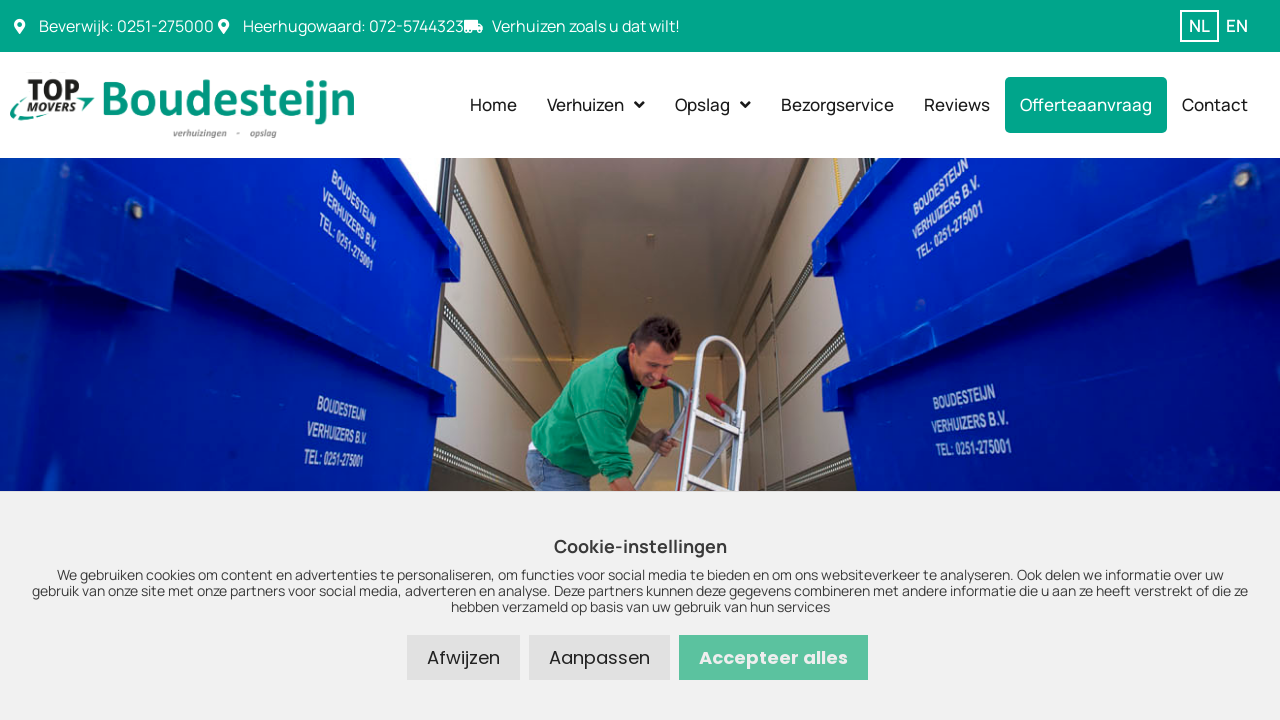

--- FILE ---
content_type: text/html; charset=UTF-8
request_url: https://www.boudesteijn.nl/bedrijfsverhuizing/
body_size: 20764
content:
<!DOCTYPE html>
<html lang="nl-NL">
<head>
	<meta charset="UTF-8">
	<meta name='robots' content='index, follow, max-image-preview:large, max-snippet:-1, max-video-preview:-1' />
<meta name="viewport" content="width=device-width, initial-scale=1">
	<!-- This site is optimized with the Yoast SEO plugin v26.7 - https://yoast.com/wordpress/plugins/seo/ -->
	<title>Bedrijfsverhuizing | Ervaren verhuizers - Boudesteijn</title>
	<meta name="description" content="Een goede voorbereiding is een vereiste bij een kantoorverhuizing. wij bieden extra service bij uw kantoorverhuizing" />
	<link rel="canonical" href="https://www.boudesteijn.nl/bedrijfsverhuizing/" />
	<meta property="og:locale" content="nl_NL" />
	<meta property="og:type" content="article" />
	<meta property="og:title" content="Bedrijfsverhuizing | Ervaren verhuizers - Boudesteijn" />
	<meta property="og:description" content="Een goede voorbereiding is een vereiste bij een kantoorverhuizing. wij bieden extra service bij uw kantoorverhuizing" />
	<meta property="og:url" content="https://www.boudesteijn.nl/bedrijfsverhuizing/" />
	<meta property="og:site_name" content="Boudesteijn" />
	<meta property="article:modified_time" content="2024-02-14T13:08:35+00:00" />
	<meta property="og:image" content="https://www.boudesteijn.nl/wp-content/uploads/2020/05/btn-bedrijf.jpg" />
	<meta name="twitter:card" content="summary_large_image" />
	<meta name="twitter:label1" content="Geschatte leestijd" />
	<meta name="twitter:data1" content="2 minuten" />
	<script type="application/ld+json" class="yoast-schema-graph">{"@context":"https://schema.org","@graph":[{"@type":"WebPage","@id":"https://www.boudesteijn.nl/bedrijfsverhuizing/","url":"https://www.boudesteijn.nl/bedrijfsverhuizing/","name":"Bedrijfsverhuizing | Ervaren verhuizers - Boudesteijn","isPartOf":{"@id":"https://www.boudesteijn.nl/#website"},"primaryImageOfPage":{"@id":"https://www.boudesteijn.nl/bedrijfsverhuizing/#primaryimage"},"image":{"@id":"https://www.boudesteijn.nl/bedrijfsverhuizing/#primaryimage"},"thumbnailUrl":"https://www.boudesteijn.nl/wp-content/uploads/2020/05/btn-bedrijf.jpg","datePublished":"2020-05-26T08:08:01+00:00","dateModified":"2024-02-14T13:08:35+00:00","description":"Een goede voorbereiding is een vereiste bij een kantoorverhuizing. wij bieden extra service bij uw kantoorverhuizing","breadcrumb":{"@id":"https://www.boudesteijn.nl/bedrijfsverhuizing/#breadcrumb"},"inLanguage":"nl-NL","potentialAction":[{"@type":"ReadAction","target":["https://www.boudesteijn.nl/bedrijfsverhuizing/"]}]},{"@type":"ImageObject","inLanguage":"nl-NL","@id":"https://www.boudesteijn.nl/bedrijfsverhuizing/#primaryimage","url":"https://www.boudesteijn.nl/wp-content/uploads/2020/05/btn-bedrijf.jpg","contentUrl":"https://www.boudesteijn.nl/wp-content/uploads/2020/05/btn-bedrijf.jpg","width":800,"height":500,"caption":"Verhuisbedrijf Boudesteijn"},{"@type":"BreadcrumbList","@id":"https://www.boudesteijn.nl/bedrijfsverhuizing/#breadcrumb","itemListElement":[{"@type":"ListItem","position":1,"name":"Home","item":"https://www.boudesteijn.nl/"},{"@type":"ListItem","position":2,"name":"Bedrijfsverhuizing"}]},{"@type":"WebSite","@id":"https://www.boudesteijn.nl/#website","url":"https://www.boudesteijn.nl/","name":"Boudesteijn","description":"Top Movers","publisher":{"@id":"https://www.boudesteijn.nl/#organization"},"potentialAction":[{"@type":"SearchAction","target":{"@type":"EntryPoint","urlTemplate":"https://www.boudesteijn.nl/?s={search_term_string}"},"query-input":{"@type":"PropertyValueSpecification","valueRequired":true,"valueName":"search_term_string"}}],"inLanguage":"nl-NL"},{"@type":"Organization","@id":"https://www.boudesteijn.nl/#organization","name":"Boudesteijn","url":"https://www.boudesteijn.nl/","logo":{"@type":"ImageObject","inLanguage":"nl-NL","@id":"https://www.boudesteijn.nl/#/schema/logo/image/","url":"https://www.boudesteijn.nl/wp-content/uploads/2024/01/Boudesteijn-Logo-horizontaal.png","contentUrl":"https://www.boudesteijn.nl/wp-content/uploads/2024/01/Boudesteijn-Logo-horizontaal.png","width":1495,"height":285,"caption":"Boudesteijn"},"image":{"@id":"https://www.boudesteijn.nl/#/schema/logo/image/"}}]}</script>
	<!-- / Yoast SEO plugin. -->


<link href='https://fonts.gstatic.com' crossorigin rel='preconnect' />
<link href='https://fonts.googleapis.com' crossorigin rel='preconnect' />
<style id='wp-img-auto-sizes-contain-inline-css'>
img:is([sizes=auto i],[sizes^="auto," i]){contain-intrinsic-size:3000px 1500px}
/*# sourceURL=wp-img-auto-sizes-contain-inline-css */
</style>
<link rel='stylesheet' id='generate-fonts-css' href='//fonts.googleapis.com/css?family=Bailey+Sans+ITC' media='all' />
<style id='classic-theme-styles-inline-css'>
/*! This file is auto-generated */
.wp-block-button__link{color:#fff;background-color:#32373c;border-radius:9999px;box-shadow:none;text-decoration:none;padding:calc(.667em + 2px) calc(1.333em + 2px);font-size:1.125em}.wp-block-file__button{background:#32373c;color:#fff;text-decoration:none}
/*# sourceURL=/wp-includes/css/classic-themes.min.css */
</style>
<style id='global-styles-inline-css'>
:root{--wp--preset--aspect-ratio--square: 1;--wp--preset--aspect-ratio--4-3: 4/3;--wp--preset--aspect-ratio--3-4: 3/4;--wp--preset--aspect-ratio--3-2: 3/2;--wp--preset--aspect-ratio--2-3: 2/3;--wp--preset--aspect-ratio--16-9: 16/9;--wp--preset--aspect-ratio--9-16: 9/16;--wp--preset--color--black: #000000;--wp--preset--color--cyan-bluish-gray: #abb8c3;--wp--preset--color--white: #ffffff;--wp--preset--color--pale-pink: #f78da7;--wp--preset--color--vivid-red: #cf2e2e;--wp--preset--color--luminous-vivid-orange: #ff6900;--wp--preset--color--luminous-vivid-amber: #fcb900;--wp--preset--color--light-green-cyan: #7bdcb5;--wp--preset--color--vivid-green-cyan: #00d084;--wp--preset--color--pale-cyan-blue: #8ed1fc;--wp--preset--color--vivid-cyan-blue: #0693e3;--wp--preset--color--vivid-purple: #9b51e0;--wp--preset--color--contrast: var(--contrast);--wp--preset--color--contrast-2: var(--contrast-2);--wp--preset--color--contrast-3: var(--contrast-3);--wp--preset--color--base: var(--base);--wp--preset--color--base-2: var(--base-2);--wp--preset--color--base-3: var(--base-3);--wp--preset--color--accent: var(--accent);--wp--preset--gradient--vivid-cyan-blue-to-vivid-purple: linear-gradient(135deg,rgb(6,147,227) 0%,rgb(155,81,224) 100%);--wp--preset--gradient--light-green-cyan-to-vivid-green-cyan: linear-gradient(135deg,rgb(122,220,180) 0%,rgb(0,208,130) 100%);--wp--preset--gradient--luminous-vivid-amber-to-luminous-vivid-orange: linear-gradient(135deg,rgb(252,185,0) 0%,rgb(255,105,0) 100%);--wp--preset--gradient--luminous-vivid-orange-to-vivid-red: linear-gradient(135deg,rgb(255,105,0) 0%,rgb(207,46,46) 100%);--wp--preset--gradient--very-light-gray-to-cyan-bluish-gray: linear-gradient(135deg,rgb(238,238,238) 0%,rgb(169,184,195) 100%);--wp--preset--gradient--cool-to-warm-spectrum: linear-gradient(135deg,rgb(74,234,220) 0%,rgb(151,120,209) 20%,rgb(207,42,186) 40%,rgb(238,44,130) 60%,rgb(251,105,98) 80%,rgb(254,248,76) 100%);--wp--preset--gradient--blush-light-purple: linear-gradient(135deg,rgb(255,206,236) 0%,rgb(152,150,240) 100%);--wp--preset--gradient--blush-bordeaux: linear-gradient(135deg,rgb(254,205,165) 0%,rgb(254,45,45) 50%,rgb(107,0,62) 100%);--wp--preset--gradient--luminous-dusk: linear-gradient(135deg,rgb(255,203,112) 0%,rgb(199,81,192) 50%,rgb(65,88,208) 100%);--wp--preset--gradient--pale-ocean: linear-gradient(135deg,rgb(255,245,203) 0%,rgb(182,227,212) 50%,rgb(51,167,181) 100%);--wp--preset--gradient--electric-grass: linear-gradient(135deg,rgb(202,248,128) 0%,rgb(113,206,126) 100%);--wp--preset--gradient--midnight: linear-gradient(135deg,rgb(2,3,129) 0%,rgb(40,116,252) 100%);--wp--preset--font-size--small: 13px;--wp--preset--font-size--medium: 20px;--wp--preset--font-size--large: 36px;--wp--preset--font-size--x-large: 42px;--wp--preset--spacing--20: 0.44rem;--wp--preset--spacing--30: 0.67rem;--wp--preset--spacing--40: 1rem;--wp--preset--spacing--50: 1.5rem;--wp--preset--spacing--60: 2.25rem;--wp--preset--spacing--70: 3.38rem;--wp--preset--spacing--80: 5.06rem;--wp--preset--shadow--natural: 6px 6px 9px rgba(0, 0, 0, 0.2);--wp--preset--shadow--deep: 12px 12px 50px rgba(0, 0, 0, 0.4);--wp--preset--shadow--sharp: 6px 6px 0px rgba(0, 0, 0, 0.2);--wp--preset--shadow--outlined: 6px 6px 0px -3px rgb(255, 255, 255), 6px 6px rgb(0, 0, 0);--wp--preset--shadow--crisp: 6px 6px 0px rgb(0, 0, 0);}:where(.is-layout-flex){gap: 0.5em;}:where(.is-layout-grid){gap: 0.5em;}body .is-layout-flex{display: flex;}.is-layout-flex{flex-wrap: wrap;align-items: center;}.is-layout-flex > :is(*, div){margin: 0;}body .is-layout-grid{display: grid;}.is-layout-grid > :is(*, div){margin: 0;}:where(.wp-block-columns.is-layout-flex){gap: 2em;}:where(.wp-block-columns.is-layout-grid){gap: 2em;}:where(.wp-block-post-template.is-layout-flex){gap: 1.25em;}:where(.wp-block-post-template.is-layout-grid){gap: 1.25em;}.has-black-color{color: var(--wp--preset--color--black) !important;}.has-cyan-bluish-gray-color{color: var(--wp--preset--color--cyan-bluish-gray) !important;}.has-white-color{color: var(--wp--preset--color--white) !important;}.has-pale-pink-color{color: var(--wp--preset--color--pale-pink) !important;}.has-vivid-red-color{color: var(--wp--preset--color--vivid-red) !important;}.has-luminous-vivid-orange-color{color: var(--wp--preset--color--luminous-vivid-orange) !important;}.has-luminous-vivid-amber-color{color: var(--wp--preset--color--luminous-vivid-amber) !important;}.has-light-green-cyan-color{color: var(--wp--preset--color--light-green-cyan) !important;}.has-vivid-green-cyan-color{color: var(--wp--preset--color--vivid-green-cyan) !important;}.has-pale-cyan-blue-color{color: var(--wp--preset--color--pale-cyan-blue) !important;}.has-vivid-cyan-blue-color{color: var(--wp--preset--color--vivid-cyan-blue) !important;}.has-vivid-purple-color{color: var(--wp--preset--color--vivid-purple) !important;}.has-black-background-color{background-color: var(--wp--preset--color--black) !important;}.has-cyan-bluish-gray-background-color{background-color: var(--wp--preset--color--cyan-bluish-gray) !important;}.has-white-background-color{background-color: var(--wp--preset--color--white) !important;}.has-pale-pink-background-color{background-color: var(--wp--preset--color--pale-pink) !important;}.has-vivid-red-background-color{background-color: var(--wp--preset--color--vivid-red) !important;}.has-luminous-vivid-orange-background-color{background-color: var(--wp--preset--color--luminous-vivid-orange) !important;}.has-luminous-vivid-amber-background-color{background-color: var(--wp--preset--color--luminous-vivid-amber) !important;}.has-light-green-cyan-background-color{background-color: var(--wp--preset--color--light-green-cyan) !important;}.has-vivid-green-cyan-background-color{background-color: var(--wp--preset--color--vivid-green-cyan) !important;}.has-pale-cyan-blue-background-color{background-color: var(--wp--preset--color--pale-cyan-blue) !important;}.has-vivid-cyan-blue-background-color{background-color: var(--wp--preset--color--vivid-cyan-blue) !important;}.has-vivid-purple-background-color{background-color: var(--wp--preset--color--vivid-purple) !important;}.has-black-border-color{border-color: var(--wp--preset--color--black) !important;}.has-cyan-bluish-gray-border-color{border-color: var(--wp--preset--color--cyan-bluish-gray) !important;}.has-white-border-color{border-color: var(--wp--preset--color--white) !important;}.has-pale-pink-border-color{border-color: var(--wp--preset--color--pale-pink) !important;}.has-vivid-red-border-color{border-color: var(--wp--preset--color--vivid-red) !important;}.has-luminous-vivid-orange-border-color{border-color: var(--wp--preset--color--luminous-vivid-orange) !important;}.has-luminous-vivid-amber-border-color{border-color: var(--wp--preset--color--luminous-vivid-amber) !important;}.has-light-green-cyan-border-color{border-color: var(--wp--preset--color--light-green-cyan) !important;}.has-vivid-green-cyan-border-color{border-color: var(--wp--preset--color--vivid-green-cyan) !important;}.has-pale-cyan-blue-border-color{border-color: var(--wp--preset--color--pale-cyan-blue) !important;}.has-vivid-cyan-blue-border-color{border-color: var(--wp--preset--color--vivid-cyan-blue) !important;}.has-vivid-purple-border-color{border-color: var(--wp--preset--color--vivid-purple) !important;}.has-vivid-cyan-blue-to-vivid-purple-gradient-background{background: var(--wp--preset--gradient--vivid-cyan-blue-to-vivid-purple) !important;}.has-light-green-cyan-to-vivid-green-cyan-gradient-background{background: var(--wp--preset--gradient--light-green-cyan-to-vivid-green-cyan) !important;}.has-luminous-vivid-amber-to-luminous-vivid-orange-gradient-background{background: var(--wp--preset--gradient--luminous-vivid-amber-to-luminous-vivid-orange) !important;}.has-luminous-vivid-orange-to-vivid-red-gradient-background{background: var(--wp--preset--gradient--luminous-vivid-orange-to-vivid-red) !important;}.has-very-light-gray-to-cyan-bluish-gray-gradient-background{background: var(--wp--preset--gradient--very-light-gray-to-cyan-bluish-gray) !important;}.has-cool-to-warm-spectrum-gradient-background{background: var(--wp--preset--gradient--cool-to-warm-spectrum) !important;}.has-blush-light-purple-gradient-background{background: var(--wp--preset--gradient--blush-light-purple) !important;}.has-blush-bordeaux-gradient-background{background: var(--wp--preset--gradient--blush-bordeaux) !important;}.has-luminous-dusk-gradient-background{background: var(--wp--preset--gradient--luminous-dusk) !important;}.has-pale-ocean-gradient-background{background: var(--wp--preset--gradient--pale-ocean) !important;}.has-electric-grass-gradient-background{background: var(--wp--preset--gradient--electric-grass) !important;}.has-midnight-gradient-background{background: var(--wp--preset--gradient--midnight) !important;}.has-small-font-size{font-size: var(--wp--preset--font-size--small) !important;}.has-medium-font-size{font-size: var(--wp--preset--font-size--medium) !important;}.has-large-font-size{font-size: var(--wp--preset--font-size--large) !important;}.has-x-large-font-size{font-size: var(--wp--preset--font-size--x-large) !important;}
:where(.wp-block-post-template.is-layout-flex){gap: 1.25em;}:where(.wp-block-post-template.is-layout-grid){gap: 1.25em;}
:where(.wp-block-term-template.is-layout-flex){gap: 1.25em;}:where(.wp-block-term-template.is-layout-grid){gap: 1.25em;}
:where(.wp-block-columns.is-layout-flex){gap: 2em;}:where(.wp-block-columns.is-layout-grid){gap: 2em;}
:root :where(.wp-block-pullquote){font-size: 1.5em;line-height: 1.6;}
/*# sourceURL=global-styles-inline-css */
</style>
<link rel='stylesheet' id='siteonline-cookie-manager-css' href='https://www.boudesteijn.nl/wp-content/plugins/siteonline-cookie-manager/public/css/siteonline-cookie-manager-public.css?ver=1.0.1' media='all' />
<link rel='stylesheet' id='trp-language-switcher-style-css' href='https://www.boudesteijn.nl/wp-content/plugins/translatepress-multilingual/assets/css/trp-language-switcher.css?ver=3.0.6' media='all' />
<link rel='stylesheet' id='kiyoh_klantenvertellen_frontend-css' href='https://www.boudesteijn.nl/wp-content/plugins/kiyoh-klantenvertellen/assets/css/frontend.css?ver=4eb484e89b7e52a382e3b6af3773b409' media='all' />
<link rel='stylesheet' id='generate-style-css' href='https://www.boudesteijn.nl/wp-content/themes/generatepress/assets/css/all.min.css?ver=3.6.1' media='all' />
<style id='generate-style-inline-css'>
body{background-color:#ffffff;color:#3a3a3a;}a{color:#00ab90;}a:hover, a:focus, a:active{color:#1d1d1d;}body .grid-container{max-width:1224px;}.wp-block-group__inner-container{max-width:1224px;margin-left:auto;margin-right:auto;}.site-header .header-image{width:250px;}:root{--contrast:#222222;--contrast-2:#575760;--contrast-3:#b2b2be;--base:#f0f0f0;--base-2:#f7f8f9;--base-3:#ffffff;--accent:#1e73be;}:root .has-contrast-color{color:var(--contrast);}:root .has-contrast-background-color{background-color:var(--contrast);}:root .has-contrast-2-color{color:var(--contrast-2);}:root .has-contrast-2-background-color{background-color:var(--contrast-2);}:root .has-contrast-3-color{color:var(--contrast-3);}:root .has-contrast-3-background-color{background-color:var(--contrast-3);}:root .has-base-color{color:var(--base);}:root .has-base-background-color{background-color:var(--base);}:root .has-base-2-color{color:var(--base-2);}:root .has-base-2-background-color{background-color:var(--base-2);}:root .has-base-3-color{color:var(--base-3);}:root .has-base-3-background-color{background-color:var(--base-3);}:root .has-accent-color{color:var(--accent);}:root .has-accent-background-color{background-color:var(--accent);}body, button, input, select, textarea{font-family:"Bailey Sans ITC";}body{line-height:1.5;}.entry-content > [class*="wp-block-"]:not(:last-child):not(.wp-block-heading){margin-bottom:1.5em;}.main-title{font-size:45px;}.main-navigation .main-nav ul ul li a{font-size:14px;}.sidebar .widget, .footer-widgets .widget{font-size:17px;}h1{font-family:"Bailey Sans ITC", sans-serif;font-weight:300;font-size:40px;}h2{font-weight:300;font-size:40px;}h3{font-weight:300;font-size:30px;}h4{font-size:inherit;}h5{font-size:inherit;}@media (max-width:768px){.main-title{font-size:30px;}h1{font-size:30px;}h2{font-size:30px;}}.top-bar{background-color:#636363;color:#ffffff;}.top-bar a{color:#ffffff;}.top-bar a:hover{color:#303030;}.site-header{background-color:#ffffff;color:#3a3a3a;}.site-header a{color:#3a3a3a;}.main-title a,.main-title a:hover{color:#222222;}.site-description{color:#757575;}.main-navigation,.main-navigation ul ul{background-color:#222222;}.main-navigation .main-nav ul li a, .main-navigation .menu-toggle, .main-navigation .menu-bar-items{color:#ffffff;}.main-navigation .main-nav ul li:not([class*="current-menu-"]):hover > a, .main-navigation .main-nav ul li:not([class*="current-menu-"]):focus > a, .main-navigation .main-nav ul li.sfHover:not([class*="current-menu-"]) > a, .main-navigation .menu-bar-item:hover > a, .main-navigation .menu-bar-item.sfHover > a{color:#ffffff;background-color:#3f3f3f;}button.menu-toggle:hover,button.menu-toggle:focus,.main-navigation .mobile-bar-items a,.main-navigation .mobile-bar-items a:hover,.main-navigation .mobile-bar-items a:focus{color:#ffffff;}.main-navigation .main-nav ul li[class*="current-menu-"] > a{color:#ffffff;background-color:#3f3f3f;}.navigation-search input[type="search"],.navigation-search input[type="search"]:active, .navigation-search input[type="search"]:focus, .main-navigation .main-nav ul li.search-item.active > a, .main-navigation .menu-bar-items .search-item.active > a{color:#ffffff;background-color:#3f3f3f;}.main-navigation ul ul{background-color:#3f3f3f;}.main-navigation .main-nav ul ul li a{color:#ffffff;}.main-navigation .main-nav ul ul li:not([class*="current-menu-"]):hover > a,.main-navigation .main-nav ul ul li:not([class*="current-menu-"]):focus > a, .main-navigation .main-nav ul ul li.sfHover:not([class*="current-menu-"]) > a{color:#ffffff;background-color:#4f4f4f;}.main-navigation .main-nav ul ul li[class*="current-menu-"] > a{color:#ffffff;background-color:#4f4f4f;}.separate-containers .inside-article, .separate-containers .comments-area, .separate-containers .page-header, .one-container .container, .separate-containers .paging-navigation, .inside-page-header{background-color:#ffffff;}.entry-meta{color:#595959;}.entry-meta a{color:#595959;}.entry-meta a:hover{color:#1e73be;}h1{color:#00ab90;}h2{color:#00ab90;}h3{color:#00ab90;}h4{color:#00ab90;}h5{color:#00ab90;}.sidebar .widget{background-color:#ffffff;}.sidebar .widget .widget-title{color:#000000;}.footer-widgets{background-color:#ffffff;}.footer-widgets .widget-title{color:#000000;}.site-info{color:#ffffff;background-color:#222222;}.site-info a{color:#ffffff;}.site-info a:hover{color:#606060;}.footer-bar .widget_nav_menu .current-menu-item a{color:#606060;}input[type="text"],input[type="email"],input[type="url"],input[type="password"],input[type="search"],input[type="tel"],input[type="number"],textarea,select{color:#666666;background-color:#fafafa;border-color:#cccccc;}input[type="text"]:focus,input[type="email"]:focus,input[type="url"]:focus,input[type="password"]:focus,input[type="search"]:focus,input[type="tel"]:focus,input[type="number"]:focus,textarea:focus,select:focus{color:#666666;background-color:#ffffff;border-color:#bfbfbf;}button,html input[type="button"],input[type="reset"],input[type="submit"],a.button,a.wp-block-button__link:not(.has-background){color:#ffffff;background-color:#00a58b;}button:hover,html input[type="button"]:hover,input[type="reset"]:hover,input[type="submit"]:hover,a.button:hover,button:focus,html input[type="button"]:focus,input[type="reset"]:focus,input[type="submit"]:focus,a.button:focus,a.wp-block-button__link:not(.has-background):active,a.wp-block-button__link:not(.has-background):focus,a.wp-block-button__link:not(.has-background):hover{color:#ffffff;background-color:#1d1d1d;}a.generate-back-to-top{background-color:rgba( 0,0,0,0.4 );color:#ffffff;}a.generate-back-to-top:hover,a.generate-back-to-top:focus{background-color:rgba( 0,0,0,0.6 );color:#ffffff;}:root{--gp-search-modal-bg-color:var(--base-3);--gp-search-modal-text-color:var(--contrast);--gp-search-modal-overlay-bg-color:rgba(0,0,0,0.2);}@media (max-width: 768px){.main-navigation .menu-bar-item:hover > a, .main-navigation .menu-bar-item.sfHover > a{background:none;color:#ffffff;}}.inside-top-bar{padding:10px;}.inside-header{padding:40px;}.separate-containers .inside-article, .separate-containers .comments-area, .separate-containers .page-header, .separate-containers .paging-navigation, .one-container .site-content, .inside-page-header{padding:0px 40px 0px 40px;}.site-main .wp-block-group__inner-container{padding:0px 40px 0px 40px;}.entry-content .alignwide, body:not(.no-sidebar) .entry-content .alignfull{margin-left:-40px;width:calc(100% + 80px);max-width:calc(100% + 80px);}.container.grid-container{max-width:1304px;}.rtl .menu-item-has-children .dropdown-menu-toggle{padding-left:20px;}.rtl .main-navigation .main-nav ul li.menu-item-has-children > a{padding-right:20px;}.site-info{padding:20px;}@media (max-width:768px){.separate-containers .inside-article, .separate-containers .comments-area, .separate-containers .page-header, .separate-containers .paging-navigation, .one-container .site-content, .inside-page-header{padding:0px 30px 0px 30px;}.site-main .wp-block-group__inner-container{padding:0px 30px 0px 30px;}.widget-area .widget{padding-bottom:0px;}.site-info{padding-right:10px;padding-left:10px;}.entry-content .alignwide, body:not(.no-sidebar) .entry-content .alignfull{margin-left:-30px;width:calc(100% + 60px);max-width:calc(100% + 60px);}}.one-container .sidebar .widget{padding:0px;}/* End cached CSS */@media (max-width: 768px){.main-navigation .menu-toggle,.main-navigation .mobile-bar-items,.sidebar-nav-mobile:not(#sticky-placeholder){display:block;}.main-navigation ul,.gen-sidebar-nav{display:none;}[class*="nav-float-"] .site-header .inside-header > *{float:none;clear:both;}}
.dynamic-author-image-rounded{border-radius:100%;}.dynamic-featured-image, .dynamic-author-image{vertical-align:middle;}.one-container.blog .dynamic-content-template:not(:last-child), .one-container.archive .dynamic-content-template:not(:last-child){padding-bottom:0px;}.dynamic-entry-excerpt > p:last-child{margin-bottom:0px;}
/*# sourceURL=generate-style-inline-css */
</style>
<link rel='stylesheet' id='generate-font-icons-css' href='https://www.boudesteijn.nl/wp-content/themes/generatepress/assets/css/components/font-icons.min.css?ver=3.6.1' media='all' />
<link rel='stylesheet' id='generate-child-css' href='https://www.boudesteijn.nl/wp-content/themes/generatepress_child/style.css?ver=1709642721' media='all' />
<link rel='stylesheet' id='elementor-frontend-css' href='https://www.boudesteijn.nl/wp-content/uploads/elementor/css/custom-frontend.min.css?ver=1768817778' media='all' />
<link rel='stylesheet' id='widget-icon-list-css' href='https://www.boudesteijn.nl/wp-content/uploads/elementor/css/custom-widget-icon-list.min.css?ver=1768817778' media='all' />
<link rel='stylesheet' id='widget-nav-menu-css' href='https://www.boudesteijn.nl/wp-content/uploads/elementor/css/custom-pro-widget-nav-menu.min.css?ver=1768817778' media='all' />
<link rel='stylesheet' id='widget-image-css' href='https://www.boudesteijn.nl/wp-content/plugins/elementor/assets/css/widget-image.min.css?ver=3.34.1' media='all' />
<link rel='stylesheet' id='e-sticky-css' href='https://www.boudesteijn.nl/wp-content/plugins/elementor-pro/assets/css/modules/sticky.min.css?ver=3.34.0' media='all' />
<link rel='stylesheet' id='widget-heading-css' href='https://www.boudesteijn.nl/wp-content/plugins/elementor/assets/css/widget-heading.min.css?ver=3.34.1' media='all' />
<link rel='stylesheet' id='elementor-icons-css' href='https://www.boudesteijn.nl/wp-content/plugins/elementor/assets/lib/eicons/css/elementor-icons.min.css?ver=5.45.0' media='all' />
<link rel='stylesheet' id='elementor-post-1314-css' href='https://www.boudesteijn.nl/wp-content/uploads/elementor/css/post-1314.css?ver=1768817779' media='all' />
<link rel='stylesheet' id='font-awesome-5-all-css' href='https://www.boudesteijn.nl/wp-content/plugins/elementor/assets/lib/font-awesome/css/all.min.css?ver=3.34.1' media='all' />
<link rel='stylesheet' id='font-awesome-4-shim-css' href='https://www.boudesteijn.nl/wp-content/plugins/elementor/assets/lib/font-awesome/css/v4-shims.min.css?ver=3.34.1' media='all' />
<link rel='stylesheet' id='e-animation-fadeInUp-css' href='https://www.boudesteijn.nl/wp-content/plugins/elementor/assets/lib/animations/styles/fadeInUp.min.css?ver=3.34.1' media='all' />
<link rel='stylesheet' id='swiper-css' href='https://www.boudesteijn.nl/wp-content/plugins/elementor/assets/lib/swiper/v8/css/swiper.min.css?ver=8.4.5' media='all' />
<link rel='stylesheet' id='e-swiper-css' href='https://www.boudesteijn.nl/wp-content/plugins/elementor/assets/css/conditionals/e-swiper.min.css?ver=3.34.1' media='all' />
<link rel='stylesheet' id='widget-slides-css' href='https://www.boudesteijn.nl/wp-content/uploads/elementor/css/custom-pro-widget-slides.min.css?ver=1768817778' media='all' />
<link rel='stylesheet' id='widget-form-css' href='https://www.boudesteijn.nl/wp-content/plugins/elementor-pro/assets/css/widget-form.min.css?ver=3.34.0' media='all' />
<link rel='stylesheet' id='elementor-post-18-css' href='https://www.boudesteijn.nl/wp-content/uploads/elementor/css/post-18.css?ver=1768835237' media='all' />
<link rel='stylesheet' id='elementor-post-100-css' href='https://www.boudesteijn.nl/wp-content/uploads/elementor/css/post-100.css?ver=1768817779' media='all' />
<link rel='stylesheet' id='elementor-post-91-css' href='https://www.boudesteijn.nl/wp-content/uploads/elementor/css/post-91.css?ver=1768817779' media='all' />
<link rel='stylesheet' id='elementor-gf-local-roboto-css' href='https://www.boudesteijn.nl/wp-content/uploads/elementor/google-fonts/css/roboto.css?ver=1742471975' media='all' />
<link rel='stylesheet' id='elementor-gf-local-robotoslab-css' href='https://www.boudesteijn.nl/wp-content/uploads/elementor/google-fonts/css/robotoslab.css?ver=1742471976' media='all' />
<link rel='stylesheet' id='elementor-gf-local-manrope-css' href='https://www.boudesteijn.nl/wp-content/uploads/elementor/google-fonts/css/manrope.css?ver=1742471978' media='all' />
<link rel='stylesheet' id='elementor-gf-local-poppins-css' href='https://www.boudesteijn.nl/wp-content/uploads/elementor/google-fonts/css/poppins.css?ver=1742471978' media='all' />
<link rel='stylesheet' id='elementor-icons-shared-0-css' href='https://www.boudesteijn.nl/wp-content/plugins/elementor/assets/lib/font-awesome/css/fontawesome.min.css?ver=5.15.3' media='all' />
<link rel='stylesheet' id='elementor-icons-fa-solid-css' href='https://www.boudesteijn.nl/wp-content/plugins/elementor/assets/lib/font-awesome/css/solid.min.css?ver=5.15.3' media='all' />
<link rel='stylesheet' id='elementor-icons-fa-regular-css' href='https://www.boudesteijn.nl/wp-content/plugins/elementor/assets/lib/font-awesome/css/regular.min.css?ver=5.15.3' media='all' />
<script src="https://www.boudesteijn.nl/wp-includes/js/jquery/jquery.min.js?ver=3.7.1" id="jquery-core-js"></script>
<script src="https://www.boudesteijn.nl/wp-includes/js/jquery/jquery-migrate.min.js?ver=3.4.1" id="jquery-migrate-js"></script>
<script src="https://www.boudesteijn.nl/wp-content/plugins/siteonline-cookie-manager/public/js/js.cookie.min.js?ver=1.0.1" id="js-cookie-js"></script>
<script src="https://www.boudesteijn.nl/wp-content/plugins/siteonline-cookie-manager/public/js/siteonline-cookie-manager-public.js?ver=1.0.1" id="siteonline-cookie-manager-js"></script>
<script src="https://www.boudesteijn.nl/wp-content/themes/generatepress_child/js/jquery.matchHeight.js?ver=1.0" id="match-height-js"></script>
<script src="https://www.boudesteijn.nl/wp-content/plugins/elementor/assets/lib/font-awesome/js/v4-shims.min.js?ver=3.34.1" id="font-awesome-4-shim-js"></script>
<link rel="https://api.w.org/" href="https://www.boudesteijn.nl/wp-json/" /><link rel="alternate" title="JSON" type="application/json" href="https://www.boudesteijn.nl/wp-json/wp/v2/pages/18" /><!-- Google Tag Manager -->
<script>(function(w,d,s,l,i){w[l]=w[l]||[];w[l].push({'gtm.start':
new Date().getTime(),event:'gtm.js'});var f=d.getElementsByTagName(s)[0],
j=d.createElement(s),dl=l!='dataLayer'?'&l='+l:'';j.async=true;j.src=
'https://www.googletagmanager.com/gtm.js?id='+i+dl;f.parentNode.insertBefore(j,f);
})(window,document,'script','dataLayer','GTM-K764V89');</script>
<!-- End Google Tag Manager -->
		<link rel="alternate" hreflang="nl-NL" href="https://www.boudesteijn.nl/bedrijfsverhuizing/"/>
<link rel="alternate" hreflang="en-US" href="https://www.boudesteijn.nl/en/bedrijfsverhuizing/"/>
<link rel="alternate" hreflang="nl" href="https://www.boudesteijn.nl/bedrijfsverhuizing/"/>
<link rel="alternate" hreflang="en" href="https://www.boudesteijn.nl/en/bedrijfsverhuizing/"/>
<meta name="generator" content="Elementor 3.34.1; features: additional_custom_breakpoints; settings: css_print_method-external, google_font-enabled, font_display-auto">
<style>.recentcomments a{display:inline !important;padding:0 !important;margin:0 !important;}</style>			<style>
				.e-con.e-parent:nth-of-type(n+4):not(.e-lazyloaded):not(.e-no-lazyload),
				.e-con.e-parent:nth-of-type(n+4):not(.e-lazyloaded):not(.e-no-lazyload) * {
					background-image: none !important;
				}
				@media screen and (max-height: 1024px) {
					.e-con.e-parent:nth-of-type(n+3):not(.e-lazyloaded):not(.e-no-lazyload),
					.e-con.e-parent:nth-of-type(n+3):not(.e-lazyloaded):not(.e-no-lazyload) * {
						background-image: none !important;
					}
				}
				@media screen and (max-height: 640px) {
					.e-con.e-parent:nth-of-type(n+2):not(.e-lazyloaded):not(.e-no-lazyload),
					.e-con.e-parent:nth-of-type(n+2):not(.e-lazyloaded):not(.e-no-lazyload) * {
						background-image: none !important;
					}
				}
			</style>
			<link rel="icon" href="https://www.boudesteijn.nl/wp-content/uploads/2020/05/cropped-favicon-1-32x32.png" sizes="32x32" />
<link rel="icon" href="https://www.boudesteijn.nl/wp-content/uploads/2020/05/cropped-favicon-1-192x192.png" sizes="192x192" />
<link rel="apple-touch-icon" href="https://www.boudesteijn.nl/wp-content/uploads/2020/05/cropped-favicon-1-180x180.png" />
<meta name="msapplication-TileImage" content="https://www.boudesteijn.nl/wp-content/uploads/2020/05/cropped-favicon-1-270x270.png" />
</head>

<body data-rsssl=1 class="wp-singular page-template-default page page-id-18 wp-custom-logo wp-embed-responsive wp-theme-generatepress wp-child-theme-generatepress_child post-image-aligned-center sticky-menu-fade translatepress-nl_NL no-sidebar nav-below-header one-container fluid-header active-footer-widgets-3 nav-aligned-left header-aligned-left dropdown-hover elementor-default elementor-kit-1314 elementor-page elementor-page-18" itemtype="https://schema.org/WebPage" itemscope>
	<!-- Google Tag Manager (noscript) -->
<noscript><iframe src="https://www.googletagmanager.com/ns.html?id=GTM-K764V89"
height="0" width="0" style="display:none;visibility:hidden"></iframe></noscript>
<!-- End Google Tag Manager (noscript) -->
		<a class="screen-reader-text skip-link" href="#content" title="Spring naar inhoud">Spring naar inhoud</a>		<header data-elementor-type="header" data-elementor-id="100" class="elementor elementor-100 elementor-location-header" data-elementor-post-type="elementor_library">
					<section class="elementor-section elementor-top-section elementor-element elementor-element-57f7809 elementor-section-full_width elementor-section-height-default elementor-section-height-default" data-id="57f7809" data-element_type="section" data-settings="{&quot;background_background&quot;:&quot;classic&quot;}">
						<div class="elementor-container elementor-column-gap-no">
					<div class="elementor-column elementor-col-50 elementor-top-column elementor-element elementor-element-d95c542" data-id="d95c542" data-element_type="column">
			<div class="elementor-widget-wrap elementor-element-populated">
						<div class="elementor-element elementor-element-518e8f1 elementor-icon-list--layout-inline elementor-align-start elementor-tablet-align-start elementor-mobile-align-start elementor-list-item-link-full_width elementor-widget elementor-widget-icon-list" data-id="518e8f1" data-element_type="widget" data-widget_type="icon-list.default">
				<div class="elementor-widget-container">
							<ul class="elementor-icon-list-items elementor-inline-items">
							<li class="elementor-icon-list-item elementor-inline-item">
											<a href="tel:+31251275000%20">

												<span class="elementor-icon-list-icon">
							<i aria-hidden="true" class="fas fa-map-marker-alt"></i>						</span>
										<span class="elementor-icon-list-text">Beverwijk: 0251-275000</span>
											</a>
									</li>
								<li class="elementor-icon-list-item elementor-inline-item">
											<a href="tel:+31725744323">

												<span class="elementor-icon-list-icon">
							<i aria-hidden="true" class="fas fa-map-marker-alt"></i>						</span>
										<span class="elementor-icon-list-text">Heerhugowaard: 072-5744323</span>
											</a>
									</li>
								<li class="elementor-icon-list-item elementor-inline-item">
											<span class="elementor-icon-list-icon">
							<i aria-hidden="true" class="fas fa-truck-moving"></i>						</span>
										<span class="elementor-icon-list-text">Verhuizen zoals u dat wilt!</span>
									</li>
						</ul>
						</div>
				</div>
					</div>
		</div>
				<div class="elementor-column elementor-col-50 elementor-top-column elementor-element elementor-element-19d1d8d" data-id="19d1d8d" data-element_type="column">
			<div class="elementor-widget-wrap elementor-element-populated">
						<div class="elementor-element elementor-element-4302033 elementor-nav-menu__align-end elementor-nav-menu--dropdown-none elementor-widget elementor-widget-nav-menu" data-id="4302033" data-element_type="widget" data-settings="{&quot;layout&quot;:&quot;horizontal&quot;,&quot;submenu_icon&quot;:{&quot;value&quot;:&quot;&lt;i class=\&quot;fas fa-caret-down\&quot; aria-hidden=\&quot;true\&quot;&gt;&lt;\/i&gt;&quot;,&quot;library&quot;:&quot;fa-solid&quot;}}" data-widget_type="nav-menu.default">
				<div class="elementor-widget-container">
								<nav aria-label="Menu" class="elementor-nav-menu--main elementor-nav-menu__container elementor-nav-menu--layout-horizontal e--pointer-none">
				<ul id="menu-1-4302033" class="elementor-nav-menu"><li class="trp-language-switcher-container menu-item menu-item-type-post_type menu-item-object-language_switcher current-language-menu-item menu-item-2669"><a href="https://www.boudesteijn.nl/bedrijfsverhuizing/" class="elementor-item"><span data-no-translation><span class="trp-ls-language-name">NL</span></span></a></li>
<li class="trp-language-switcher-container menu-item menu-item-type-post_type menu-item-object-language_switcher menu-item-2668"><a href="https://www.boudesteijn.nl/en/bedrijfsverhuizing/" class="elementor-item"><span data-no-translation><span class="trp-ls-language-name">EN</span></span></a></li>
</ul>			</nav>
						<nav class="elementor-nav-menu--dropdown elementor-nav-menu__container" aria-hidden="true">
				<ul id="menu-2-4302033" class="elementor-nav-menu"><li class="trp-language-switcher-container menu-item menu-item-type-post_type menu-item-object-language_switcher current-language-menu-item menu-item-2669"><a href="https://www.boudesteijn.nl/bedrijfsverhuizing/" class="elementor-item" tabindex="-1"><span data-no-translation><span class="trp-ls-language-name">NL</span></span></a></li>
<li class="trp-language-switcher-container menu-item menu-item-type-post_type menu-item-object-language_switcher menu-item-2668"><a href="https://www.boudesteijn.nl/en/bedrijfsverhuizing/" class="elementor-item" tabindex="-1"><span data-no-translation><span class="trp-ls-language-name">EN</span></span></a></li>
</ul>			</nav>
						</div>
				</div>
					</div>
		</div>
					</div>
		</section>
				<section class="elementor-section elementor-top-section elementor-element elementor-element-b5bb23a elementor-section-content-middle elementor-section-full_width elementor-section-height-default elementor-section-height-default" data-id="b5bb23a" data-element_type="section" data-settings="{&quot;background_background&quot;:&quot;classic&quot;,&quot;sticky&quot;:&quot;top&quot;,&quot;sticky_on&quot;:[&quot;desktop&quot;,&quot;tablet&quot;,&quot;mobile&quot;],&quot;sticky_offset&quot;:0,&quot;sticky_effects_offset&quot;:0,&quot;sticky_anchor_link_offset&quot;:0}">
						<div class="elementor-container elementor-column-gap-no">
					<div class="elementor-column elementor-col-50 elementor-top-column elementor-element elementor-element-a76feea" data-id="a76feea" data-element_type="column">
			<div class="elementor-widget-wrap elementor-element-populated">
						<div class="elementor-element elementor-element-4905237 logo elementor-widget elementor-widget-theme-site-logo elementor-widget-image" data-id="4905237" data-element_type="widget" data-widget_type="theme-site-logo.default">
				<div class="elementor-widget-container">
											<a href="https://www.boudesteijn.nl">
			<img fetchpriority="high" width="1495" height="285" src="https://www.boudesteijn.nl/wp-content/uploads/2024/01/Boudesteijn-Logo-horizontaal.png" class="attachment-full size-full wp-image-2662" alt="" srcset="https://www.boudesteijn.nl/wp-content/uploads/2024/01/Boudesteijn-Logo-horizontaal.png 1495w, https://www.boudesteijn.nl/wp-content/uploads/2024/01/Boudesteijn-Logo-horizontaal-300x57.png 300w, https://www.boudesteijn.nl/wp-content/uploads/2024/01/Boudesteijn-Logo-horizontaal-1024x195.png 1024w, https://www.boudesteijn.nl/wp-content/uploads/2024/01/Boudesteijn-Logo-horizontaal-768x146.png 768w, https://www.boudesteijn.nl/wp-content/uploads/2024/01/Boudesteijn-Logo-horizontaal-18x3.png 18w" sizes="(max-width: 1495px) 100vw, 1495px" />				</a>
											</div>
				</div>
					</div>
		</div>
				<div class="elementor-column elementor-col-50 elementor-top-column elementor-element elementor-element-c2e69ab" data-id="c2e69ab" data-element_type="column">
			<div class="elementor-widget-wrap elementor-element-populated">
						<div class="elementor-element elementor-element-0f0335f elementor-nav-menu--stretch elementor-nav-menu__align-end elementor-widget__width-initial elementor-nav-menu--dropdown-tablet elementor-nav-menu__text-align-aside elementor-nav-menu--toggle elementor-nav-menu--burger elementor-widget elementor-widget-nav-menu" data-id="0f0335f" data-element_type="widget" data-settings="{&quot;full_width&quot;:&quot;stretch&quot;,&quot;submenu_icon&quot;:{&quot;value&quot;:&quot;&lt;i class=\&quot;fas fa-angle-down\&quot; aria-hidden=\&quot;true\&quot;&gt;&lt;\/i&gt;&quot;,&quot;library&quot;:&quot;fa-solid&quot;},&quot;layout&quot;:&quot;horizontal&quot;,&quot;toggle&quot;:&quot;burger&quot;}" data-widget_type="nav-menu.default">
				<div class="elementor-widget-container">
								<nav aria-label="Menu" class="elementor-nav-menu--main elementor-nav-menu__container elementor-nav-menu--layout-horizontal e--pointer-background e--animation-fade">
				<ul id="menu-1-0f0335f" class="elementor-nav-menu"><li class="menu-item menu-item-type-post_type menu-item-object-page menu-item-home menu-item-66"><a href="https://www.boudesteijn.nl/" class="elementor-item">Home</a></li>
<li class="menu-item menu-item-type-post_type menu-item-object-page current-menu-ancestor current-menu-parent current_page_parent current_page_ancestor menu-item-has-children menu-item-123"><a href="https://www.boudesteijn.nl/verhuizen/" class="elementor-item">Verhuizen</a>
<ul class="sub-menu elementor-nav-menu--dropdown">
	<li class="menu-item menu-item-type-post_type menu-item-object-page menu-item-74"><a href="https://www.boudesteijn.nl/particuliere-verhuizingen/" class="elementor-sub-item">Particuliere Verhuizingen</a></li>
	<li class="menu-item menu-item-type-post_type menu-item-object-page current-menu-item page_item page-item-18 current_page_item menu-item-has-children menu-item-61"><a href="https://www.boudesteijn.nl/bedrijfsverhuizing/" aria-current="page" class="elementor-sub-item elementor-item-active">Bedrijfsverhuizing</a>
	<ul class="sub-menu elementor-nav-menu--dropdown">
		<li class="menu-item menu-item-type-post_type menu-item-object-page menu-item-75"><a href="https://www.boudesteijn.nl/project-en-kantoorverhuizingen/" class="elementor-sub-item">Project- en kantoorverhuizingen</a></li>
		<li class="menu-item menu-item-type-post_type menu-item-object-page menu-item-80"><a href="https://www.boudesteijn.nl/verhuizen-van-onderwijsinstellingen/" class="elementor-sub-item">Verhuizen van onderwijsinstellingen</a></li>
		<li class="menu-item menu-item-type-post_type menu-item-object-page menu-item-81"><a href="https://www.boudesteijn.nl/verhuizen-van-ziekenhuizen-en-zorginstellingen/" class="elementor-sub-item">Verhuizen van ziekenhuizen en zorginstellingen</a></li>
		<li class="menu-item menu-item-type-post_type menu-item-object-page menu-item-77"><a href="https://www.boudesteijn.nl/verhuizen-van-archieven-en-bibliotheken/" class="elementor-sub-item">Verhuizen van archieven en bibliotheken</a></li>
		<li class="menu-item menu-item-type-post_type menu-item-object-page menu-item-79"><a href="https://www.boudesteijn.nl/verhuizen-van-kunst/" class="elementor-sub-item">Verhuizen van kunst</a></li>
		<li class="menu-item menu-item-type-post_type menu-item-object-page menu-item-78"><a href="https://www.boudesteijn.nl/verhuizen-van-ict/" class="elementor-sub-item">Verhuizen van ICT</a></li>
		<li class="menu-item menu-item-type-post_type menu-item-object-page menu-item-65"><a href="https://www.boudesteijn.nl/handyman-service/" class="elementor-sub-item">Handyman Service</a></li>
	</ul>
</li>
	<li class="menu-item menu-item-type-post_type menu-item-object-page menu-item-68"><a href="https://www.boudesteijn.nl/internationaal-verhuizen/" class="elementor-sub-item">Internationaal verhuizen</a></li>
	<li class="menu-item menu-item-type-post_type menu-item-object-page menu-item-829"><a href="https://www.boudesteijn.nl/meubeldistributie/" class="elementor-sub-item">Meubeldistributie</a></li>
</ul>
</li>
<li class="menu-item menu-item-type-post_type menu-item-object-page menu-item-has-children menu-item-71"><a href="https://www.boudesteijn.nl/opslag/" class="elementor-item">Opslag</a>
<ul class="sub-menu elementor-nav-menu--dropdown">
	<li class="menu-item menu-item-type-post_type menu-item-object-page menu-item-60"><a href="https://www.boudesteijn.nl/archiefopslag-plus-beheer/" class="elementor-sub-item">Archiefopslag plus beheer</a></li>
	<li class="menu-item menu-item-type-post_type menu-item-object-page menu-item-69"><a href="https://www.boudesteijn.nl/meubelopslag-plus-beheer/" class="elementor-sub-item">Meubelopslag plus beheer</a></li>
	<li class="menu-item menu-item-type-post_type menu-item-object-page menu-item-64"><a href="https://www.boudesteijn.nl/container-opslag/" class="elementor-sub-item">Container opslag</a></li>
	<li class="menu-item menu-item-type-post_type menu-item-object-page menu-item-67"><a href="https://www.boudesteijn.nl/inboedelopslag/" class="elementor-sub-item">Inboedelopslag</a></li>
	<li class="menu-item menu-item-type-post_type menu-item-object-page menu-item-72"><a href="https://www.boudesteijn.nl/pallets/" class="elementor-sub-item">Pallets</a></li>
</ul>
</li>
<li class="menu-item menu-item-type-post_type menu-item-object-page menu-item-62"><a href="https://www.boudesteijn.nl/bezorgservice/" class="elementor-item">Bezorgservice</a></li>
<li class="menu-item menu-item-type-post_type menu-item-object-page menu-item-76"><a href="https://www.boudesteijn.nl/reviews/" class="elementor-item">Reviews</a></li>
<li class="offerte-button-menu menu-item menu-item-type-post_type menu-item-object-page menu-item-70"><a href="https://www.boudesteijn.nl/offerteaanvraag/" class="elementor-item">Offerteaanvraag</a></li>
<li class="menu-item menu-item-type-post_type menu-item-object-page menu-item-63"><a href="https://www.boudesteijn.nl/contact/" class="elementor-item">Contact</a></li>
</ul>			</nav>
					<div class="elementor-menu-toggle" role="button" tabindex="0" aria-label="Menu toggle" aria-expanded="false">
			<i aria-hidden="true" role="presentation" class="elementor-menu-toggle__icon--open eicon-menu-bar"></i><i aria-hidden="true" role="presentation" class="elementor-menu-toggle__icon--close eicon-close"></i>		</div>
					<nav class="elementor-nav-menu--dropdown elementor-nav-menu__container" aria-hidden="true">
				<ul id="menu-2-0f0335f" class="elementor-nav-menu"><li class="menu-item menu-item-type-post_type menu-item-object-page menu-item-home menu-item-66"><a href="https://www.boudesteijn.nl/" class="elementor-item" tabindex="-1">Home</a></li>
<li class="menu-item menu-item-type-post_type menu-item-object-page current-menu-ancestor current-menu-parent current_page_parent current_page_ancestor menu-item-has-children menu-item-123"><a href="https://www.boudesteijn.nl/verhuizen/" class="elementor-item" tabindex="-1">Verhuizen</a>
<ul class="sub-menu elementor-nav-menu--dropdown">
	<li class="menu-item menu-item-type-post_type menu-item-object-page menu-item-74"><a href="https://www.boudesteijn.nl/particuliere-verhuizingen/" class="elementor-sub-item" tabindex="-1">Particuliere Verhuizingen</a></li>
	<li class="menu-item menu-item-type-post_type menu-item-object-page current-menu-item page_item page-item-18 current_page_item menu-item-has-children menu-item-61"><a href="https://www.boudesteijn.nl/bedrijfsverhuizing/" aria-current="page" class="elementor-sub-item elementor-item-active" tabindex="-1">Bedrijfsverhuizing</a>
	<ul class="sub-menu elementor-nav-menu--dropdown">
		<li class="menu-item menu-item-type-post_type menu-item-object-page menu-item-75"><a href="https://www.boudesteijn.nl/project-en-kantoorverhuizingen/" class="elementor-sub-item" tabindex="-1">Project- en kantoorverhuizingen</a></li>
		<li class="menu-item menu-item-type-post_type menu-item-object-page menu-item-80"><a href="https://www.boudesteijn.nl/verhuizen-van-onderwijsinstellingen/" class="elementor-sub-item" tabindex="-1">Verhuizen van onderwijsinstellingen</a></li>
		<li class="menu-item menu-item-type-post_type menu-item-object-page menu-item-81"><a href="https://www.boudesteijn.nl/verhuizen-van-ziekenhuizen-en-zorginstellingen/" class="elementor-sub-item" tabindex="-1">Verhuizen van ziekenhuizen en zorginstellingen</a></li>
		<li class="menu-item menu-item-type-post_type menu-item-object-page menu-item-77"><a href="https://www.boudesteijn.nl/verhuizen-van-archieven-en-bibliotheken/" class="elementor-sub-item" tabindex="-1">Verhuizen van archieven en bibliotheken</a></li>
		<li class="menu-item menu-item-type-post_type menu-item-object-page menu-item-79"><a href="https://www.boudesteijn.nl/verhuizen-van-kunst/" class="elementor-sub-item" tabindex="-1">Verhuizen van kunst</a></li>
		<li class="menu-item menu-item-type-post_type menu-item-object-page menu-item-78"><a href="https://www.boudesteijn.nl/verhuizen-van-ict/" class="elementor-sub-item" tabindex="-1">Verhuizen van ICT</a></li>
		<li class="menu-item menu-item-type-post_type menu-item-object-page menu-item-65"><a href="https://www.boudesteijn.nl/handyman-service/" class="elementor-sub-item" tabindex="-1">Handyman Service</a></li>
	</ul>
</li>
	<li class="menu-item menu-item-type-post_type menu-item-object-page menu-item-68"><a href="https://www.boudesteijn.nl/internationaal-verhuizen/" class="elementor-sub-item" tabindex="-1">Internationaal verhuizen</a></li>
	<li class="menu-item menu-item-type-post_type menu-item-object-page menu-item-829"><a href="https://www.boudesteijn.nl/meubeldistributie/" class="elementor-sub-item" tabindex="-1">Meubeldistributie</a></li>
</ul>
</li>
<li class="menu-item menu-item-type-post_type menu-item-object-page menu-item-has-children menu-item-71"><a href="https://www.boudesteijn.nl/opslag/" class="elementor-item" tabindex="-1">Opslag</a>
<ul class="sub-menu elementor-nav-menu--dropdown">
	<li class="menu-item menu-item-type-post_type menu-item-object-page menu-item-60"><a href="https://www.boudesteijn.nl/archiefopslag-plus-beheer/" class="elementor-sub-item" tabindex="-1">Archiefopslag plus beheer</a></li>
	<li class="menu-item menu-item-type-post_type menu-item-object-page menu-item-69"><a href="https://www.boudesteijn.nl/meubelopslag-plus-beheer/" class="elementor-sub-item" tabindex="-1">Meubelopslag plus beheer</a></li>
	<li class="menu-item menu-item-type-post_type menu-item-object-page menu-item-64"><a href="https://www.boudesteijn.nl/container-opslag/" class="elementor-sub-item" tabindex="-1">Container opslag</a></li>
	<li class="menu-item menu-item-type-post_type menu-item-object-page menu-item-67"><a href="https://www.boudesteijn.nl/inboedelopslag/" class="elementor-sub-item" tabindex="-1">Inboedelopslag</a></li>
	<li class="menu-item menu-item-type-post_type menu-item-object-page menu-item-72"><a href="https://www.boudesteijn.nl/pallets/" class="elementor-sub-item" tabindex="-1">Pallets</a></li>
</ul>
</li>
<li class="menu-item menu-item-type-post_type menu-item-object-page menu-item-62"><a href="https://www.boudesteijn.nl/bezorgservice/" class="elementor-item" tabindex="-1">Bezorgservice</a></li>
<li class="menu-item menu-item-type-post_type menu-item-object-page menu-item-76"><a href="https://www.boudesteijn.nl/reviews/" class="elementor-item" tabindex="-1">Reviews</a></li>
<li class="offerte-button-menu menu-item menu-item-type-post_type menu-item-object-page menu-item-70"><a href="https://www.boudesteijn.nl/offerteaanvraag/" class="elementor-item" tabindex="-1">Offerteaanvraag</a></li>
<li class="menu-item menu-item-type-post_type menu-item-object-page menu-item-63"><a href="https://www.boudesteijn.nl/contact/" class="elementor-item" tabindex="-1">Contact</a></li>
</ul>			</nav>
						</div>
				</div>
					</div>
		</div>
					</div>
		</section>
				</header>
		
	<div class="site grid-container container hfeed grid-parent" id="page">
				<div class="site-content" id="content">
			
	<div class="content-area grid-parent mobile-grid-100 grid-100 tablet-grid-100" id="primary">
		<main class="site-main" id="main">
			
<article id="post-18" class="post-18 page type-page status-publish" itemtype="https://schema.org/CreativeWork" itemscope>
	<div class="inside-article">
		
		<div class="entry-content" itemprop="text">
					<div data-elementor-type="wp-page" data-elementor-id="18" class="elementor elementor-18" data-elementor-post-type="page">
						<section class="elementor-section elementor-top-section elementor-element elementor-element-54382716 elementor-section-stretched elementor-section-full_width elementor-section-height-default elementor-section-height-default" data-id="54382716" data-element_type="section" data-settings="{&quot;stretch_section&quot;:&quot;section-stretched&quot;}">
						<div class="elementor-container elementor-column-gap-no">
					<div class="elementor-column elementor-col-100 elementor-top-column elementor-element elementor-element-5c2d1441" data-id="5c2d1441" data-element_type="column">
			<div class="elementor-widget-wrap elementor-element-populated">
						<div class="elementor-element elementor-element-546c4aed elementor--h-position-center elementor--v-position-middle elementor-arrows-position-inside elementor-widget elementor-widget-slides" data-id="546c4aed" data-element_type="widget" data-settings="{&quot;navigation&quot;:&quot;arrows&quot;,&quot;autoplay&quot;:&quot;yes&quot;,&quot;pause_on_hover&quot;:&quot;yes&quot;,&quot;pause_on_interaction&quot;:&quot;yes&quot;,&quot;autoplay_speed&quot;:5000,&quot;infinite&quot;:&quot;yes&quot;,&quot;transition&quot;:&quot;slide&quot;,&quot;transition_speed&quot;:500}" data-widget_type="slides.default">
				<div class="elementor-widget-container">
									<div class="elementor-swiper">
					<div class="elementor-slides-wrapper elementor-main-swiper swiper" role="region" aria-roledescription="carousel" aria-label="Slides" dir="ltr" data-animation="fadeInUp">
				<div class="swiper-wrapper elementor-slides">
										<div class="elementor-repeater-item-e99649c swiper-slide" role="group" aria-roledescription="slide"><div class="swiper-slide-bg" role="img" aria-label="Bedrijfsverhuizingen"></div><div class="swiper-slide-inner" ><div class="swiper-slide-contents"><div class="elementor-slide-heading">Professionele bedrijfsverhuizingen</div></div></div></div>				</div>
							</div>
				</div>
								</div>
				</div>
					</div>
		</div>
					</div>
		</section>
				<section class="elementor-section elementor-top-section elementor-element elementor-element-e6e0fe8 elementor-section-content-middle elementor-section-full_width elementor-section-stretched elementor-section-height-default elementor-section-height-default" data-id="e6e0fe8" data-element_type="section" data-settings="{&quot;stretch_section&quot;:&quot;section-stretched&quot;}">
						<div class="elementor-container elementor-column-gap-wide">
					<div class="elementor-column elementor-col-50 elementor-top-column elementor-element elementor-element-27be4288" data-id="27be4288" data-element_type="column">
			<div class="elementor-widget-wrap elementor-element-populated">
						<div class="elementor-element elementor-element-57195a2f elementor-widget elementor-widget-text-editor" data-id="57195a2f" data-element_type="widget" data-widget_type="text-editor.default">
				<div class="elementor-widget-container">
									<h1>Bedrijfsverhuizing</h1><p>Het verhuizen van bijvoorbeeld een kantoor, instelling, archief of bibliotheek heeft veel voeten in de aarde. Het zijn grote projecten die vragen om een goede voorbereiding en duidelijke aanpak. Als PPV gecertificeerd verhuisbedrijf weet Boudesteijn Top Movers hier wel raad mee!</p>								</div>
				</div>
					</div>
		</div>
				<div class="elementor-column elementor-col-50 elementor-top-column elementor-element elementor-element-3c75eaa" data-id="3c75eaa" data-element_type="column" data-settings="{&quot;background_motion_fx_translateY_effect&quot;:&quot;yes&quot;,&quot;background_motion_fx_translateY_direction&quot;:&quot;negative&quot;,&quot;background_motion_fx_translateY_speed&quot;:{&quot;unit&quot;:&quot;px&quot;,&quot;size&quot;:5,&quot;sizes&quot;:[]},&quot;background_motion_fx_translateY_affectedRange&quot;:{&quot;unit&quot;:&quot;%&quot;,&quot;size&quot;:&quot;&quot;,&quot;sizes&quot;:{&quot;start&quot;:0,&quot;end&quot;:100}},&quot;background_motion_fx_devices&quot;:[&quot;desktop&quot;,&quot;tablet&quot;,&quot;mobile&quot;]}">
			<div class="elementor-widget-wrap elementor-element-populated">
						<div class="elementor-element elementor-element-c9453e8 elementor-widget elementor-widget-image" data-id="c9453e8" data-element_type="widget" data-widget_type="image.default">
				<div class="elementor-widget-container">
															<img decoding="async" width="800" height="500" src="https://www.boudesteijn.nl/wp-content/uploads/2020/05/btn-bedrijf.jpg" class="attachment-large size-large wp-image-159" alt="Verhuisbedrijf Boudesteijn" srcset="https://www.boudesteijn.nl/wp-content/uploads/2020/05/btn-bedrijf.jpg 800w, https://www.boudesteijn.nl/wp-content/uploads/2020/05/btn-bedrijf-300x188.jpg 300w, https://www.boudesteijn.nl/wp-content/uploads/2020/05/btn-bedrijf-768x480.jpg 768w" sizes="(max-width: 800px) 100vw, 800px" />															</div>
				</div>
					</div>
		</div>
					</div>
		</section>
				<section class="elementor-section elementor-top-section elementor-element elementor-element-71cc2055 elementor-section-stretched elementor-section-full_width elementor-reverse-tablet elementor-reverse-mobile elementor-section-height-default elementor-section-height-default" data-id="71cc2055" data-element_type="section" data-settings="{&quot;stretch_section&quot;:&quot;section-stretched&quot;,&quot;background_background&quot;:&quot;classic&quot;}">
						<div class="elementor-container elementor-column-gap-wide">
					<div class="elementor-column elementor-col-50 elementor-top-column elementor-element elementor-element-4590e21a" data-id="4590e21a" data-element_type="column">
			<div class="elementor-widget-wrap elementor-element-populated">
						<div class="elementor-element elementor-element-523da80 elementor-widget elementor-widget-image" data-id="523da80" data-element_type="widget" data-widget_type="image.default">
				<div class="elementor-widget-container">
															<img decoding="async" width="800" height="500" src="https://www.boudesteijn.nl/wp-content/uploads/2020/05/btn-particulier.jpg" class="attachment-large size-large wp-image-162" alt="Particuliere verhuizing" srcset="https://www.boudesteijn.nl/wp-content/uploads/2020/05/btn-particulier.jpg 800w, https://www.boudesteijn.nl/wp-content/uploads/2020/05/btn-particulier-300x188.jpg 300w, https://www.boudesteijn.nl/wp-content/uploads/2020/05/btn-particulier-768x480.jpg 768w" sizes="(max-width: 800px) 100vw, 800px" />															</div>
				</div>
					</div>
		</div>
				<div class="elementor-column elementor-col-50 elementor-top-column elementor-element elementor-element-5b28fb24" data-id="5b28fb24" data-element_type="column">
			<div class="elementor-widget-wrap elementor-element-populated">
						<div class="elementor-element elementor-element-7f311642 elementor-widget elementor-widget-text-editor" data-id="7f311642" data-element_type="widget" data-widget_type="text-editor.default">
				<div class="elementor-widget-container">
									<h2>Boudesteijn Top Movers voor een professionele bedrijfsverhuizing</h2>
<p>Elke bedrijfsverhuizing vraagt om een andere aanpak. Onder bedrijfsverhuizing verstaan we:</p>								</div>
				</div>
				<div class="elementor-element elementor-element-720544fa elementor-icon-list--layout-traditional elementor-list-item-link-full_width elementor-widget elementor-widget-icon-list" data-id="720544fa" data-element_type="widget" data-widget_type="icon-list.default">
				<div class="elementor-widget-container">
							<ul class="elementor-icon-list-items">
							<li class="elementor-icon-list-item">
											<span class="elementor-icon-list-icon">
							<i aria-hidden="true" class="fas fa-check"></i>						</span>
										<span class="elementor-icon-list-text">Project- en kantoorverhuizingen</span>
									</li>
								<li class="elementor-icon-list-item">
											<span class="elementor-icon-list-icon">
							<i aria-hidden="true" class="fas fa-check"></i>						</span>
										<span class="elementor-icon-list-text"><span style="white-space: normal">Verhuizen van onderwijsinstellingen</span></span>
									</li>
								<li class="elementor-icon-list-item">
											<span class="elementor-icon-list-icon">
							<i aria-hidden="true" class="fas fa-check"></i>						</span>
										<span class="elementor-icon-list-text"><span style="white-space: normal">Verhuizen van ziekenhuizen en zorginstellingen</span></span>
									</li>
								<li class="elementor-icon-list-item">
											<span class="elementor-icon-list-icon">
							<i aria-hidden="true" class="fas fa-check"></i>						</span>
										<span class="elementor-icon-list-text"><span style="white-space: normal">Verhuizen van archieven en bibliotheken</span></span>
									</li>
								<li class="elementor-icon-list-item">
											<span class="elementor-icon-list-icon">
							<i aria-hidden="true" class="fas fa-check"></i>						</span>
										<span class="elementor-icon-list-text"><span style="white-space: normal">Verhuizen van kunst</span></span>
									</li>
								<li class="elementor-icon-list-item">
											<span class="elementor-icon-list-icon">
							<i aria-hidden="true" class="fas fa-check"></i>						</span>
										<span class="elementor-icon-list-text">Verhuizen van ICT</span>
									</li>
								<li class="elementor-icon-list-item">
											<span class="elementor-icon-list-icon">
							<i aria-hidden="true" class="fas fa-check"></i>						</span>
										<span class="elementor-icon-list-text">Handyman-service</span>
									</li>
								<li class="elementor-icon-list-item">
											<span class="elementor-icon-list-icon">
							<i aria-hidden="true" class="fas fa-check"></i>						</span>
										<span class="elementor-icon-list-text">Opslag van uw inboedel</span>
									</li>
						</ul>
						</div>
				</div>
					</div>
		</div>
					</div>
		</section>
				<section class="elementor-section elementor-top-section elementor-element elementor-element-6ecfef07 elementor-section-content-middle elementor-section-full_width elementor-section-stretched elementor-section-height-default elementor-section-height-default" data-id="6ecfef07" data-element_type="section" data-settings="{&quot;stretch_section&quot;:&quot;section-stretched&quot;}">
						<div class="elementor-container elementor-column-gap-wide">
					<div class="elementor-column elementor-col-50 elementor-top-column elementor-element elementor-element-488ae1d" data-id="488ae1d" data-element_type="column">
			<div class="elementor-widget-wrap elementor-element-populated">
						<div class="elementor-element elementor-element-7d918440 elementor-widget elementor-widget-text-editor" data-id="7d918440" data-element_type="widget" data-widget_type="text-editor.default">
				<div class="elementor-widget-container">
									<p>Om de juiste aanpak te bepalen gaan we met u om tafel. We bespreken uw wensen, uw budget en inventariseren wat er verhuisd moet worden. Samen met u stellen we een duidelijk plan op voor de verhuizing.</p><p>Tijdens de verhuizing staat een team van ervaren verhuizers continu voor u klaar. Zij zijn professioneel, weten van aanpakken en zorgen voor een succesvol verloop van uw bedrijfsverhuizing.</p>								</div>
				</div>
					</div>
		</div>
				<div class="elementor-column elementor-col-50 elementor-top-column elementor-element elementor-element-701e7ea3" data-id="701e7ea3" data-element_type="column">
			<div class="elementor-widget-wrap elementor-element-populated">
						<div class="elementor-element elementor-element-7d5c9dc0 elementor-widget elementor-widget-image" data-id="7d5c9dc0" data-element_type="widget" data-widget_type="image.default">
				<div class="elementor-widget-container">
															<img loading="lazy" decoding="async" width="800" height="600" src="https://www.boudesteijn.nl/wp-content/uploads/2020/05/Verhuizen-zoals-u-dat-wilt.jpg" class="attachment-large size-large wp-image-168" alt="Verhuizen zoals u dat wilt!" srcset="https://www.boudesteijn.nl/wp-content/uploads/2020/05/Verhuizen-zoals-u-dat-wilt.jpg 800w, https://www.boudesteijn.nl/wp-content/uploads/2020/05/Verhuizen-zoals-u-dat-wilt-300x225.jpg 300w, https://www.boudesteijn.nl/wp-content/uploads/2020/05/Verhuizen-zoals-u-dat-wilt-768x576.jpg 768w" sizes="(max-width: 800px) 100vw, 800px" />															</div>
				</div>
					</div>
		</div>
					</div>
		</section>
				<section class="elementor-section elementor-top-section elementor-element elementor-element-e537cd2 elementor-section-stretched elementor-section-full_width elementor-section-height-default elementor-section-height-default" data-id="e537cd2" data-element_type="section" data-settings="{&quot;stretch_section&quot;:&quot;section-stretched&quot;,&quot;background_background&quot;:&quot;classic&quot;}">
							<div class="elementor-background-overlay"></div>
							<div class="elementor-container elementor-column-gap-wide">
					<div class="elementor-column elementor-col-50 elementor-top-column elementor-element elementor-element-cc47898" data-id="cc47898" data-element_type="column">
			<div class="elementor-widget-wrap elementor-element-populated">
						<div class="elementor-element elementor-element-79d8b9d elementor-widget elementor-widget-global elementor-global-319 elementor-widget-text-editor" data-id="79d8b9d" data-element_type="widget" data-widget_type="text-editor.default">
				<div class="elementor-widget-container">
									<h2>Meer informatie?</h2><p>Wilt u meer informatie? Onze specialisten informeren u graag over de mogelijkheden.</p><p>U kunt vrijblijvend <a href="/contact">contact</a> opnemen met ons kantoor in Beverwijk via <a href="tel:0251275000">0251-275000</a> of Heerhugowaard via <a href="tel:0725744323">072-5744323</a>. U kunt via dit nummer en via de website ook direct een <a href="/offerteaanvraag">offerte</a> aanvragen.</p>								</div>
				</div>
					</div>
		</div>
				<div class="elementor-column elementor-col-50 elementor-top-column elementor-element elementor-element-d695df8" data-id="d695df8" data-element_type="column">
			<div class="elementor-widget-wrap elementor-element-populated">
						<div class="elementor-element elementor-element-31ec0a2 elementor-button-align-stretch elementor-widget elementor-widget-global elementor-global-322 elementor-widget-form" data-id="31ec0a2" data-element_type="widget" data-settings="{&quot;step_next_label&quot;:&quot;Next&quot;,&quot;step_previous_label&quot;:&quot;Previous&quot;,&quot;button_width&quot;:&quot;100&quot;,&quot;step_type&quot;:&quot;number_text&quot;,&quot;step_icon_shape&quot;:&quot;circle&quot;}" data-widget_type="form.default">
				<div class="elementor-widget-container">
							<form class="elementor-form" method="post" id="1contact" name="Meer informatie-formulier" aria-label="Meer informatie-formulier">
			<input type="hidden" name="post_id" value="18"/>
			<input type="hidden" name="form_id" value="31ec0a2"/>
			<input type="hidden" name="referer_title" value="Bedrijfsverhuizing | Ervaren verhuizers - Boudesteijn" />

							<input type="hidden" name="queried_id" value="18"/>
			
			<div class="elementor-form-fields-wrapper elementor-labels-">
								<div class="elementor-field-type-text elementor-field-group elementor-column elementor-field-group-name elementor-col-100 elementor-field-required">
												<label for="form-field-name" class="elementor-field-label elementor-screen-only">
								Naam							</label>
														<input size="1" type="text" name="form_fields[name]" id="form-field-name" class="elementor-field elementor-size-md  elementor-field-textual" placeholder="Naam" required="required">
											</div>
								<div class="elementor-field-type-email elementor-field-group elementor-column elementor-field-group-email elementor-col-100 elementor-field-required">
												<label for="form-field-email" class="elementor-field-label elementor-screen-only">
								E-mailadres							</label>
														<input size="1" type="email" name="form_fields[email]" id="form-field-email" class="elementor-field elementor-size-md  elementor-field-textual" placeholder="E-mailadres" required="required">
											</div>
								<div class="elementor-field-type-tel elementor-field-group elementor-column elementor-field-group-field_37a8571 elementor-col-100">
												<label for="form-field-field_37a8571" class="elementor-field-label elementor-screen-only">
								Telefoonnummer							</label>
								<input size="1" type="tel" name="form_fields[field_37a8571]" id="form-field-field_37a8571" class="elementor-field elementor-size-md  elementor-field-textual" placeholder="Telefoonnummer" pattern="[0-9()#&amp;+*-=.]+" title="telefoonnummer">

						</div>
								<div class="elementor-field-type-textarea elementor-field-group elementor-column elementor-field-group-message elementor-col-100 elementor-field-required">
												<label for="form-field-message" class="elementor-field-label elementor-screen-only">
								Uw vraag							</label>
						<textarea class="elementor-field-textual elementor-field  elementor-size-md" name="form_fields[message]" id="form-field-message" rows="4" placeholder="Uw vraag" required="required"></textarea>				</div>
								<div class="elementor-field-type-acceptance elementor-field-group elementor-column elementor-field-group-field_adac201 elementor-col-100">
												<label for="form-field-field_adac201" class="elementor-field-label elementor-screen-only">
								Nieuwsbrief							</label>
								<div class="elementor-field-subgroup">
			<span class="elementor-field-option">
				<input type="checkbox" name="form_fields[field_adac201]" id="form-field-field_adac201" class="elementor-field elementor-size-md  elementor-acceptance-field">
				<label for="form-field-field_adac201">Ja, ik meld mij aan voor de nieuwsbrief</label>			</span>
		</div>
						</div>
								<div class="elementor-field-type-recaptcha_v3 elementor-field-group elementor-column elementor-field-group-field_2b17e54 elementor-col-100 recaptcha_v3-bottomright">
					<div class="elementor-field" id="form-field-field_2b17e54"><div class="elementor-g-recaptcha" data-sitekey="6LfdUb0fAAAAAJWD_72fK6CzwiwqrRc-OCz8h429" data-type="v3" data-action="Form" data-badge="bottomright" data-size="invisible"></div></div>				</div>
								<div class="elementor-field-group elementor-column elementor-field-type-submit elementor-col-100 e-form__buttons">
					<button class="elementor-button elementor-size-sm" type="submit">
						<span class="elementor-button-content-wrapper">
																						<span class="elementor-button-text">Verzenden</span>
													</span>
					</button>
				</div>
			</div>
		</form>
						</div>
				</div>
					</div>
		</div>
					</div>
		</section>
				<section class="elementor-section elementor-top-section elementor-element elementor-element-efee4cc elementor-section-content-middle elementor-section-stretched elementor-section-boxed elementor-section-height-default elementor-section-height-default" data-id="efee4cc" data-element_type="section" data-settings="{&quot;stretch_section&quot;:&quot;section-stretched&quot;}">
						<div class="elementor-container elementor-column-gap-default">
					<div class="elementor-column elementor-col-100 elementor-top-column elementor-element elementor-element-c0a2d84" data-id="c0a2d84" data-element_type="column">
			<div class="elementor-widget-wrap elementor-element-populated">
						<div class="elementor-element elementor-element-ed8b5f3 elementor-widget__width-initial elementor-widget elementor-widget-global elementor-global-2778 elementor-widget-image" data-id="ed8b5f3" data-element_type="widget" data-widget_type="image.default">
				<div class="elementor-widget-container">
																<a href="https://www.klantenvertellen.nl/reviews/1034310/top_movers_boudesteijn_erkende" target="_blank">
							<img decoding="async" src="https://www.boudesteijn.nl/wp-content/uploads/elementor/thumbs/klanten-vertellen-qkrjlhhsdvenexadaatedh1ee30fbtg9ej2enoubwk.jpg" title="klanten-vertellen" alt="klanten-vertellen" loading="lazy" />								</a>
															</div>
				</div>
				<div class="elementor-element elementor-element-4fd57f8 elementor-widget__width-initial elementor-widget elementor-widget-global elementor-global-2781 elementor-widget-text-editor" data-id="4fd57f8" data-element_type="widget" data-widget_type="text-editor.default">
				<div class="elementor-widget-container">
									<a href="https://www.klantenvertellen.nl/reviews/1034310/top_movers_boudesteijn_erkende" target="_blank" rel="noopener">55 beoordelingen in de laatste 12 maanden &#8211; 97% beveelt ons aan</a>								</div>
				</div>
					</div>
		</div>
					</div>
		</section>
				</div>
				</div>

			</div>
</article>
		</main>
	</div>

	
	</div>
</div>


<div class="site-footer">
			<footer data-elementor-type="footer" data-elementor-id="91" class="elementor elementor-91 elementor-location-footer" data-elementor-post-type="elementor_library">
					<section class="elementor-section elementor-top-section elementor-element elementor-element-bea4405 elementor-reverse-mobile elementor-section-boxed elementor-section-height-default elementor-section-height-default" data-id="bea4405" data-element_type="section" data-settings="{&quot;background_background&quot;:&quot;classic&quot;}">
						<div class="elementor-container elementor-column-gap-wide">
					<div class="elementor-column elementor-col-33 elementor-top-column elementor-element elementor-element-2d1fe8d" data-id="2d1fe8d" data-element_type="column">
			<div class="elementor-widget-wrap elementor-element-populated">
						<div class="elementor-element elementor-element-3480ecf elementor-widget__width-initial elementor-widget-mobile__width-initial elementor-widget elementor-widget-image" data-id="3480ecf" data-element_type="widget" data-widget_type="image.default">
				<div class="elementor-widget-container">
																<a href="https://www.erkendeprojectverhuizers.nl/" target="_blank">
							<img width="167" height="109" src="https://www.boudesteijn.nl/wp-content/uploads/2020/05/logo-erkende-project-verhuizers.png" class="attachment-medium size-medium wp-image-185" alt="Erkende Project verhuizers" />								</a>
															</div>
				</div>
				<div class="elementor-element elementor-element-4aea550 elementor-widget__width-initial elementor-widget-mobile__width-initial elementor-widget elementor-widget-image" data-id="4aea550" data-element_type="widget" data-widget_type="image.default">
				<div class="elementor-widget-container">
																<a href="https://www.erkendeverhuizers.nl/" target="_blank">
							<img width="211" height="109" src="https://www.boudesteijn.nl/wp-content/uploads/2020/05/logo-erkende-verhuizers.png" class="attachment-medium size-medium wp-image-186" alt="Erkende verhuizers" />								</a>
															</div>
				</div>
				<div class="elementor-element elementor-element-7fc9e18 elementor-widget__width-initial elementor-widget-mobile__width-initial elementor-widget elementor-widget-image" data-id="7fc9e18" data-element_type="widget" data-widget_type="image.default">
				<div class="elementor-widget-container">
																<a href="https://www.brakenhoff.nl/" target="_blank">
							<img width="224" height="109" src="https://www.boudesteijn.nl/wp-content/uploads/2020/05/Logo_Brakenhoff_klein.png" class="attachment-medium size-medium wp-image-879" alt="Brakenhoff Transport" />								</a>
															</div>
				</div>
				<div class="elementor-element elementor-element-7fd37b5 elementor-widget__width-initial elementor-widget-mobile__width-initial elementor-widget elementor-widget-image" data-id="7fd37b5" data-element_type="widget" data-widget_type="image.default">
				<div class="elementor-widget-container">
																<a href="https://www.topdeliveryservices.nl/" target="_blank">
							<img width="300" height="134" src="https://www.boudesteijn.nl/wp-content/uploads/2020/05/logo-top-delivery-services-retrina-300x134.png" class="attachment-medium size-medium wp-image-929" alt="Top Delivery Services" srcset="https://www.boudesteijn.nl/wp-content/uploads/2020/05/logo-top-delivery-services-retrina-300x134.png 300w, https://www.boudesteijn.nl/wp-content/uploads/2020/05/logo-top-delivery-services-retrina.png 466w" sizes="(max-width: 300px) 100vw, 300px" />								</a>
															</div>
				</div>
				<section class="elementor-section elementor-inner-section elementor-element elementor-element-ad35fb9 elementor-section-full_width elementor-section-height-default elementor-section-height-default" data-id="ad35fb9" data-element_type="section">
						<div class="elementor-container elementor-column-gap-no">
					<div class="elementor-column elementor-col-33 elementor-inner-column elementor-element elementor-element-0786c49" data-id="0786c49" data-element_type="column">
			<div class="elementor-widget-wrap elementor-element-populated">
						<div class="elementor-element elementor-element-24a0f08 elementor-widget-mobile__width-initial elementor-widget elementor-widget-image" data-id="24a0f08" data-element_type="widget" data-widget_type="image.default">
				<div class="elementor-widget-container">
																<a href="https://www.boudesteijn.nl/wp-content/uploads/2020/05/Certificaat-04185957-HCA-ISO-9001-Brakenhoff-Verhuizingen-Beverwijk.pdf" target="_blank">
							<img width="150" height="150" src="https://www.boudesteijn.nl/wp-content/uploads/2020/05/Gecertificeerd-ISO-9001-Kleur-150x150.png" class="attachment-thumbnail size-thumbnail wp-image-2544" alt="" srcset="https://www.boudesteijn.nl/wp-content/uploads/2020/05/Gecertificeerd-ISO-9001-Kleur-150x150.png 150w, https://www.boudesteijn.nl/wp-content/uploads/2020/05/Gecertificeerd-ISO-9001-Kleur-12x12.png 12w" sizes="(max-width: 150px) 100vw, 150px" />								</a>
															</div>
				</div>
					</div>
		</div>
				<div class="elementor-column elementor-col-33 elementor-inner-column elementor-element elementor-element-3a1dae3" data-id="3a1dae3" data-element_type="column">
			<div class="elementor-widget-wrap elementor-element-populated">
						<div class="elementor-element elementor-element-38ce152 elementor-widget-mobile__width-initial elementor-widget elementor-widget-image" data-id="38ce152" data-element_type="widget" data-widget_type="image.default">
				<div class="elementor-widget-container">
																<a href="https://www.boudesteijn.nl/wp-content/uploads/2020/05/Certificaat-04185957-HCA-ISO-14001-Brakenhoff-Verhuizingen-Beverwijk.pdf" target="_blank">
							<img width="150" height="150" src="https://www.boudesteijn.nl/wp-content/uploads/2020/05/Gecertificeerd-ISO-14001-Kleur-150x150.png" class="attachment-thumbnail size-thumbnail wp-image-2543" alt="" srcset="https://www.boudesteijn.nl/wp-content/uploads/2020/05/Gecertificeerd-ISO-14001-Kleur-150x150.png 150w, https://www.boudesteijn.nl/wp-content/uploads/2020/05/Gecertificeerd-ISO-14001-Kleur-12x12.png 12w, https://www.boudesteijn.nl/wp-content/uploads/2020/05/elementor/thumbs/Gecertificeerd-ISO-14001-Kleur-q9z3sbouegzi0wp5wa8ejdbo3obihwlq6kbj7e82sq.png 305w, https://www.boudesteijn.nl/wp-content/uploads/2020/05/elementor/thumbs/Gecertificeerd-ISO-14001-Kleur-q9z3sbosmvqo6sv8zuz7h201lj7nfuxxngo1ad13r4.png 160w" sizes="(max-width: 150px) 100vw, 150px" />								</a>
															</div>
				</div>
					</div>
		</div>
				<div class="elementor-column elementor-col-33 elementor-inner-column elementor-element elementor-element-b3c8e70" data-id="b3c8e70" data-element_type="column">
			<div class="elementor-widget-wrap elementor-element-populated">
						<div class="elementor-element elementor-element-29f28a2 elementor-widget-mobile__width-initial elementor-widget elementor-widget-image" data-id="29f28a2" data-element_type="widget" data-widget_type="image.default">
				<div class="elementor-widget-container">
																<a href="https://www.boudesteijn.nl/wp-content/uploads/2020/05/20211014-VCA-Brakenhoff.pdf" target="_blank">
							<img width="150" height="150" src="https://www.boudesteijn.nl/wp-content/uploads/2020/05/Gecertificeerd-VCA1-Kleur-150x150.png" class="attachment-thumbnail size-thumbnail wp-image-2542" alt="" srcset="https://www.boudesteijn.nl/wp-content/uploads/2020/05/Gecertificeerd-VCA1-Kleur-150x150.png 150w, https://www.boudesteijn.nl/wp-content/uploads/2020/05/Gecertificeerd-VCA1-Kleur-298x300.png 298w, https://www.boudesteijn.nl/wp-content/uploads/2020/05/Gecertificeerd-VCA1-Kleur-12x12.png 12w, https://www.boudesteijn.nl/wp-content/uploads/2020/05/Gecertificeerd-VCA1-Kleur.png 535w" sizes="(max-width: 150px) 100vw, 150px" />								</a>
															</div>
				</div>
					</div>
		</div>
					</div>
		</section>
					</div>
		</div>
				<div class="elementor-column elementor-col-33 elementor-top-column elementor-element elementor-element-01d12c7" data-id="01d12c7" data-element_type="column">
			<div class="elementor-widget-wrap elementor-element-populated">
						<div class="elementor-element elementor-element-465710f elementor-widget elementor-widget-heading" data-id="465710f" data-element_type="widget" data-widget_type="heading.default">
				<div class="elementor-widget-container">
					<span class="elementor-heading-title elementor-size-default">Contact</span>				</div>
				</div>
				<div class="elementor-element elementor-element-ee0756b elementor-align-start elementor-tablet-align-start elementor-mobile-align-start elementor-icon-list--layout-traditional elementor-list-item-link-full_width elementor-widget elementor-widget-icon-list" data-id="ee0756b" data-element_type="widget" data-widget_type="icon-list.default">
				<div class="elementor-widget-container">
							<ul class="elementor-icon-list-items">
							<li class="elementor-icon-list-item">
											<a href="mailto:info@boudesteijn.nl">

												<span class="elementor-icon-list-icon">
							<i aria-hidden="true" class="far fa-envelope"></i>						</span>
										<span class="elementor-icon-list-text">info@boudesteijn.nl</span>
											</a>
									</li>
						</ul>
						</div>
				</div>
				<div class="elementor-element elementor-element-39e07cb elementor-align-start elementor-tablet-align-start elementor-mobile-align-start elementor-icon-list--layout-traditional elementor-list-item-link-full_width elementor-widget elementor-widget-icon-list" data-id="39e07cb" data-element_type="widget" data-widget_type="icon-list.default">
				<div class="elementor-widget-container">
							<ul class="elementor-icon-list-items">
							<li class="elementor-icon-list-item">
											<a href="/contact">

												<span class="elementor-icon-list-icon">
							<i aria-hidden="true" class="fas fa-map-marker-alt"></i>						</span>
										<span class="elementor-icon-list-text">Locatie Beverwijk</span>
											</a>
									</li>
								<li class="elementor-icon-list-item">
											<a href="/contact">

												<span class="elementor-icon-list-icon">
							<i aria-hidden="true" class="fas fa-home"></i>						</span>
										<span class="elementor-icon-list-text">Kanaalweg 51<br /> 1948 PL Beverwijk</span>
											</a>
									</li>
								<li class="elementor-icon-list-item">
											<a href="tel:+31251275000%20">

												<span class="elementor-icon-list-icon">
							<i aria-hidden="true" class="fas fa-mobile-alt"></i>						</span>
										<span class="elementor-icon-list-text">0251-275000 </span>
											</a>
									</li>
						</ul>
						</div>
				</div>
				<div class="elementor-element elementor-element-389235f elementor-align-start elementor-tablet-align-start elementor-mobile-align-start elementor-icon-list--layout-traditional elementor-list-item-link-full_width elementor-widget elementor-widget-icon-list" data-id="389235f" data-element_type="widget" data-widget_type="icon-list.default">
				<div class="elementor-widget-container">
							<ul class="elementor-icon-list-items">
							<li class="elementor-icon-list-item">
											<a href="/contact">

												<span class="elementor-icon-list-icon">
							<i aria-hidden="true" class="fas fa-map-marker-alt"></i>						</span>
										<span class="elementor-icon-list-text">Locatie Heerhugowaard</span>
											</a>
									</li>
								<li class="elementor-icon-list-item">
											<a href="tel:+31725744323">

												<span class="elementor-icon-list-icon">
							<i aria-hidden="true" class="fas fa-mobile-alt"></i>						</span>
										<span class="elementor-icon-list-text">072-5744323</span>
											</a>
									</li>
						</ul>
						</div>
				</div>
					</div>
		</div>
				<div class="elementor-column elementor-col-33 elementor-top-column elementor-element elementor-element-ceb6e09" data-id="ceb6e09" data-element_type="column">
			<div class="elementor-widget-wrap elementor-element-populated">
						<div class="elementor-element elementor-element-0bd753d elementor-widget elementor-widget-heading" data-id="0bd753d" data-element_type="widget" data-widget_type="heading.default">
				<div class="elementor-widget-container">
					<span class="elementor-heading-title elementor-size-default">Snel naar</span>				</div>
				</div>
				<div class="elementor-element elementor-element-af4a02b elementor-align-start elementor-tablet-align-start elementor-mobile-align-start elementor-icon-list--layout-traditional elementor-list-item-link-full_width elementor-widget elementor-widget-icon-list" data-id="af4a02b" data-element_type="widget" data-widget_type="icon-list.default">
				<div class="elementor-widget-container">
							<ul class="elementor-icon-list-items">
							<li class="elementor-icon-list-item">
											<a href="/particuliere-verhuizingen">

												<span class="elementor-icon-list-icon">
							<i aria-hidden="true" class="fas fa-chevron-right"></i>						</span>
										<span class="elementor-icon-list-text">Particuliere verhuizingen</span>
											</a>
									</li>
								<li class="elementor-icon-list-item">
											<a href="/bedrijfsverhuizing">

												<span class="elementor-icon-list-icon">
							<i aria-hidden="true" class="fas fa-chevron-right"></i>						</span>
										<span class="elementor-icon-list-text">Bedrijfsverhuizingen</span>
											</a>
									</li>
								<li class="elementor-icon-list-item">
											<a href="/internationaal-verhuizen">

												<span class="elementor-icon-list-icon">
							<i aria-hidden="true" class="fas fa-chevron-right"></i>						</span>
										<span class="elementor-icon-list-text">Internationale verhuizingen</span>
											</a>
									</li>
								<li class="elementor-icon-list-item">
											<a href="/inboedelopslag">

												<span class="elementor-icon-list-icon">
							<i aria-hidden="true" class="fas fa-chevron-right"></i>						</span>
										<span class="elementor-icon-list-text">Inboedelopslag</span>
											</a>
									</li>
								<li class="elementor-icon-list-item">
											<a href="/archiefopslag-plus-beheer">

												<span class="elementor-icon-list-icon">
							<i aria-hidden="true" class="fas fa-chevron-right"></i>						</span>
										<span class="elementor-icon-list-text">Archiefbeheer</span>
											</a>
									</li>
								<li class="elementor-icon-list-item">
											<a href="/voorwaarden">

												<span class="elementor-icon-list-icon">
							<i aria-hidden="true" class="fas fa-chevron-right"></i>						</span>
										<span class="elementor-icon-list-text">Voorwaarden</span>
											</a>
									</li>
						</ul>
						</div>
				</div>
					</div>
		</div>
					</div>
		</section>
				<section class="elementor-section elementor-top-section elementor-element elementor-element-1c4f646 elementor-section-boxed elementor-section-height-default elementor-section-height-default" data-id="1c4f646" data-element_type="section" data-settings="{&quot;background_background&quot;:&quot;classic&quot;}">
						<div class="elementor-container elementor-column-gap-wide">
					<div class="elementor-column elementor-col-100 elementor-top-column elementor-element elementor-element-a7614cf" data-id="a7614cf" data-element_type="column">
			<div class="elementor-widget-wrap elementor-element-populated">
						<div class="elementor-element elementor-element-b99f80e elementor-widget elementor-widget-text-editor" data-id="b99f80e" data-element_type="widget" data-widget_type="text-editor.default">
				<div class="elementor-widget-container">
									<p>© Copyright 2026 &#8211; Boudesteijn Top Movers &#8211;  Realisatie door: <a href="https://www.siteonline.nl" target="_blank" rel="noopener">SiteOnline</a> &#8211; <a href="/privacyverklaring">Privacyverklaring</a> &#8211; <a href="/disclaimer">Disclaimer</a> &#8211; <a href="https://www.boudesteijn.nl/wp-content/uploads/2024/04/Duurzaamheidsverslag-2022-Top-Movers.pdf" target="_blank" rel="noopener">Duurzaamheid</a> &#8211; <a href="https://www.erkendeprojectverhuizers.nl/" target="_blank" rel="noopener">EPV</a> &#8211; <a href="https://www.erkendeverhuizers.nl/" target="_blank" rel="noopener">OEV</a> &#8211; <a href="/sitemap">Sitemap</a></p>								</div>
				</div>
				<div class="elementor-element elementor-element-0142c24 elementor-widget elementor-widget-text-editor" data-id="0142c24" data-element_type="widget" data-widget_type="text-editor.default">
				<div class="elementor-widget-container">
									<p>Brakenhoff Verhuizingen bv / Boudesteijn Top Movers • KvK 69872678 • BTW NL8580.46.611.B01</p>								</div>
				</div>
					</div>
		</div>
					</div>
		</section>
				</footer>
		</div>

<template id="tp-language" data-tp-language="nl_NL"></template><script type="speculationrules">
{"prefetch":[{"source":"document","where":{"and":[{"href_matches":"/*"},{"not":{"href_matches":["/wp-*.php","/wp-admin/*","/wp-content/uploads/*","/wp-content/*","/wp-content/plugins/*","/wp-content/themes/generatepress_child/*","/wp-content/themes/generatepress/*","/*\\?(.+)"]}},{"not":{"selector_matches":"a[rel~=\"nofollow\"]"}},{"not":{"selector_matches":".no-prefetch, .no-prefetch a"}}]},"eagerness":"conservative"}]}
</script>

<div id="cookie_consent" class="generic-bar" style="display:none;">
    <div class="wrapper">
        <div class="text-wrapper">
            <span class="heading">Cookie-instellingen</span>
            We gebruiken cookies om content en advertenties te personaliseren, om functies voor social media te bieden en om ons websiteverkeer te analyseren. Ook delen we informatie over uw gebruik van onze site met onze partners voor social media, adverteren en analyse. Deze partners kunnen deze gegevens combineren met andere informatie die u aan ze heeft verstrekt of die ze hebben verzameld op basis van uw gebruik van hun services        </div>
        <div class="button-wrapper">
            <button id="cookie_consent_deny" class="btn btn-deny">Afwijzen</button>
            <button id="cookie_consent_more_info" class="btn btn-info">Aanpassen</button>
            <button id="cookie_consent_accept" class="btn btn-accept">Accepteer alles</button>
        </div>
    </div>
</div>

<div id="cookie_details" class="generic"  style="display: none">

    <div class="overlay">
        <div class="wrapper">

            <div class="close">
                <svg xmlns="http://www.w3.org/2000/svg" viewBox="0 0 512 512"><!--!Font Awesome Free 6.5.1 by @fontawesome - https://fontawesome.com License - https://fontawesome.com/license/free Copyright 2024 Fonticons, Inc.--><path d="M256 512A256 256 0 1 0 256 0a256 256 0 1 0 0 512zM175 175c9.4-9.4 24.6-9.4 33.9 0l47 47 47-47c9.4-9.4 24.6-9.4 33.9 0s9.4 24.6 0 33.9l-47 47 47 47c9.4 9.4 9.4 24.6 0 33.9s-24.6 9.4-33.9 0l-47-47-47 47c-9.4 9.4-24.6 9.4-33.9 0s-9.4-24.6 0-33.9l47-47-47-47c-9.4-9.4-9.4-24.6 0-33.9z"/></svg>
            </div>

            <div class="text-wrapper">
                <span class="heading">Cookie-instellingen</span>
                We gebruiken cookies om content en advertenties te personaliseren, om functies voor social media te bieden en om ons websiteverkeer te analyseren. Ook delen we informatie over uw gebruik van onze site met onze partners voor social media, adverteren en analyse. Deze partners kunnen deze gegevens combineren met andere informatie die u aan ze heeft verstrekt of die ze hebben verzameld op basis van uw gebruik van hun services            </div>

            <div class="cookie-wrapper">
                                    <div class="cookie-item">
                        <div class="cookie-info">
                            <span class="title">Noodzakelijk</span>
                            <div>Noodzakelijke cookies helpen een website bruikbaarder te maken, door basisfuncties als paginanavigatie en toegang tot beveiligde gedeelten van de website mogelijk te maken. Zonder deze cookies kan de website niet naar behoren werken.</div>
                        </div>
                        <div class="cookie-checkbox">
                            <input
                                    type="checkbox"
                                    id="Noodzakelijk"
                                    name="Noodzakelijk"
                                    checked                                    disabled                                    data-gtm="security_storage"

                            >
                            <label for="Noodzakelijk"></label>
                        </div>
                    </div>
                                    <div class="cookie-item">
                        <div class="cookie-info">
                            <span class="title">Marketing</span>
                            <div>Marketingcookies worden gebruikt om bezoekers te volgen wanneer ze verschillende websites bezoeken. Hun doel is advertenties weergeven die zijn toegesneden op en relevant zijn voor de individuele gebruiker. Deze advertenties worden zo waardevoller voor uitgevers en externe adverteerders.</div>
                        </div>
                        <div class="cookie-checkbox">
                            <input
                                    type="checkbox"
                                    id="Marketing"
                                    name="Marketing"
                                                                                                            data-gtm="ad_storage,ad_personalization,ad_user_data"

                            >
                            <label for="Marketing"></label>
                        </div>
                    </div>
                                    <div class="cookie-item">
                        <div class="cookie-info">
                            <span class="title">Statistieken</span>
                            <div>Statistische cookies helpen eigenaren van websites begrijpen hoe bezoekers hun website gebruiken, door anoniem gegevens te verzamelen en te rapporteren.</div>
                        </div>
                        <div class="cookie-checkbox">
                            <input
                                    type="checkbox"
                                    id="Statistieken"
                                    name="Statistieken"
                                                                                                            data-gtm="analytics_storage"

                            >
                            <label for="Statistieken"></label>
                        </div>
                    </div>
                                    <div class="cookie-item">
                        <div class="cookie-info">
                            <span class="title">Functioneel</span>
                            <div>Voorkeurscookies zorgen ervoor dat een website informatie kan onthouden die van invloed is op het gedrag en de vormgeving van de website, zoals de taal van uw voorkeur of de regio waar u woont.</div>
                        </div>
                        <div class="cookie-checkbox">
                            <input
                                    type="checkbox"
                                    id="Functioneel"
                                    name="Functioneel"
                                                                                                            data-gtm="functionality_storage,personalization_storage"

                            >
                            <label for="Functioneel"></label>
                        </div>
                    </div>
                            </div>

            <div class="button-wrapper">
                <button id="cookie_consent_cancel" class="btn btn-cancel">Annuleren</button>
                <button id="cookie_consent_save" class="btn btn-save">Opslaan</button>
                <button id="cookie_consent_accept_all" class="btn btn-accept">Accepteer alles</button>
            </div>

        </div>
    </div>

</div>

<div id="cookie_button" class="generic"  style="display: none">
    <span>
        <svg version="1.1" id="Layer_1" xmlns="http://www.w3.org/2000/svg" xmlns:xlink="http://www.w3.org/1999/xlink" x="0px" y="0px"
                viewBox="0 0 800 800" style="enable-background:new 0 0 800 800;" xml:space="preserve">
<g>
    <path d="M630.4,350.7c-1.7-23.9,1.1-47.2,7.8-69.2c-59.8-25.8-107.6-75.5-127.1-141c-12.2-40.7-11.8-82.4-1.2-121.1
        c-9.1-2.7-18.4-8.9-27.7-10.9c-6.9-1.5-13.9,1.2-20.9-0.4c-12.9-2.9-25.9-7.2-39.2-8c-8-0.5-16.1,3.4-24.3,3.4
        c-23,0-44.5,4-66.4,7.8c-8,1.4-17,0.9-24.9,2.8c-9.9,2.3-19.2,4-28.4,8c-10,4.3-19.8,11.1-29.9,14.5c-12.3,4.2-26.3,3-37.8,9.1
        c-6.5,3.4-11.8,11.1-18,14.9c-12.3,7.4-20.1,16.6-31.5,25.3c-9,6.9-21.9,13.1-30.3,20.7c-8,7.2-18.7,12.7-26.1,20.5
        c-8,8.5-12.6,19.5-19.8,28.7c-6.7,8.5-9.1,16.7-15.3,25.2C63,189.9,52.7,199,47.3,209c-4,7.4-6.8,17-10.4,24.7
        c-6.3,13.5-7.7,27.4-12.5,41.7c-2.5,7.5-8.9,15.1-11,22.8c-2.2,8.2-5.5,15.5-6.4,23.8C5.6,335,7.3,349.2,6,362.6
        c-1.2,12.7-6,25.6-6,38.7c0,6.4,2.2,12.8,2.5,19.2c0.3,6.7-1.3,13.4-0.6,20.1c1.1,11.3,0.6,19.4,2.7,30.4c0.6,3.3,3.3,9.7,4,13
        c0.4,1.7,2.1,3.9,3,6.5c2.6,7.7,6,18.6,8.7,29.7c1.8,7.4,2.6,20,6.4,30.6c3.8,10.6,10.7,19.2,12.4,22.7c2.1,4.4,1.5,8.5,4.2,12.4
        c5.6,8.3,15.1,16,20.4,24.5c4.6,7.3,6.3,16.6,11.4,23.6c10.5,14.5,21.9,28.3,34.2,41.2c3.9,4.2,9.2,14.4,17.4,21.2
        c7.2,6,17.2,8.4,24.2,14.5c10.9,9.6,18.4,18.8,21.7,21.1c8.8,6,18.9,9.6,28.1,14.9c6.9,3.9,21.1,8,34.8,14.3
        c11.3,5.2,21.5,12.5,33,16.8c18.3,6.9,34.3,10.2,40.1,11.3c14.7,2.8,30.8,3.7,46.1,5.4c14.2,1.5,28.6,4.4,43.2,4.4
        c6.8,0,23.1,2.2,40-0.2c19.3-2.7,39.4-10,47.6-11.4c18.9-3.3,38.6-4.6,55.2-10.8c15.2-5.6,25-14.2,39.3-21.6
        c12.8-6.6,29-8.5,40.8-17.1c16.4-12,28-31.5,42.8-44.8c19.7-17.8,40-33.5,55.9-54.9c14-18.9,20.1-40,30.6-61.3
        c7.6-15.4,18.8-30.8,24.4-47.2C694.7,501.8,636.2,433.8,630.4,350.7z M177.4,483.4l-8.7,11.9c-0.2,0.2-0.4,0.5-0.5,0.7l-11.8,14
        c-4.1,4.9-11.2,6-16.6,2.7l-21.7-13.3c-3.8-2.3-6.2-6.5-6.2-11v-20.3c0-4.5,2.4-8.7,6.3-11.1l11.8-7.1c3.7-2.2,8.4-2.4,12.3-0.5
        l30.4,14.8C179.8,467.8,182.1,477,177.4,483.4z M247,267l-15.4,9.7c-2.5,1.6-5.5,2.3-8.5,1.9l-53.6-6.6
        c-9.4-1.2-14.4-11.8-9.3-19.8l15.6-24.3c2-3.2,5.4-5.3,9.1-5.8l35-4.7c4.7-0.6,9.4,1.4,12.2,5.3l18.4,25.9
        C254.9,254.7,253.2,263.1,247,267z M398.3,651.7l-5,26.7c-1.3,6.7-7.5,11.2-14.2,10.4l-33.3-4c-2-0.2-3.9-1-5.6-2.1l-17.7-11.8
        c-3.6-2.4-5.7-6.4-5.7-10.7v-9.7c0-5.9,4-11.1,9.8-12.5l33.6-8.3c2.3-0.6,4.7-0.5,6.9,0.2l22.4,7
        C395.7,638.9,399.5,645.2,398.3,651.7z M396.8,480.6l-17.2,7.6c-6.1,2.7-13.3,0.2-16.5-5.6l-31.2-57.3c-2.9-5.3-1.7-11.9,2.9-15.9
        l4.9-4.3c3.7-3.2,8.8-4,13.3-2.2l26.2,10.6c4,1.6,7,5.2,7.8,9.5l3.6,18.8c0.3,1.6,0.9,3.2,1.8,4.5l10,15.5
        C406.8,468.4,404.1,477.4,396.8,480.6z M461.3,154.7c0,8.1-7.4,14.2-15.4,12.6l-30.7-6.1c-2.8-0.6-5.4-2.1-7.3-4.3l-12.1-14.1
        c-1.5-1.8-2.5-3.9-2.9-6.2l-3.6-20.5c-1-5.5,1.7-11,6.7-13.6l19.8-10.5c5.1-2.7,11.4-1.7,15.4,2.5l26.5,28.1
        c2.3,2.4,3.5,5.6,3.5,8.9V154.7z M566.7,341.5l-3.3,13.3c-1.4,5.7-6.6,9.8-12.5,9.8H526c-4.4,0-8.5-2.2-10.9-5.9l-9.1-14.2
        c-3.3-5.2-2.5-12.1,2-16.4l8.5-8c1.5-1.4,3.4-2.5,5.4-3l25.5-7.1c7.2-2,14.6,2.5,16.1,9.9l3.2,15.9
        C567.2,337.7,567.2,339.6,566.7,341.5z M645.4,570.1l-16.7,10.1c-4.7,2.9-10.8,2.4-15-1.2l-29.2-24.5c-4.2-3.5-5.7-9.4-3.7-14.5
        l10.3-26.6c2.2-5.6,7.9-9,13.8-8.1l19.5,2.8c6.2,0.9,10.9,6.1,11.1,12.4l0.3,10.6c0.1,2.9,1.1,5.7,3,7.9l9.8,11.7
        C653.7,556.8,652.2,566,645.4,570.1z M680.7,206.3l5.7-14.1c5.1-12.5,19.6-18,31.7-12.1l4.2,2c3.1,1.5,5.8,3.7,7.9,6.4l3,3.8
        c6.6,8.3,6.7,20.1,0.2,28.5l-8.2,10.6c-4.8,6.3-12.5,9.6-20.3,8.9l-4.5-0.4c-11.1-1-19.9-9.7-21-20.8l-0.2-2
        C678.8,213.5,679.3,209.8,680.7,206.3z M799.8,332.8l-2.2-10.2c-0.1-0.5-0.2-1-0.4-1.5l-1-3.5c-3.9-13.5-19.1-20.2-31.8-13.9
        l-16.5,8.2c-6.9,3.4-11.5,10-12.4,17.6l-0.4,3.7c-0.9,7.9,2.4,15.7,8.7,20.5l8.2,6.3c6.2,4.8,14.5,6,21.9,3.2l12-4.6
        C796.3,354.7,802.2,343.7,799.8,332.8z M663.7,60.9L675,51c9.1-8,8.7-22.3-0.9-29.7l-5.8-4.5c-3.9-3-8.8-4.4-13.7-3.9l-24.5,2.5
        c-8.6,0.9-15.6,7.4-17,15.9l-1.3,7.7c-1.4,8.2,2.6,16.4,10,20.3l9,4.7c3.1,1.6,6.5,2.4,10,2.2l11.3-0.6
        C656.4,65.4,660.5,63.7,663.7,60.9z M736.2,108.2l3,8.4c4.8,13.3,21.8,17.1,31.8,7l22.3-22.5c3.1-3.2,5.1-7.3,5.5-11.7l0.4-4.7
        c1-11-7.4-20.6-18.4-21l-14.5-0.5c-7.1-0.3-13.8,3.4-17.4,9.6l-11.2,19.4C734.8,97,734.3,102.9,736.2,108.2z"/>
</g>
</svg>
    </span>
</div>
        <script>

            jQuery(document).ready(function($) {

                if (Cookies.get('siteonline-cookie-manager')) {

                    $('#cookie_consent').css('display', 'none');
                    $('#cookie_button').css('display', 'block');

                    var cookieData = Cookies.get('siteonline-cookie-manager');

                    if (cookieData) {
                        cookieData = JSON.parse(cookieData);

                        for (var key in cookieData.checkboxes) {
                            if (cookieData.checkboxes.hasOwnProperty(key)) {
                                var checkbox = $('#' + key);
                                if (checkbox.length > 0 && !checkbox.is(':disabled')) {
                                    checkbox.prop('checked', cookieData.checkboxes[key]);
                                }
                            }
                        }
                    }

                } else {

                    $('#cookie_consent').css('display', 'block');
                    $('#cookie_details').css('display', 'block');
                }


                $('#cookie_consent_deny').click(function() {

                    $('#cookie_consent').css('display', 'none');
                    $('#cookie_button').css('display', 'block');


                    $('#cookie_details input:enabled').each(function() {
                        $(this).prop('checked', false);
                    });
                    setManagerCookie();

                });


                $('#cookie_consent_more_info').click(function() {
                    $('#cookie_consent').css('display', 'none');
                    $('#cookie_details .overlay').addClass('show');
                });


                $('#cookie_consent_cancel, #cookie_details .close').click(function() {

                    if (!Cookies.get('siteonline-cookie-manager')) {
                        $('#cookie_consent').css('display', 'block');
                    }

                    $('#cookie_details .overlay').removeClass('show');
                    $('#cookie_button').css('display', 'block');

                });

                $('#cookie_consent_save').click(function() {

                    setManagerCookie();

                    $('#cookie_details .overlay').removeClass('show');
                    $('#cookie_consent').css('display', 'none');
                    $('#cookie_button').css('display', 'block');
                });



                $('#cookie_consent_accept_all, #cookie_consent_accept').click(function() {

                    $('#cookie_details input:enabled').each(function() {
                        $(this).prop('checked', true);
                    });

                    setManagerCookie();

                    $('#cookie_details .overlay').removeClass('show');
                    $('#cookie_consent').css('display', 'none');
                    $('#cookie_button').css('display', 'block');

                });

                $('#cookie_button').click(function() {
                    $('#cookie_details').css('display', 'block');
                    $('#cookie_details .overlay').addClass('show');
                });

                function setManagerCookie() {

		            
                    var gtmFields = {"security_storage":"denied","ad_storage":"denied","ad_personalization":"denied","ad_user_data":"denied","analytics_storage":"denied","functionality_storage":"denied","personalization_storage":"denied"};
                    var checkboxesStatus = {};

                    $('#cookie_details input').each(function() {

                        checkboxesStatus[this.id] = this.checked;

                        var checkbox = $(this);
                        var gtm = checkbox.data('gtm');
                        if (gtm) {
                            gtm = gtm.split(',');
                            gtm.forEach(function(field) {
                                gtmFields[field] = checkbox.is(':checked') ? 'granted' : 'denied';
                            });
                        }
                    });

                    var data = {
                        'timestamp': new Date().getTime(),
                        'checkboxes': checkboxesStatus,
                        'gtm': gtmFields
                    };

                    Cookies.set('siteonline-cookie-manager', JSON.stringify(data), { expires: 365 });

                }

            });

        </script>


		<script type="text/javascript" >
			jQuery(document).ready(function() {
				jQuery(".ctaheight .elementor-cta__description").matchHeight();
			});
		</script>
    <script id="generate-a11y">
!function(){"use strict";if("querySelector"in document&&"addEventListener"in window){var e=document.body;e.addEventListener("pointerdown",(function(){e.classList.add("using-mouse")}),{passive:!0}),e.addEventListener("keydown",(function(){e.classList.remove("using-mouse")}),{passive:!0})}}();
</script>
			<script>
				const lazyloadRunObserver = () => {
					const lazyloadBackgrounds = document.querySelectorAll( `.e-con.e-parent:not(.e-lazyloaded)` );
					const lazyloadBackgroundObserver = new IntersectionObserver( ( entries ) => {
						entries.forEach( ( entry ) => {
							if ( entry.isIntersecting ) {
								let lazyloadBackground = entry.target;
								if( lazyloadBackground ) {
									lazyloadBackground.classList.add( 'e-lazyloaded' );
								}
								lazyloadBackgroundObserver.unobserve( entry.target );
							}
						});
					}, { rootMargin: '200px 0px 200px 0px' } );
					lazyloadBackgrounds.forEach( ( lazyloadBackground ) => {
						lazyloadBackgroundObserver.observe( lazyloadBackground );
					} );
				};
				const events = [
					'DOMContentLoaded',
					'elementor/lazyload/observe',
				];
				events.forEach( ( event ) => {
					document.addEventListener( event, lazyloadRunObserver );
				} );
			</script>
			<script id="generate-menu-js-before">
var generatepressMenu = {"toggleOpenedSubMenus":true,"openSubMenuLabel":"Open het sub-menu","closeSubMenuLabel":"Sub-menu sluiten"};
//# sourceURL=generate-menu-js-before
</script>
<script src="https://www.boudesteijn.nl/wp-content/themes/generatepress/assets/js/menu.min.js?ver=3.6.1" id="generate-menu-js"></script>
<script src="https://www.boudesteijn.nl/wp-content/plugins/elementor/assets/js/webpack.runtime.min.js?ver=3.34.1" id="elementor-webpack-runtime-js"></script>
<script src="https://www.boudesteijn.nl/wp-content/plugins/elementor/assets/js/frontend-modules.min.js?ver=3.34.1" id="elementor-frontend-modules-js"></script>
<script src="https://www.boudesteijn.nl/wp-includes/js/jquery/ui/core.min.js?ver=1.13.3" id="jquery-ui-core-js"></script>
<script id="elementor-frontend-js-before">
var elementorFrontendConfig = {"environmentMode":{"edit":false,"wpPreview":false,"isScriptDebug":false},"i18n":{"shareOnFacebook":"Deel via Facebook","shareOnTwitter":"Deel via Twitter","pinIt":"Pin dit","download":"Downloaden","downloadImage":"Download afbeelding","fullscreen":"Volledig scherm","zoom":"Zoom","share":"Delen","playVideo":"Video afspelen","previous":"Vorige","next":"Volgende","close":"Sluiten","a11yCarouselPrevSlideMessage":"Vorige slide","a11yCarouselNextSlideMessage":"Volgende slide","a11yCarouselFirstSlideMessage":"Ga naar de eerste slide","a11yCarouselLastSlideMessage":"Ga naar de laatste slide","a11yCarouselPaginationBulletMessage":"Ga naar slide"},"is_rtl":false,"breakpoints":{"xs":0,"sm":480,"md":768,"lg":1141,"xl":1440,"xxl":1600},"responsive":{"breakpoints":{"mobile":{"label":"Mobiel portret","value":767,"default_value":767,"direction":"max","is_enabled":true},"mobile_extra":{"label":"Mobiel landschap","value":880,"default_value":880,"direction":"max","is_enabled":false},"tablet":{"label":"Tablet portret","value":1140,"default_value":1024,"direction":"max","is_enabled":true},"tablet_extra":{"label":"Tablet landschap","value":1200,"default_value":1200,"direction":"max","is_enabled":false},"laptop":{"label":"Laptop","value":1366,"default_value":1366,"direction":"max","is_enabled":false},"widescreen":{"label":"Breedbeeld","value":2400,"default_value":2400,"direction":"min","is_enabled":false}},"hasCustomBreakpoints":true},"version":"3.34.1","is_static":false,"experimentalFeatures":{"additional_custom_breakpoints":true,"theme_builder_v2":true,"home_screen":true,"global_classes_should_enforce_capabilities":true,"e_variables":true,"cloud-library":true,"e_opt_in_v4_page":true,"e_interactions":true,"import-export-customization":true,"e_pro_variables":true},"urls":{"assets":"https:\/\/www.boudesteijn.nl\/wp-content\/plugins\/elementor\/assets\/","ajaxurl":"https:\/\/www.boudesteijn.nl\/wp-admin\/admin-ajax.php","uploadUrl":"https:\/\/www.boudesteijn.nl\/wp-content\/uploads"},"nonces":{"floatingButtonsClickTracking":"41e71b3bdd"},"swiperClass":"swiper","settings":{"page":[],"editorPreferences":[]},"kit":{"viewport_tablet":1140,"active_breakpoints":["viewport_mobile","viewport_tablet"],"global_image_lightbox":"yes","lightbox_enable_counter":"yes","lightbox_enable_fullscreen":"yes","lightbox_enable_zoom":"yes","lightbox_enable_share":"yes"},"post":{"id":18,"title":"Bedrijfsverhuizing%20%7C%20Ervaren%20verhuizers%20-%20Boudesteijn","excerpt":"","featuredImage":false}};
//# sourceURL=elementor-frontend-js-before
</script>
<script src="https://www.boudesteijn.nl/wp-content/plugins/elementor/assets/js/frontend.min.js?ver=3.34.1" id="elementor-frontend-js"></script>
<script src="https://www.boudesteijn.nl/wp-content/plugins/elementor-pro/assets/lib/smartmenus/jquery.smartmenus.min.js?ver=1.2.1" id="smartmenus-js"></script>
<script src="https://www.boudesteijn.nl/wp-content/plugins/elementor-pro/assets/lib/sticky/jquery.sticky.min.js?ver=3.34.0" id="e-sticky-js"></script>
<script src="https://www.boudesteijn.nl/wp-includes/js/imagesloaded.min.js?ver=5.0.0" id="imagesloaded-js"></script>
<script src="https://www.boudesteijn.nl/wp-content/plugins/elementor/assets/lib/swiper/v8/swiper.min.js?ver=8.4.5" id="swiper-js"></script>
<script src="https://www.google.com/recaptcha/api.js?render=explicit&amp;ver=3.34.0" id="elementor-recaptcha_v3-api-js"></script>
<script src="https://www.boudesteijn.nl/wp-content/plugins/elementor-pro/assets/js/webpack-pro.runtime.min.js?ver=3.34.0" id="elementor-pro-webpack-runtime-js"></script>
<script src="https://www.boudesteijn.nl/wp-includes/js/dist/hooks.min.js?ver=dd5603f07f9220ed27f1" id="wp-hooks-js"></script>
<script src="https://www.boudesteijn.nl/wp-includes/js/dist/i18n.min.js?ver=c26c3dc7bed366793375" id="wp-i18n-js"></script>
<script id="wp-i18n-js-after">
wp.i18n.setLocaleData( { 'text direction\u0004ltr': [ 'ltr' ] } );
//# sourceURL=wp-i18n-js-after
</script>
<script id="elementor-pro-frontend-js-before">
var ElementorProFrontendConfig = {"ajaxurl":"https:\/\/www.boudesteijn.nl\/wp-admin\/admin-ajax.php","nonce":"fb0f5c7eba","urls":{"assets":"https:\/\/www.boudesteijn.nl\/wp-content\/plugins\/elementor-pro\/assets\/","rest":"https:\/\/www.boudesteijn.nl\/wp-json\/"},"settings":{"lazy_load_background_images":true},"popup":{"hasPopUps":true},"shareButtonsNetworks":{"facebook":{"title":"Facebook","has_counter":true},"twitter":{"title":"Twitter"},"linkedin":{"title":"LinkedIn","has_counter":true},"pinterest":{"title":"Pinterest","has_counter":true},"reddit":{"title":"Reddit","has_counter":true},"vk":{"title":"VK","has_counter":true},"odnoklassniki":{"title":"OK","has_counter":true},"tumblr":{"title":"Tumblr"},"digg":{"title":"Digg"},"skype":{"title":"Skype"},"stumbleupon":{"title":"StumbleUpon","has_counter":true},"mix":{"title":"Mix"},"telegram":{"title":"Telegram"},"pocket":{"title":"Pocket","has_counter":true},"xing":{"title":"XING","has_counter":true},"whatsapp":{"title":"WhatsApp"},"email":{"title":"Email"},"print":{"title":"Print"},"x-twitter":{"title":"X"},"threads":{"title":"Threads"}},"facebook_sdk":{"lang":"nl_NL","app_id":""},"lottie":{"defaultAnimationUrl":"https:\/\/www.boudesteijn.nl\/wp-content\/plugins\/elementor-pro\/modules\/lottie\/assets\/animations\/default.json"}};
//# sourceURL=elementor-pro-frontend-js-before
</script>
<script src="https://www.boudesteijn.nl/wp-content/plugins/elementor-pro/assets/js/frontend.min.js?ver=3.34.0" id="elementor-pro-frontend-js"></script>
<script src="https://www.boudesteijn.nl/wp-content/plugins/elementor-pro/assets/js/elements-handlers.min.js?ver=3.34.0" id="pro-elements-handlers-js"></script>

</body>
</html>


--- FILE ---
content_type: text/html; charset=utf-8
request_url: https://www.google.com/recaptcha/api2/anchor?ar=1&k=6LfdUb0fAAAAAJWD_72fK6CzwiwqrRc-OCz8h429&co=aHR0cHM6Ly93d3cuYm91ZGVzdGVpam4ubmw6NDQz&hl=en&type=v3&v=PoyoqOPhxBO7pBk68S4YbpHZ&size=invisible&badge=bottomright&sa=Form&anchor-ms=20000&execute-ms=30000&cb=co8bwibxh1db
body_size: 48985
content:
<!DOCTYPE HTML><html dir="ltr" lang="en"><head><meta http-equiv="Content-Type" content="text/html; charset=UTF-8">
<meta http-equiv="X-UA-Compatible" content="IE=edge">
<title>reCAPTCHA</title>
<style type="text/css">
/* cyrillic-ext */
@font-face {
  font-family: 'Roboto';
  font-style: normal;
  font-weight: 400;
  font-stretch: 100%;
  src: url(//fonts.gstatic.com/s/roboto/v48/KFO7CnqEu92Fr1ME7kSn66aGLdTylUAMa3GUBHMdazTgWw.woff2) format('woff2');
  unicode-range: U+0460-052F, U+1C80-1C8A, U+20B4, U+2DE0-2DFF, U+A640-A69F, U+FE2E-FE2F;
}
/* cyrillic */
@font-face {
  font-family: 'Roboto';
  font-style: normal;
  font-weight: 400;
  font-stretch: 100%;
  src: url(//fonts.gstatic.com/s/roboto/v48/KFO7CnqEu92Fr1ME7kSn66aGLdTylUAMa3iUBHMdazTgWw.woff2) format('woff2');
  unicode-range: U+0301, U+0400-045F, U+0490-0491, U+04B0-04B1, U+2116;
}
/* greek-ext */
@font-face {
  font-family: 'Roboto';
  font-style: normal;
  font-weight: 400;
  font-stretch: 100%;
  src: url(//fonts.gstatic.com/s/roboto/v48/KFO7CnqEu92Fr1ME7kSn66aGLdTylUAMa3CUBHMdazTgWw.woff2) format('woff2');
  unicode-range: U+1F00-1FFF;
}
/* greek */
@font-face {
  font-family: 'Roboto';
  font-style: normal;
  font-weight: 400;
  font-stretch: 100%;
  src: url(//fonts.gstatic.com/s/roboto/v48/KFO7CnqEu92Fr1ME7kSn66aGLdTylUAMa3-UBHMdazTgWw.woff2) format('woff2');
  unicode-range: U+0370-0377, U+037A-037F, U+0384-038A, U+038C, U+038E-03A1, U+03A3-03FF;
}
/* math */
@font-face {
  font-family: 'Roboto';
  font-style: normal;
  font-weight: 400;
  font-stretch: 100%;
  src: url(//fonts.gstatic.com/s/roboto/v48/KFO7CnqEu92Fr1ME7kSn66aGLdTylUAMawCUBHMdazTgWw.woff2) format('woff2');
  unicode-range: U+0302-0303, U+0305, U+0307-0308, U+0310, U+0312, U+0315, U+031A, U+0326-0327, U+032C, U+032F-0330, U+0332-0333, U+0338, U+033A, U+0346, U+034D, U+0391-03A1, U+03A3-03A9, U+03B1-03C9, U+03D1, U+03D5-03D6, U+03F0-03F1, U+03F4-03F5, U+2016-2017, U+2034-2038, U+203C, U+2040, U+2043, U+2047, U+2050, U+2057, U+205F, U+2070-2071, U+2074-208E, U+2090-209C, U+20D0-20DC, U+20E1, U+20E5-20EF, U+2100-2112, U+2114-2115, U+2117-2121, U+2123-214F, U+2190, U+2192, U+2194-21AE, U+21B0-21E5, U+21F1-21F2, U+21F4-2211, U+2213-2214, U+2216-22FF, U+2308-230B, U+2310, U+2319, U+231C-2321, U+2336-237A, U+237C, U+2395, U+239B-23B7, U+23D0, U+23DC-23E1, U+2474-2475, U+25AF, U+25B3, U+25B7, U+25BD, U+25C1, U+25CA, U+25CC, U+25FB, U+266D-266F, U+27C0-27FF, U+2900-2AFF, U+2B0E-2B11, U+2B30-2B4C, U+2BFE, U+3030, U+FF5B, U+FF5D, U+1D400-1D7FF, U+1EE00-1EEFF;
}
/* symbols */
@font-face {
  font-family: 'Roboto';
  font-style: normal;
  font-weight: 400;
  font-stretch: 100%;
  src: url(//fonts.gstatic.com/s/roboto/v48/KFO7CnqEu92Fr1ME7kSn66aGLdTylUAMaxKUBHMdazTgWw.woff2) format('woff2');
  unicode-range: U+0001-000C, U+000E-001F, U+007F-009F, U+20DD-20E0, U+20E2-20E4, U+2150-218F, U+2190, U+2192, U+2194-2199, U+21AF, U+21E6-21F0, U+21F3, U+2218-2219, U+2299, U+22C4-22C6, U+2300-243F, U+2440-244A, U+2460-24FF, U+25A0-27BF, U+2800-28FF, U+2921-2922, U+2981, U+29BF, U+29EB, U+2B00-2BFF, U+4DC0-4DFF, U+FFF9-FFFB, U+10140-1018E, U+10190-1019C, U+101A0, U+101D0-101FD, U+102E0-102FB, U+10E60-10E7E, U+1D2C0-1D2D3, U+1D2E0-1D37F, U+1F000-1F0FF, U+1F100-1F1AD, U+1F1E6-1F1FF, U+1F30D-1F30F, U+1F315, U+1F31C, U+1F31E, U+1F320-1F32C, U+1F336, U+1F378, U+1F37D, U+1F382, U+1F393-1F39F, U+1F3A7-1F3A8, U+1F3AC-1F3AF, U+1F3C2, U+1F3C4-1F3C6, U+1F3CA-1F3CE, U+1F3D4-1F3E0, U+1F3ED, U+1F3F1-1F3F3, U+1F3F5-1F3F7, U+1F408, U+1F415, U+1F41F, U+1F426, U+1F43F, U+1F441-1F442, U+1F444, U+1F446-1F449, U+1F44C-1F44E, U+1F453, U+1F46A, U+1F47D, U+1F4A3, U+1F4B0, U+1F4B3, U+1F4B9, U+1F4BB, U+1F4BF, U+1F4C8-1F4CB, U+1F4D6, U+1F4DA, U+1F4DF, U+1F4E3-1F4E6, U+1F4EA-1F4ED, U+1F4F7, U+1F4F9-1F4FB, U+1F4FD-1F4FE, U+1F503, U+1F507-1F50B, U+1F50D, U+1F512-1F513, U+1F53E-1F54A, U+1F54F-1F5FA, U+1F610, U+1F650-1F67F, U+1F687, U+1F68D, U+1F691, U+1F694, U+1F698, U+1F6AD, U+1F6B2, U+1F6B9-1F6BA, U+1F6BC, U+1F6C6-1F6CF, U+1F6D3-1F6D7, U+1F6E0-1F6EA, U+1F6F0-1F6F3, U+1F6F7-1F6FC, U+1F700-1F7FF, U+1F800-1F80B, U+1F810-1F847, U+1F850-1F859, U+1F860-1F887, U+1F890-1F8AD, U+1F8B0-1F8BB, U+1F8C0-1F8C1, U+1F900-1F90B, U+1F93B, U+1F946, U+1F984, U+1F996, U+1F9E9, U+1FA00-1FA6F, U+1FA70-1FA7C, U+1FA80-1FA89, U+1FA8F-1FAC6, U+1FACE-1FADC, U+1FADF-1FAE9, U+1FAF0-1FAF8, U+1FB00-1FBFF;
}
/* vietnamese */
@font-face {
  font-family: 'Roboto';
  font-style: normal;
  font-weight: 400;
  font-stretch: 100%;
  src: url(//fonts.gstatic.com/s/roboto/v48/KFO7CnqEu92Fr1ME7kSn66aGLdTylUAMa3OUBHMdazTgWw.woff2) format('woff2');
  unicode-range: U+0102-0103, U+0110-0111, U+0128-0129, U+0168-0169, U+01A0-01A1, U+01AF-01B0, U+0300-0301, U+0303-0304, U+0308-0309, U+0323, U+0329, U+1EA0-1EF9, U+20AB;
}
/* latin-ext */
@font-face {
  font-family: 'Roboto';
  font-style: normal;
  font-weight: 400;
  font-stretch: 100%;
  src: url(//fonts.gstatic.com/s/roboto/v48/KFO7CnqEu92Fr1ME7kSn66aGLdTylUAMa3KUBHMdazTgWw.woff2) format('woff2');
  unicode-range: U+0100-02BA, U+02BD-02C5, U+02C7-02CC, U+02CE-02D7, U+02DD-02FF, U+0304, U+0308, U+0329, U+1D00-1DBF, U+1E00-1E9F, U+1EF2-1EFF, U+2020, U+20A0-20AB, U+20AD-20C0, U+2113, U+2C60-2C7F, U+A720-A7FF;
}
/* latin */
@font-face {
  font-family: 'Roboto';
  font-style: normal;
  font-weight: 400;
  font-stretch: 100%;
  src: url(//fonts.gstatic.com/s/roboto/v48/KFO7CnqEu92Fr1ME7kSn66aGLdTylUAMa3yUBHMdazQ.woff2) format('woff2');
  unicode-range: U+0000-00FF, U+0131, U+0152-0153, U+02BB-02BC, U+02C6, U+02DA, U+02DC, U+0304, U+0308, U+0329, U+2000-206F, U+20AC, U+2122, U+2191, U+2193, U+2212, U+2215, U+FEFF, U+FFFD;
}
/* cyrillic-ext */
@font-face {
  font-family: 'Roboto';
  font-style: normal;
  font-weight: 500;
  font-stretch: 100%;
  src: url(//fonts.gstatic.com/s/roboto/v48/KFO7CnqEu92Fr1ME7kSn66aGLdTylUAMa3GUBHMdazTgWw.woff2) format('woff2');
  unicode-range: U+0460-052F, U+1C80-1C8A, U+20B4, U+2DE0-2DFF, U+A640-A69F, U+FE2E-FE2F;
}
/* cyrillic */
@font-face {
  font-family: 'Roboto';
  font-style: normal;
  font-weight: 500;
  font-stretch: 100%;
  src: url(//fonts.gstatic.com/s/roboto/v48/KFO7CnqEu92Fr1ME7kSn66aGLdTylUAMa3iUBHMdazTgWw.woff2) format('woff2');
  unicode-range: U+0301, U+0400-045F, U+0490-0491, U+04B0-04B1, U+2116;
}
/* greek-ext */
@font-face {
  font-family: 'Roboto';
  font-style: normal;
  font-weight: 500;
  font-stretch: 100%;
  src: url(//fonts.gstatic.com/s/roboto/v48/KFO7CnqEu92Fr1ME7kSn66aGLdTylUAMa3CUBHMdazTgWw.woff2) format('woff2');
  unicode-range: U+1F00-1FFF;
}
/* greek */
@font-face {
  font-family: 'Roboto';
  font-style: normal;
  font-weight: 500;
  font-stretch: 100%;
  src: url(//fonts.gstatic.com/s/roboto/v48/KFO7CnqEu92Fr1ME7kSn66aGLdTylUAMa3-UBHMdazTgWw.woff2) format('woff2');
  unicode-range: U+0370-0377, U+037A-037F, U+0384-038A, U+038C, U+038E-03A1, U+03A3-03FF;
}
/* math */
@font-face {
  font-family: 'Roboto';
  font-style: normal;
  font-weight: 500;
  font-stretch: 100%;
  src: url(//fonts.gstatic.com/s/roboto/v48/KFO7CnqEu92Fr1ME7kSn66aGLdTylUAMawCUBHMdazTgWw.woff2) format('woff2');
  unicode-range: U+0302-0303, U+0305, U+0307-0308, U+0310, U+0312, U+0315, U+031A, U+0326-0327, U+032C, U+032F-0330, U+0332-0333, U+0338, U+033A, U+0346, U+034D, U+0391-03A1, U+03A3-03A9, U+03B1-03C9, U+03D1, U+03D5-03D6, U+03F0-03F1, U+03F4-03F5, U+2016-2017, U+2034-2038, U+203C, U+2040, U+2043, U+2047, U+2050, U+2057, U+205F, U+2070-2071, U+2074-208E, U+2090-209C, U+20D0-20DC, U+20E1, U+20E5-20EF, U+2100-2112, U+2114-2115, U+2117-2121, U+2123-214F, U+2190, U+2192, U+2194-21AE, U+21B0-21E5, U+21F1-21F2, U+21F4-2211, U+2213-2214, U+2216-22FF, U+2308-230B, U+2310, U+2319, U+231C-2321, U+2336-237A, U+237C, U+2395, U+239B-23B7, U+23D0, U+23DC-23E1, U+2474-2475, U+25AF, U+25B3, U+25B7, U+25BD, U+25C1, U+25CA, U+25CC, U+25FB, U+266D-266F, U+27C0-27FF, U+2900-2AFF, U+2B0E-2B11, U+2B30-2B4C, U+2BFE, U+3030, U+FF5B, U+FF5D, U+1D400-1D7FF, U+1EE00-1EEFF;
}
/* symbols */
@font-face {
  font-family: 'Roboto';
  font-style: normal;
  font-weight: 500;
  font-stretch: 100%;
  src: url(//fonts.gstatic.com/s/roboto/v48/KFO7CnqEu92Fr1ME7kSn66aGLdTylUAMaxKUBHMdazTgWw.woff2) format('woff2');
  unicode-range: U+0001-000C, U+000E-001F, U+007F-009F, U+20DD-20E0, U+20E2-20E4, U+2150-218F, U+2190, U+2192, U+2194-2199, U+21AF, U+21E6-21F0, U+21F3, U+2218-2219, U+2299, U+22C4-22C6, U+2300-243F, U+2440-244A, U+2460-24FF, U+25A0-27BF, U+2800-28FF, U+2921-2922, U+2981, U+29BF, U+29EB, U+2B00-2BFF, U+4DC0-4DFF, U+FFF9-FFFB, U+10140-1018E, U+10190-1019C, U+101A0, U+101D0-101FD, U+102E0-102FB, U+10E60-10E7E, U+1D2C0-1D2D3, U+1D2E0-1D37F, U+1F000-1F0FF, U+1F100-1F1AD, U+1F1E6-1F1FF, U+1F30D-1F30F, U+1F315, U+1F31C, U+1F31E, U+1F320-1F32C, U+1F336, U+1F378, U+1F37D, U+1F382, U+1F393-1F39F, U+1F3A7-1F3A8, U+1F3AC-1F3AF, U+1F3C2, U+1F3C4-1F3C6, U+1F3CA-1F3CE, U+1F3D4-1F3E0, U+1F3ED, U+1F3F1-1F3F3, U+1F3F5-1F3F7, U+1F408, U+1F415, U+1F41F, U+1F426, U+1F43F, U+1F441-1F442, U+1F444, U+1F446-1F449, U+1F44C-1F44E, U+1F453, U+1F46A, U+1F47D, U+1F4A3, U+1F4B0, U+1F4B3, U+1F4B9, U+1F4BB, U+1F4BF, U+1F4C8-1F4CB, U+1F4D6, U+1F4DA, U+1F4DF, U+1F4E3-1F4E6, U+1F4EA-1F4ED, U+1F4F7, U+1F4F9-1F4FB, U+1F4FD-1F4FE, U+1F503, U+1F507-1F50B, U+1F50D, U+1F512-1F513, U+1F53E-1F54A, U+1F54F-1F5FA, U+1F610, U+1F650-1F67F, U+1F687, U+1F68D, U+1F691, U+1F694, U+1F698, U+1F6AD, U+1F6B2, U+1F6B9-1F6BA, U+1F6BC, U+1F6C6-1F6CF, U+1F6D3-1F6D7, U+1F6E0-1F6EA, U+1F6F0-1F6F3, U+1F6F7-1F6FC, U+1F700-1F7FF, U+1F800-1F80B, U+1F810-1F847, U+1F850-1F859, U+1F860-1F887, U+1F890-1F8AD, U+1F8B0-1F8BB, U+1F8C0-1F8C1, U+1F900-1F90B, U+1F93B, U+1F946, U+1F984, U+1F996, U+1F9E9, U+1FA00-1FA6F, U+1FA70-1FA7C, U+1FA80-1FA89, U+1FA8F-1FAC6, U+1FACE-1FADC, U+1FADF-1FAE9, U+1FAF0-1FAF8, U+1FB00-1FBFF;
}
/* vietnamese */
@font-face {
  font-family: 'Roboto';
  font-style: normal;
  font-weight: 500;
  font-stretch: 100%;
  src: url(//fonts.gstatic.com/s/roboto/v48/KFO7CnqEu92Fr1ME7kSn66aGLdTylUAMa3OUBHMdazTgWw.woff2) format('woff2');
  unicode-range: U+0102-0103, U+0110-0111, U+0128-0129, U+0168-0169, U+01A0-01A1, U+01AF-01B0, U+0300-0301, U+0303-0304, U+0308-0309, U+0323, U+0329, U+1EA0-1EF9, U+20AB;
}
/* latin-ext */
@font-face {
  font-family: 'Roboto';
  font-style: normal;
  font-weight: 500;
  font-stretch: 100%;
  src: url(//fonts.gstatic.com/s/roboto/v48/KFO7CnqEu92Fr1ME7kSn66aGLdTylUAMa3KUBHMdazTgWw.woff2) format('woff2');
  unicode-range: U+0100-02BA, U+02BD-02C5, U+02C7-02CC, U+02CE-02D7, U+02DD-02FF, U+0304, U+0308, U+0329, U+1D00-1DBF, U+1E00-1E9F, U+1EF2-1EFF, U+2020, U+20A0-20AB, U+20AD-20C0, U+2113, U+2C60-2C7F, U+A720-A7FF;
}
/* latin */
@font-face {
  font-family: 'Roboto';
  font-style: normal;
  font-weight: 500;
  font-stretch: 100%;
  src: url(//fonts.gstatic.com/s/roboto/v48/KFO7CnqEu92Fr1ME7kSn66aGLdTylUAMa3yUBHMdazQ.woff2) format('woff2');
  unicode-range: U+0000-00FF, U+0131, U+0152-0153, U+02BB-02BC, U+02C6, U+02DA, U+02DC, U+0304, U+0308, U+0329, U+2000-206F, U+20AC, U+2122, U+2191, U+2193, U+2212, U+2215, U+FEFF, U+FFFD;
}
/* cyrillic-ext */
@font-face {
  font-family: 'Roboto';
  font-style: normal;
  font-weight: 900;
  font-stretch: 100%;
  src: url(//fonts.gstatic.com/s/roboto/v48/KFO7CnqEu92Fr1ME7kSn66aGLdTylUAMa3GUBHMdazTgWw.woff2) format('woff2');
  unicode-range: U+0460-052F, U+1C80-1C8A, U+20B4, U+2DE0-2DFF, U+A640-A69F, U+FE2E-FE2F;
}
/* cyrillic */
@font-face {
  font-family: 'Roboto';
  font-style: normal;
  font-weight: 900;
  font-stretch: 100%;
  src: url(//fonts.gstatic.com/s/roboto/v48/KFO7CnqEu92Fr1ME7kSn66aGLdTylUAMa3iUBHMdazTgWw.woff2) format('woff2');
  unicode-range: U+0301, U+0400-045F, U+0490-0491, U+04B0-04B1, U+2116;
}
/* greek-ext */
@font-face {
  font-family: 'Roboto';
  font-style: normal;
  font-weight: 900;
  font-stretch: 100%;
  src: url(//fonts.gstatic.com/s/roboto/v48/KFO7CnqEu92Fr1ME7kSn66aGLdTylUAMa3CUBHMdazTgWw.woff2) format('woff2');
  unicode-range: U+1F00-1FFF;
}
/* greek */
@font-face {
  font-family: 'Roboto';
  font-style: normal;
  font-weight: 900;
  font-stretch: 100%;
  src: url(//fonts.gstatic.com/s/roboto/v48/KFO7CnqEu92Fr1ME7kSn66aGLdTylUAMa3-UBHMdazTgWw.woff2) format('woff2');
  unicode-range: U+0370-0377, U+037A-037F, U+0384-038A, U+038C, U+038E-03A1, U+03A3-03FF;
}
/* math */
@font-face {
  font-family: 'Roboto';
  font-style: normal;
  font-weight: 900;
  font-stretch: 100%;
  src: url(//fonts.gstatic.com/s/roboto/v48/KFO7CnqEu92Fr1ME7kSn66aGLdTylUAMawCUBHMdazTgWw.woff2) format('woff2');
  unicode-range: U+0302-0303, U+0305, U+0307-0308, U+0310, U+0312, U+0315, U+031A, U+0326-0327, U+032C, U+032F-0330, U+0332-0333, U+0338, U+033A, U+0346, U+034D, U+0391-03A1, U+03A3-03A9, U+03B1-03C9, U+03D1, U+03D5-03D6, U+03F0-03F1, U+03F4-03F5, U+2016-2017, U+2034-2038, U+203C, U+2040, U+2043, U+2047, U+2050, U+2057, U+205F, U+2070-2071, U+2074-208E, U+2090-209C, U+20D0-20DC, U+20E1, U+20E5-20EF, U+2100-2112, U+2114-2115, U+2117-2121, U+2123-214F, U+2190, U+2192, U+2194-21AE, U+21B0-21E5, U+21F1-21F2, U+21F4-2211, U+2213-2214, U+2216-22FF, U+2308-230B, U+2310, U+2319, U+231C-2321, U+2336-237A, U+237C, U+2395, U+239B-23B7, U+23D0, U+23DC-23E1, U+2474-2475, U+25AF, U+25B3, U+25B7, U+25BD, U+25C1, U+25CA, U+25CC, U+25FB, U+266D-266F, U+27C0-27FF, U+2900-2AFF, U+2B0E-2B11, U+2B30-2B4C, U+2BFE, U+3030, U+FF5B, U+FF5D, U+1D400-1D7FF, U+1EE00-1EEFF;
}
/* symbols */
@font-face {
  font-family: 'Roboto';
  font-style: normal;
  font-weight: 900;
  font-stretch: 100%;
  src: url(//fonts.gstatic.com/s/roboto/v48/KFO7CnqEu92Fr1ME7kSn66aGLdTylUAMaxKUBHMdazTgWw.woff2) format('woff2');
  unicode-range: U+0001-000C, U+000E-001F, U+007F-009F, U+20DD-20E0, U+20E2-20E4, U+2150-218F, U+2190, U+2192, U+2194-2199, U+21AF, U+21E6-21F0, U+21F3, U+2218-2219, U+2299, U+22C4-22C6, U+2300-243F, U+2440-244A, U+2460-24FF, U+25A0-27BF, U+2800-28FF, U+2921-2922, U+2981, U+29BF, U+29EB, U+2B00-2BFF, U+4DC0-4DFF, U+FFF9-FFFB, U+10140-1018E, U+10190-1019C, U+101A0, U+101D0-101FD, U+102E0-102FB, U+10E60-10E7E, U+1D2C0-1D2D3, U+1D2E0-1D37F, U+1F000-1F0FF, U+1F100-1F1AD, U+1F1E6-1F1FF, U+1F30D-1F30F, U+1F315, U+1F31C, U+1F31E, U+1F320-1F32C, U+1F336, U+1F378, U+1F37D, U+1F382, U+1F393-1F39F, U+1F3A7-1F3A8, U+1F3AC-1F3AF, U+1F3C2, U+1F3C4-1F3C6, U+1F3CA-1F3CE, U+1F3D4-1F3E0, U+1F3ED, U+1F3F1-1F3F3, U+1F3F5-1F3F7, U+1F408, U+1F415, U+1F41F, U+1F426, U+1F43F, U+1F441-1F442, U+1F444, U+1F446-1F449, U+1F44C-1F44E, U+1F453, U+1F46A, U+1F47D, U+1F4A3, U+1F4B0, U+1F4B3, U+1F4B9, U+1F4BB, U+1F4BF, U+1F4C8-1F4CB, U+1F4D6, U+1F4DA, U+1F4DF, U+1F4E3-1F4E6, U+1F4EA-1F4ED, U+1F4F7, U+1F4F9-1F4FB, U+1F4FD-1F4FE, U+1F503, U+1F507-1F50B, U+1F50D, U+1F512-1F513, U+1F53E-1F54A, U+1F54F-1F5FA, U+1F610, U+1F650-1F67F, U+1F687, U+1F68D, U+1F691, U+1F694, U+1F698, U+1F6AD, U+1F6B2, U+1F6B9-1F6BA, U+1F6BC, U+1F6C6-1F6CF, U+1F6D3-1F6D7, U+1F6E0-1F6EA, U+1F6F0-1F6F3, U+1F6F7-1F6FC, U+1F700-1F7FF, U+1F800-1F80B, U+1F810-1F847, U+1F850-1F859, U+1F860-1F887, U+1F890-1F8AD, U+1F8B0-1F8BB, U+1F8C0-1F8C1, U+1F900-1F90B, U+1F93B, U+1F946, U+1F984, U+1F996, U+1F9E9, U+1FA00-1FA6F, U+1FA70-1FA7C, U+1FA80-1FA89, U+1FA8F-1FAC6, U+1FACE-1FADC, U+1FADF-1FAE9, U+1FAF0-1FAF8, U+1FB00-1FBFF;
}
/* vietnamese */
@font-face {
  font-family: 'Roboto';
  font-style: normal;
  font-weight: 900;
  font-stretch: 100%;
  src: url(//fonts.gstatic.com/s/roboto/v48/KFO7CnqEu92Fr1ME7kSn66aGLdTylUAMa3OUBHMdazTgWw.woff2) format('woff2');
  unicode-range: U+0102-0103, U+0110-0111, U+0128-0129, U+0168-0169, U+01A0-01A1, U+01AF-01B0, U+0300-0301, U+0303-0304, U+0308-0309, U+0323, U+0329, U+1EA0-1EF9, U+20AB;
}
/* latin-ext */
@font-face {
  font-family: 'Roboto';
  font-style: normal;
  font-weight: 900;
  font-stretch: 100%;
  src: url(//fonts.gstatic.com/s/roboto/v48/KFO7CnqEu92Fr1ME7kSn66aGLdTylUAMa3KUBHMdazTgWw.woff2) format('woff2');
  unicode-range: U+0100-02BA, U+02BD-02C5, U+02C7-02CC, U+02CE-02D7, U+02DD-02FF, U+0304, U+0308, U+0329, U+1D00-1DBF, U+1E00-1E9F, U+1EF2-1EFF, U+2020, U+20A0-20AB, U+20AD-20C0, U+2113, U+2C60-2C7F, U+A720-A7FF;
}
/* latin */
@font-face {
  font-family: 'Roboto';
  font-style: normal;
  font-weight: 900;
  font-stretch: 100%;
  src: url(//fonts.gstatic.com/s/roboto/v48/KFO7CnqEu92Fr1ME7kSn66aGLdTylUAMa3yUBHMdazQ.woff2) format('woff2');
  unicode-range: U+0000-00FF, U+0131, U+0152-0153, U+02BB-02BC, U+02C6, U+02DA, U+02DC, U+0304, U+0308, U+0329, U+2000-206F, U+20AC, U+2122, U+2191, U+2193, U+2212, U+2215, U+FEFF, U+FFFD;
}

</style>
<link rel="stylesheet" type="text/css" href="https://www.gstatic.com/recaptcha/releases/PoyoqOPhxBO7pBk68S4YbpHZ/styles__ltr.css">
<script nonce="7rKzUU7sldmP1j6BPFrtjw" type="text/javascript">window['__recaptcha_api'] = 'https://www.google.com/recaptcha/api2/';</script>
<script type="text/javascript" src="https://www.gstatic.com/recaptcha/releases/PoyoqOPhxBO7pBk68S4YbpHZ/recaptcha__en.js" nonce="7rKzUU7sldmP1j6BPFrtjw">
      
    </script></head>
<body><div id="rc-anchor-alert" class="rc-anchor-alert"></div>
<input type="hidden" id="recaptcha-token" value="[base64]">
<script type="text/javascript" nonce="7rKzUU7sldmP1j6BPFrtjw">
      recaptcha.anchor.Main.init("[\x22ainput\x22,[\x22bgdata\x22,\x22\x22,\[base64]/[base64]/[base64]/[base64]/[base64]/UltsKytdPUU6KEU8MjA0OD9SW2wrK109RT4+NnwxOTI6KChFJjY0NTEyKT09NTUyOTYmJk0rMTxjLmxlbmd0aCYmKGMuY2hhckNvZGVBdChNKzEpJjY0NTEyKT09NTYzMjA/[base64]/[base64]/[base64]/[base64]/[base64]/[base64]/[base64]\x22,\[base64]\x22,\x22wo9aw7kmAXAow4AZZTPCusO7ER1fwqjDlDLDssK/wo/CuMK/wojDv8K+EcKKW8KJwrkBOAdLExjCj8KZbsOvX8KnIMKuwq/DljjCvjvDgG5ccl54DsKoVBPCvRLDiHTDs8OFJcOSLsOtwrwdVU7DsMOxw6zDucKONMKlwqZaw7vDt1jCsw9mKHx0wpzDssOVw4DChMKbwqIFw7NwHcK3CEfCsMK/w54qwqbCoWjCmVYcw6fDgnJJeMKgw7zCkntTwpcgBMKzw59yGDN7QCNeaMKfc2E+YcO3woAEdl99w49swpbDoMKqUsOew5DDpz/DmMKFHMKEwr8LYMK2w6pbwpkCUcOZaMO8ZX/CqGfDlEXCncKZdsOMwqhrQMKqw6ckZ8O/[base64]/DlsK1PQ7CnzABL8Ocw4XDvcKec0HDnWPCgcKsBMOzHW7Dn8O/L8OJwrzDvARGwpTCo8OaasKoccOXwq7ChgBPSy3DqR3CpzdPw7sJw7LCgMK0CsKET8KCwo95HnB7wp/[base64]/[base64]/w48jwpbCnMK5w7LCllwsw4zCkUJ/RMOFwp4mA8KAL14jeMOYw4DDh8OPw7nCp3LCucKawpnDt2TDn03DoDjDu8KqLHfDpSzCnzDDigNvwpRMwpFmwpjDvCMXwobChWVfw77DuwrCg3DCmgTDtMK5w5Irw6jDocKzChzCmnTDgRd/[base64]/Dn8K+w63CqsKpJSXDtsOBaMKiw4bDlDbChcKBD3pkwo81w6jDg8K5w68PJsKaUn3DksKTw7HCr37DrMOoWsOpwq4bH0YaOTZAAyJ1wpPDvsKJcmdCw5TDjR4uwr5AWMO+w4nChsKsw6PCimokLQw/[base64]/Cr8KAbgPCpkLDocOFGEHDncO9dD96BMOYw73Dhj8Zw77Dr8KCw6bCnAgtc8OKfgpZUAEew5oJVERReMKfw5luE1hmdW/Ci8O+w5PCvcO6wrgnQyczwpXCoyXClivDscOWwqNnTMO7A39sw4NZHcOXwr0lXMOOw40hwpXDgWLCmcKcOcOEScK+OsKWIsK/fcOiw687WxbDpUzDgj5RwrBLwoQRM3QRNsK9E8OkO8OsWsOPRsOGwo3Cn3nChMKMwpg6acOMNcK+wrUlB8K1SsOawqLDnyU6wqcYdz/DlcKmd8O3OcOHwpZ1w5TChcOZGzJud8K8LcOtRcKiByZBHcK3w4LCqhfDp8OCwrtRAMKXA3IMc8OwwqrClMOAXMOcw7A7McOhw6cuWH/Dp2LDmsObwpJHf8KAw4IdKihGwooxKcOeM8OVw4Y6S8KNHhYiwoDCpcKrwpp6w6DDkMKcPmHChW7CqVkbDcKYw4cGwo/CiX8VZE4rPUwywqMtAnt+CsOTAHslPHHCrsKzB8KxwrLDucO0w7HDuj4JDsKOwrHDvx1oLMO8w6VwLyzCkDpyTFUUw5zDssONwqXDtGLDjjdiDMKWelIywr/DgXFNwpfDkBLChHBowr3CjiM/EBLDg0xQwrzDlG7CmcKOwpYCe8KwwrZoDgnDnm3DjW9XCcKyw70NccOcLi08GRtTChvCrG1bOsOpCsO8wqEUdnILwr0nwpfCu3p4F8OOd8KPXT/DshxFfMOfworCgcOuL8OOw7l8w6TDpjk/E24ePMO/FlrCu8OEw5QgOMOnw7k5NX8xw7DDlcOuw6bDm8KACMKzw6JwV8OXwr7DgEvCkcObPcODwpw9w5nClSE9MUXDl8KlLBVdJcOVXxlqAjjDmCvDk8Ocw6XDkwI5Bx0aaj/CssKaaMKWSAw2wp8QIsOnw7dOBMK5EcOIw4IfA2Vxw5vDrcOOfmzDhcKcw48rw4HDscOrwr/CoV7DgcKywolGbcOhGXrCtcK/w7XCkxJiJ8Oow5pmwrvCrjA7w6nDjcKUw6TDgcO4w4M5w4jDnsOow5xJLicXP3EzMhDCrQEUBkUYIjECwqFuw4hcWMKUw4kPIWPDjMKBGcOjwqIfw5snw5/Cj8KPYANDJmbDrGohw53DiwIIwoDChsOvUsOtIiDCqMKJRF/DqTV1XWzDoMKjw5oJY8Odwpsfw4VXwpEpwp/[base64]/wpfDrGPCkDrCoMOaY8KnA0/DlcOOAXvDq8OsOMO5wrUkw4deKjMXwrp/[base64]/w7kdw7EowqrCoDQ1wrBaw4VvwqxOwovCrMKkV8KdEHFFJMKqwpZIKMO5w6rDm8KJw5xdLMOjw6hyMQN9bcOjLmXCmMKowrJJw6FGwpjDjcO5BMOEQGjDvMO/wpAeNcOadQ93O8OCaCMMFEl4asK/UknDmj7CjR5TLX/CsSwSwq16wpIDw7jCqcOvwo3CusK4fMKwKnTDqXvCowUMCcK8UMK5bxYLw7bDgzMFTsKCw746wrkWwqsewrsKw4PCmsOYTMKWDsO6UTJEwqI9wplqw4nDoUd4KkvDrAJhEkEcw6Q7bjsWwqRGRw3DiMKLPQQaJ2Aqw6zClkF4XsO/wrYAw4LCkMKvTiZwwpLCijlwwqYINm3Dh0RCasKcw6ZpwrjCmsO0eMOYCgvDn3tewp3CksKJMAJNw6LDlXEzw5PDj17Dj8KNw50PGcKCw7oZWsOvIg/DkBxWw59gwqMTw6vCrhXDjsK+HFfCmAfDvV/DsBHCrnh5woc9Q3bCoXHCqk9LCsKkw7DDkMKvVh/CoGBmw77Ck8OJwq1HL1zCrcK2FcKwDMKxwp06JE3ClcKlV0PCucKJDURhEsOyw5nCoR7CtMKSw5/CsD3CkwYiw5fDhcOQZsKcw6TCqsKMw5zCl2/DgwQpFcO8MXTChmfDlnckDcKZMhMMw7RXSQNbOcODwonCkMKSRMKew43DkHEcwowCwqzCmzrDqsOewr50w5TDvQrClkHDnmZzZcO7K2/CuDXDuyrCmsOfw781w4LCm8OTOjrDpSRCw7IfXsKbF23Drj09XEfDq8KvQXhZwrwsw7dBwqwTwql7QsK0JMOyw5xZwqB7DcKJXMO0wrUJw5nDiE9DwqRYwpfCncKUwq/Ckw1Pw4nCu8O/DcK5w7nCu8O5wrIjbBUYBsKFXMK/dT4zwoRFFsOEwpXCrBkaWV7Cu8O9wqUmMsKYQgDDjsOQNhtWwqpPwpvDvULCpwoSGBrDlMO9O8KCw4Y1NRIjPiotPMO3w69WZcKGFcK9GB5iw6zCiMK2wrg/[base64]/DjDPDj09+WGfCuHISwqTCn3jCv8O6UnnDv0AXwrRgHR7CkMK8w55Zw4LCiiQFKCAdwqsdUMOZH1LCuMOGw781asK8EsKlwpEuwpNOw6NiwrLCmsKffjbCvhLCl8O+a8OYw4cZw6vCjMO3w57DsCXCmVTDqz0QC8Ohwq1gwphMw696YsKZfMO5wp/[base64]/Ch8OEwqTDjcK6w4zDmgbClBoCw6TCpyDDpX0Zw5HClMKAWcKXw6HDlMOowp0Lwotow7PCqEc4w6p5w4hXW8KAwrLDscOqG8KxwpbCrxTCv8K6wo3CncK/bnzCqsONw4Epw71Hw7d7w4ccw6fDn2HCmsKKw6fDh8KIw6jDpMOow4lHwqbDsiPDumw6wpTDtGvCoMOkAEVvZAfDon/ConZIKXJNwobCvsKywrrDusKrBcOtJmMOw7Z3w5JOw5/[base64]/Ct0nCoEd7wp/DjB0wXV80XS8yfcK2w7Mpwp4tAMOEwqwhw5xOcAbCtsK6w7xnw5sqHcOLwp7Dlh48w6TDvibDi35JGE9ow6swRMO+CcO8w4New5QWIcOiw5DCtD/[base64]/G8OSb8KWw6jCqFkkwrXDnCzDscKITEvCm0cGM8O2UcOFwonDuiACesK3IMOawpRWVcO9UkEmXCLCqiYiwrDDmMKNw5RIwq8ZH3pvAT7Cnn7DmcK7w7k/fWpewq3DvzjDh2VtWiEudcOAwrNLPB9uH8Obw6nDgsOASsKnw75aFUUeUMOsw7o2EMKGw7jDl8OwP8OsLwsjwoPDoE7Do8OtDDnClMOsdnADw4/CimbDox/CsHVMwrEwwqIIwrA4w6bCvD3DoQ/[base64]/DpsKGIcOAC8OVw7rDnxoPUCgawrPDn8Oewqduw4HDvGnCtSzDql4kwq7CmX3DvxHChVsqw7QIYV1AwrLDiBfDp8Oow4DCmh3Dj8OGJMOtGMKkw6EpU05Yw69AwqQcdE/Dn2vChQzDiA/Cu3PCqMK1BMKbw50WwqnCjUvDh8K+w654wrXDvMKPFWAMJsO/HcK4wqkCwqhLw7g7BkrDkEPDu8OPWRvChMOweUNPw7BrLMKdw7Yrw4xLW1EKw6jChAvCuxPDkMOdOsOxH2fDhhFfX8Kcw4DDpsOwwrDCpDhuAibDnWrDlsOEw7XDjznChyLCl8KkaB/Dr2DDsQHDlSLDrEPDvsKYwpwzRMKZR1PCnnAqAhzCo8Ksw4oFwqwXXcKrwpZGwrLDoMOcw5wnw6vDusKaw6zDq0PDhUt3w7/DsSzCvTIPSkZ1KnELwrZ4aMOSwoRaw6BEwrXDqQTDiXBVAitTw5rCjMObfA4nwoTCpcK2w4PCuMKYMjLCqcODaUzCugTDpVnDs8ODw6bCsSxvwpE+URhMMsKxGkbDiHENWVLDosKcw5PDnsKkTTPDk8ObwpY4HcKHw6TDkcKgw7zCtcKVLcOgwq94w4Y/wpXCnsKgwpXDnMK3woDCisOTwpHCvG1YIyTDk8OIWMKlCHNJwrUhwqTCtMKtwpvDjzrCgMOAwovChisRI2tQdUnCgRPDqMOgw69awoIkC8KxwqvCl8Odw4U/wqRpw4ADwoxMwqh6FcOSLcKJK8OSf8Kyw5lsEsOqFMO7wp3DlCDCvMO3EXrCp8OowoRswplrAlBwU3HDplNMwpvCvMOTcUFrwqfCriPDrAQscMKXc0J3fytAJcO1Rkl8JsKFLcOdenTDgMOJWU/DvcKZwq9+YGHClsKkwpHDv0HDtm3Dpm5Xw7jCoMO3GsOjWMKEVUbDtsOPTMOiwo/CvTzCrxBuwpzCuMOPw7XDhFfCmjfCnMKASMKsF1AbB8KJw4nCgsKuw4AZwpvDp8OCKMKaw5JuwppFQSnCksK7w40legVWwrcHGRvCqyDCghvCtBhLwr49TMKuwr/DlgVQwr1MCmbDsw7CnsKmEEN/wqMvTsKZw54RZMOEwpNPIw3DokHDqkBuwq/Di8Kmw6l9w4J9NVnDqcOcw5nDkCg4wpLCozrDn8OyOWZSw4RtCcOOw611PMOMccKzBsKvwqrDp8K9wpgmBcKlwqkLCiPClQYREGnDo0NpdcKCGcOzNjUGw51YwonDnsOMRcOow6LCicOERcOkQMOUR8O/wpXDhXPDrjYMQAw6woXDlMKUJ8Kxwo/CjsKxMg1CcVAWCsKCQwvDqMKrID3CuDEZB8K2wojCucOzw5hjQ8OiNcKkwoM2w7IdOHfDucOCw4/[base64]/[base64]/XGrCnBReMgtqJmDDgB0FwoTCvsOAHsK/w4ooOcKbAsKsUMKGXFJEeRZ5ORfDgnQgwr5Xw4HCnUJkdcOww7XCv8O2RsKuw7wUWG0jP8OJwqnCtizDtD7CpsOgRWdvwqBOwoEte8OvVjjCscKNwq3DhBbDpExAw6XCjRrDsQLDgkZhwo/CrMK7wo1ZwqoAf8Kna3zCtcKLR8O2wozDqBkWwrzDocKAKigfW8KxIE07dcOpS0PDosKVw5bDkmRRNBQjw6HCpcOew6txwrPDhUzCpCZ+w5HChQhRwpYpQiB2WEbCjMKRwo/[base64]/Ci8OTJMKPWMOkf2AVa3/Cg8O5cRIufsOYasO0w51WHVHDsHc1Bjhuwq8Gw6ZtAsK7IsO4wq3DgnzCpEZKA3/[base64]/w4vDpsKFbsK+w4XCn2vDqmHDqQt1wrdnw5E9wq11IcOWw6vDu8OnOsKcwqTCrBXDiMKgUMOEwpPCo8Oyw77CtcKZw6RMwosqw5smYSvCmVDDv3QJDcKUUsKfecK6w6bDnTR5w7BQZijCpDI6w6MbIz/DgMK2wqDDpsKvwpzDhT5Yw6fCpsO8GcOPw41Yw6E/K8Kfw6tyOsKxwpnDp0bDjcKLw5LCnVA+FcK5wr1kORvDpcKINWrDhMO2OnNtUyjDinXCmFZ2wqpBb8KXDsOgw7nCjMKJHkXDo8KbwpzDqsOhw5Irw75XPMKFw4rDh8Kbw4LDkhfCm8KlOV9GCyrCh8K/wpkhARg3wqbDulxbRsKqw40xQMKpcWzCvi7Dl3nDklYzPzDDr8Obw6RCJcO0LzDCvMK6JXNXwrPDp8KGwq/DmmrDhGkOw6wodsK7ZMONUGULwoDCqBjDmcObM1LDnm5JwpvDo8KjwosqfsOsb0HCssK0Wk7Co1dqVcOOfsKAw4jDt8Kbe8KMGsO9D2ZWwp3ClsKIwrvDicKaLQjDncO/[base64]/F8ODLypwKh4uGMOxfcK+w5xBw6jDscKDwr3CmcKWwpLCsWRPQDM0HjdoIh8nw7zCpMKCEsKcCmPCoT7DisKEwqnDsgXCoMK5wp99UwPDmhEywq1wGMKlw6MKwrY6FlTDrsKGCsO5woUQUClBwpXCjcOJGVTDg8O9w7/[base64]/[base64]/ClcK7JMKSwo/DgsOqw750wqR8EcOaM8KsNcOmwoXCv8KJwqLDpRfCiW3DusO1VcOnw7bCjsKqDcK/wpgYaATCtS3DmXUOwr/ClwFcwqvCt8OsIsKOJMKRCB3CkHPDj8OrScONwrVfwonDtcKzwpHCtkgUB8KRUlDDmlzCqXLCvHbDjE0vwoonO8Kwwo/Dj8K6wq8VfmvCug5eD1rClsOCfcKiJT1Aw7tRbsOVdcOMwrfCtcO2F1DDkcKiwovCrjFhwqLCuMOTE8OfcsOjHiHCscOpRsO1SiBfw44rwrPCqMObIsOhO8OEwonDuwbChnciw4DDgFzDkyt7w5DChDQXw55+DmEDw5Qqw4lyWWbDtRbDqcKjw43Ctk/DsMK/[base64]/CoRguw5h9w6onIMOLw4QWUiHDg8K8XFpvw5PDvsObwo7DvsOEw7TCqQnDhhDDo0nDq0TCkcK/cFDDsX0QGsOsw4dSw7vDinXDu8OPEEDDl3nDtMO8dsO7FcK/wqPCqAd9w6E1w4wHFMKgwoR3wpHDv2jDncKqEXHCvRgXe8OMNF3DgBQSM29jFMKQwp/CoMOtw51dIHPCgsKsCRFCw7VOSFjCnFXCl8KMHcKLYMKwH8Ogw6vCt1fCqHvCo8OTw5VDwognCcKbwp/DtVzDqBfCpGXDi0/DmyLDhErDhXwLd3HDnAs7Qy9bDcKPZRDDmsOPwrHDocKcwodSw4Ezw6vDplDCh3l9MMKJP0kXdBnDl8OZIDXDmcO6woLDigtfIXvCkMKawr1NLcKgwqAfwqUCHsOwLTR/MMOfw5tqXTpEwpIuKcOLwokywpFVUMOudDrCj8OGwqE9w7LCi8OGJsOqwqxWZcKlZX7Dv1XCp0jDnFhZwognAhUUGiDDgw4Ga8O1wrpjw6PCk8OkwpnCoQwjEcOdZMOxeWEhOMOlw5xrwp/ClyoJwpASwo5Cw4XDgx1TPAp3AcKFwoTDtDHDp8Kiwp7CmR/CuHzDnmYXwrDDlWBQwr7DiRkIbMOzRhQvL8KsRMKOBDrDgcK8OMOzwrnDmMK0ABZQwopWchd+w5p+w6XClcKQw7jDjDbCvMKRw6tKVMO5cUfCpMOjIXtjwpbCvVvCgsKRHsKBQEMsZCLDqMKcwp3ChXjCowjDi8Okwo4GbMOGwrrCvyfCvRMKwo5PDsKew4HClcKSwo/CvsONaiDDgcOiImPDo0xPQcKDw6cpc1lQGGU9w6hVwqEFUH0RwojDlsOBNX7CiS4xWcOvVQHCvcKjYMKGwrYXNibDrMKzVw/CnsO/[base64]/DoXA+w4PDg8KeDyPCgQsHZsOCbMO8w6bDki0Zw49aw4LCjzk4AMOlw5LCt8OWwpHDg8KgwrB/N8Krwq4zwpDDpEpVYloEKsKOwpjDqsOIwp3CqsOOMlM9fUxgF8Kcwo14w4lUwrrCoMO0w5bCtFcow51uw4TDt8OEw5LChcKEJRMmwpsaCAExwrDDrChTwpxWw5/DhMKywrxSInYuccOZw65hwoMRSjFlTsObw7UOelc+fAnCgmzCkx0Ew5XDmGPDpcO0F21IfsOwwo/DmyLCpyopFRTDo8OHwr8vw6B7FcK5w4XDlsKpwrDDh8OqwrDCu8KJfsObwonCtXLCp8KEwoNWI8KNG1IpwpHCnMO7wojCnRrCnj4Mw6vDogwQw6RCw4zCpcOMDTnCkMKcw5R4wonCpVBaVRjCuDDDvMKxw4/DuMKjNMK3wqd1JMKcw7zDksOERxXDg1XCmERvwrjDqyTCgcKnBRdAEUDClsKATcK8ZFjCky3CocOpwpILwqHDsDvDtnVWw7DDjn/CmBzCm8OWAMKdwozCgQQwHDLDt0c7XsOFRsKWfWEEO1HDonEVVljCrhF9w6NgwpLDtMOvacOrw4PCnsOjw4rDoX50dsO1TkvCqF0Nw6bCpMOleG1fO8KfwpIbwrZ1AS/DhsOtTsKjUnDCl0LDu8KDw5pILW44UVVnw6RdwqRTwoDDgMKFw6HCqTvCqh1xGsKCw5oGJxrCoMOGw5dUbgldwqUSXMKrcgbCmS8ew7/Dji/[base64]/CtMOjwqrCqE1QwoHCo0Urw4nCkiUBFibCsiTDncOnw6cyw6zCm8OLw5rDqsKzw4NhaQc3OcOWFicQwpfCr8KVEMOrOcKPP8K9wrLDuCJ6fcK9eMO6wqE7w6bChi7CtATDkMKawpjCpm1HZsOQCV0tKwLCr8KDwpoPw6nCj8KLDk/CsQU/[base64]/[base64]/DoMKVWS3Dg8OJIMOPHgMXJmXCmyt/w6PDpMOiT8OOw7zCicOcLR0Gw4BbwoAvaMOdE8KrGzgueMOddlsJw4IRIsK/w4fCn3QaScKoSsO3LMKGw5ADwoV8wqXDmcOvw4TCjHcMYC/CmcOqw5wGwqVzEz/DvEDDtsOTVVvCuMKZwqjDuMKLw43DrBI+VEI1w7BzwoHDvcKiwo06NsOBwr/DgQZ9wovClFXDhg3DksK6w7QWwrcma2l1wqlJRMKfwoEJQHrCszXDu0FQw7RrwoNPFUzDnz7DrMKAwp5jJcO7wrDCvcOsaiYaw6RzYAUMw5g/[base64]/CgyPCsFtVIG9ywrdgwp/[base64]/woHDvC4zw7zCr8KEJmfDjsKDw7HDnsOcw53CucKtwpQxwoEEw4DCu3kbw7XCmFQdw4LCjsO+wrViw5zChAEjwrrCnnrCmsKWwpcuw6QfHcOXGytswrLDpg/DpFPDmkfDsXzCjsKtC3F6wocKw53ChzHCiMOUw58LwqhSDsOjwo7DrMKTwrrCgwwBwq3DkcOJAigawoXClAZccUt2w7jCmnUKNkbDkyTCgWHCgcOKwpHDp1HDtWPDsMKSC0dwwoTCpsONwo/DucKMV8KxwpFqUjfCh2IEwqTDogxzd8KTEMKLeDrDpsOmecO1esK1wqx6w4vCl1nCpMKrR8KeP8O2w74BLsO8wrEAw4LCnMOdc2x7acKwwok+RcKNVD/CusOxw6gOP8OVwpzDnxXCll1hwqBuwpAkbMKWVsOXMAvDlgNqd8Kgw4rCjcKHw6/Co8KMw5HDjHbCp2bChMOlwr3CocK5wqzCuijDkcOGHcOeYCfDn8Oowr3DmsO/w53CucOFwq0PZcK/wrdZaVUwwrpxw78hG8O/[base64]/CoBM4w492w5AJwovCoyjDizXCo8KOO8Kww7dWwqzDrcOmw4TCvmwZTMOuYcK/w7bDqcOUDyRCd3PCjnYQwrPDujlRw7DCgkXCnlFdw7c1CAbCu8O7wpsyw5fCvks3JsOeXcOUMMKgLF5DCMO2acOmw4gyBSzDgjvCsMKJGy5eBxoVwrAnCcODw7Mnw5jDkjRPw6/CiSXDrsOLw6PDmS/Dqg3DpSl3wrbDvRIXGcOnGVfDlWHDk8KGwoUeP2oJw7tPJsOMQsKyB2RUMzLCtkLCqcKuLsOjKMOyen3CjsK3e8OVVU7CjgDCmsKUKsKPw6vDhRExZTYawp3Dl8K9w6jDqMOHw5nCm8OkVyZzw4bDv37DksOkwrMuVyDChsOHUnw/wrfDpsOkw7snw7vCqAUlw4oHwrZrZwHDgQYew6rDmcOyDsKHw4VMJ1NxPQPDk8OEO3/[base64]/UsO9w7vCih0lJcKtwqQ1wqoewqDDv8K9woNQDsK9dsKLwp3CkwPCnGrCkVh7WT99OS/CnMK4FMKpNkpvaUbClRRXNg8nw7Ine1/DgjowA1vCoGtxw4Jow598ZsOQZcOpwqXDm8Obf8Kvw4U7HAcdR8Ktw6TDg8K3wqsew5ELw7TCs8KLVcO4w4cKccO4w78xw5HDu8KBw4peCMKLCcO/UsOOw6dyw5RAw5Bdw4zCqSUGw6rCo8Kaw65bM8KUcCDCs8KiYCHClXjDq8OIwrbDlwYNw4PCnsOCQcOQZcOFwow0XGZ6w7PDh8O+wpkMNVrDgMKNwo/[base64]/Drn7DisOYB8O7W8KeBsOpw6LDlsKJw7HCo2rDiisHAQxeRF/Ch8OlScO/ccOSDsKiw5BhLDwBdi3CvFzCmA8Nw5/ChX5OJ8KWwoHDp8OxwoRvw6F4wrfDtMKwwrnDn8OvGsKSwpXDssKLwrZBRmfCk8Kkw53Cg8OHJkDDksOZwpXDssKlDynDgzYMwqcMPMKPwp/[base64]/DhsOJVghrwqsldAnCvSwnVMK9AMONw7fCph/DpMKxwqzCmcOmRMOoSBnCtC5Hw5nCmFPCqMOSw7tKwpPDv8KbYTfDtQgcwrTDgxg+YCPDpMOKwpciw7DChxx+M8OEw7wzwrfCi8KSw4vDjSJVw6vCgsOjwrp5wpQHIcOBw7LCrcKEM8O5DcKUworCs8K5w711w7HCv8Kgw5NYVcK2fcO/CcOLw5rCuE7Ck8O7OyfDjnvDqVYNwqTCrMKvAcOXwpM+wpoWBV4YwoAQVsKswpURZm8TwqNzwpvDr2DDjMONKlhBw6nCpSg1BcKxw7/CqcOcwrbCgFbDlsKzem1LwpfDm0RtHMOXw5lYwqHCkcKvw7smw7cywq3CrxBlVBnCr8K3HihCw5jCnsKTDEdNw7TChDPCrg8ANRjCqnM/Gw/ComzCtWNTG2XCrcOsw6jChCLCnmleAcKmwoAYNcKEw5Q0w5HCnMKDLktFwrPCtFrCjwvDqU/Csgc2bcO/MsKPwpMHw5rDnjJdwrbCtMKCw77Cow7CuwJIDQvCmcO2w7AjGFpoK8KIw7rCoBnDsS5FVyzDnsKhw4LCqMO/TMOMw6nCuzMLw5NXcCcuISXDicOmacKKw6Jxw4LCsyTDk1bDqEBnX8KHdncgcU1/SMKbIMO9w57ChTrChcKSw5dkwojDnwjDj8OWXMKQXcOOJi5EW04+w5M4R33CrMK7cmkpw7LDo3BjWcO2Y2XDjBTDpkc+KsOxHRrDn8KMwrbDjGwNwq/DixE2E8O5NhkFe0XCiMKAwpNmWmPDuMOYwrLCv8Klw5gBwo/DgsKCw5PDn2fCscKCw4rDuWnCs8KLw7XCpMKDOUnDssK0DMOFwokqVcKzAsKZFcKPOBkuwrMzTcOiEWzCn1nDvHnCo8OETz/CpQ/[base64]/CtXDDhcOqfcOnw4DCihloIxnDt8K1w6nCv1HCiHAew7UWHlHCnMKcwrICH8KtJ8KTGANVw7vDmF0Vw6leZFTDtsOCHWNVwrZSwpjCssOXw44Iw6rCr8OHeMO8w4UKdw1zGWRPYMOFY8O2wqobwrMqw7FPesOTOS9KJGMcwp/[base64]/[base64]/CisKyDcKqw4XDvcKhSmvCucK2w5UsDcKNw5HDsH/CrMKgPX3CiEvCkhjCqXTClcO5wqtLw5bCh2nCqUEiw6kjw75KdsKPI8Kew5hKwopIw6HCuXPDu2UFw4bDqDTDiV3Dkywxwo3DscKkw49CaB/Cuz7CjsObw5IXw5PDp8KfwqzClEDCh8OkwpPDrcOzw5wrDzjChSnDpBwoG17Csnwpwo46w7XCoiHCslTCtcOtwobDvht3w4nCkcK+w4g3bsOSw64TMUTCg3IOe8OOw5I1wqHDscOwworDt8K1AyzDiMOgwpPCkg7Cu8O8KMKDwpvDiMKYwp/[base64]/DnMKyfcOrwqwMwr1rIwtUw5HCt8KdJ8KPwqoFworCsMKYUMK9Cyovw7ERMcK3w7PCnwDDssK/MsOIUyfDoXVfd8KXwqdQwqDDkcOENglKK1YYwrxWwqtxCcKJw7hHwq7DkGpxwrzCvQ1Pwo7ChgV6SMO4w7bDj8Oww67DtDhbGkrCn8OldTRWZMOnIz/CsGrCs8OhMFzCiC8DBQvDvzbCssO2wr/[base64]/CuiA9diUeRzZBwqM+w53DjW9/wrfDphTDtX3DpsOcWMKgF8KCwoJMYiXDp8KZKUvDu8OcwrbDuivDhXI+wr/CpA4owpbDvRvDlMKUw5NIwo3Dq8KAw4NZw5kswqRIw6cbAsKYKsOSF2HDvsKEM3Reb8O9wpUfw63DrTjClTAowrzCqcOzwoI6BcKjKGvCrMOONMOfeSDCgXLDg8K/dwh8AgHDv8OXH3LCnMKeworDsBTDuTXDgMKCwpFiImIpEMOdWWp0w6Elw6JJXMK2w4ViSyXDm8Oww47CqsKsV8Oiw5pEGkzDknPCp8K9F8KuwqfDhsO9wpjCtMOFw6jCqWxKw4kZVjDDhABuJDLDoCLCicO7w4/Dg0IYwr1Gw50GwoMMSMKUasOoHiHCl8Kxw6xlATh3TMO4AgYJUMKWwodhaMOGJMOYVMKFdAbDm3NDNcKJw49iwprDssKSwoXDnMKBYS0vwrRtJcO0wqHDj8KvcsKdJsKXwqFAw6lTw57Dn1/DvsKeK0wgc1HCtm3CtVQAeiNmVGbCkRzDn1DDg8OARwgLUMK+wqfDvEjDhRzDrMKjwrvCvcOZwrBww5BtB0LDlVrCvRzDow/DlS3DmMOGHMKCeMOIw5TDrmxrR3LCp8KJw6Nww6cGI33Dr0FiD1YQw5pbIzV9w7gYw6fDpsOdwoF2YsKrwoUeUE4Pa0zDrcKCKsOJUMOIdB5Dwp5wOMKVfkdCwpsWw4ssw4/DocOZwoYzTR3DqMKsw5XDjx9wAk56RcOXPmvDlMKAwpt1UMKjV2M/OcOVU8OswoMSRkwmUsOKbnrDr0DCpMKhw5vCm8ObVsOhwoQgw4/[base64]/Ci8KzSMKiT8O0Jl/DmcKcQXnDrE5BakTDscKwOMOpwpUhME8/acOOasK/wpM1TMKUw6TDmlMeGyXCtFtzwoUOwrPCr0vDrCFgw7F2w5XDk3rDrsK5b8KKw73CjiJGw6zDqXI7MsO/[base64]/X8K0w5wqXcK0CcKicnLCqsOKbMKvw7fCg8KFGm1Xw791wqbDrXVowq3DvhZTwpnDnMKxDyQ3fWMFSMOXP2bCjxZeXxBRIBfDkm/[base64]/[base64]/CocKfw5IqU8KbR8KEw6gow4/CicO3wpdmNMOIfsOPCSPCicKDw4kww61QJWB4QMK/wpk5w5gJwqANbMKcwoQOwqhJE8OTIMOlw484wrrDrFfCjcKUwpfDgMKxCzIdRsOvLR3CtsKow6RNwqjCjsKpNMOlwpzDsMOvwrw7fMKjw6MOZWDDthkdRMKWw6nDuMOHw75qViTCunjDnMOHWA3DmihYYsKXBEDDg8KKUcOfQsKowqh4YsOow5/CqMKNwoTDgiscJU3Dg1gywrQ3wocPUMKew6DCscKkw7ljw7nDoCpew6bDh8KnwqTDkV8Iwo19wpZ0HcKDw6vCsCbDmAbCgsKbb8Kfw4HDrMK6E8O+wrHCpMOhwp47w4xQWlDCrsK+EyZpwoXCkcOPwp7Dj8KswolPwrTDkcOFwrc4w6/Ct8OJwp/ClsOrVj0GVCfDp8KcHMK0XBTDrEEXMUHDrS9zw4HDtgHDl8OSwroLwpcZZGRpfMK5w7ovD1d2wprCuzwLw6rDgsOzLzUuwoYfwovDqcO0F8Ojw7DDt0QHw5/CgcOYDXPClcKbw6nCvwQgK0wow7twDMK3SyDCpQPDn8KjLMK3LsOiwr3ClCLCisO+O8OTwpTCgsKDKMOPw4hlwrDCkFZUbsKpw7ZUZTDDoELDpcOdw7fDhMOFwq40wrTCk1hIBMOow4ZNwrppw7xWw5/CgcKVdsKTw4TDtMO+T2gYEB/DpXQUVMKiwpVSVWsBIhrDqlrCrcKKw5YxbsKHwq8qOcOsw5TDlcOYU8K6wpJCwr1cwo7CtGfCriPCj8OMCcK8KsKlwqnDiWdDaylgwrvCrMOwAcKOw7MDbsOPUW7DhcKOw5/Cu0XCsMK3w47Co8O+AcOVcDFOYMKIExoPwpVUw4bDswsNwpFpw69ZajbDssOqw5x9EsOLwrDCgyJ3X8Ocw7LDnFfDlDYjw7M8woo2LsOWUX4Rw5rDrMOsPSxKw7c6w7XDr3Fgw6XCuC4+fxPDsR4jYcKRw7jDkl0hKsOzdwoKEcO/dCskw4DDnMK/V2bCmcKHwq7ChxYywrfCv8O0w4oxwq/CpcO3F8KMNTMhw4/DqQvCmARqwrDCnwt6wovDvMKeUksYMsOPAxROR3nDqsK4d8KpwrPDhMOZKlInw5w9AcKRCMOLMcOSQ8OKCMORw6bDmMKFED3CrkQ9w57CmcKAc8OWw6JLwp/DqsOxAGBNZsOGwobCrMKCSVcVSMOvwpxaw6TDsnrCnMOvwq5fZsKkbsOmFcK6wrHCvMOYR2hSw68Xw60FwrjCs1TCnMOYSsOtw7rDnjsGwqF7wp4zw45FwqzDpwHDknjCnShhw4jDvcKWwqXDhwvDt8Ozw7/DhgzCiFjChHrCkMOneRDCnyHDqsOowqLCvsK7NcO0RsKgCsOGGMOxw4rCn8ONworCjh48Lj5fQ29IbcK9LcOLw4/Dh8KtwqlQwqvDs0w3FsKQSSdWJMOASFdJw7kqwqQhNcKKZcO1D8OHVcOLBcKCw6wHYS/DqMOvw7B8YsKowohJwonCkHvCmcOww4HCisKDw7zDrsODw50Uwrl4esKpwpljMj3DlMOHKsKqwpsKwqTCgF/Cl8KNw6bDvD7Cs8KmTQ8gw6nCgQpJdTtQIT9SbHZ8w6rDnUVZLMOPZMKtMhAYPMKaw5LCg29wbTzChR8ZYSRxGFjDsXnDlQDDkgrCpsOlGsOJS8K+DMKoPsK2ZnsTLz1VesKmOFcww5PCj8OGTMKGwo1ww5Alw7HDoMOuwqQYwonDpmrCssOzK8Kjw4d/Yz9PCWbCvm9RXjLDmgHDpnwowo0Nwp3DtTkVbMKDEcOpRsKdw4vDlwp1FUPDksO0wpUsw6ECwpbCl8KUwoRESF51B8KXQcKiw7tow5FGwogqRMKzwqRTw5BJwrsQw4PDhcO2I8OtcDd0w5zChcKnNcOMGT3Ch8Ojw6HDrMKYwpwGdsKYwpjCghbDm8KRw7/DnsOyBcOyw4DCrsO6MsKFwrvDtcObUsOdwpFGS8KxwojCrcORZ8OCJ8OeKgnDo1Y+w5FYw63ChMKbJ8OXwrTDr0ocw6fCnsKrwrQQVRfDmsKJQ8KmwpbCjk/CnSEvwqMIwqo5w4FBdUbDlVECw4XDssKhN8OBE37CscOzwq0nw5DDsjFzwrJ8Jz7CuW/Chydiwp0EwrV/w4AHfXzCk8Kbw5Q9Uk59U09AXV1sNcOzfAU/w7xTw7bCr8KtwpR5FX55w78/AAxxw5HDi8O3OGzCoVNjGMKWEH54U8Ouw7jDo8O8woQtBMKMdHchNsKjY8ONwqhnTMKbZRDCj8KkwpbDqcOOOMOTSQLDicKGw7PCpTfDlcKZw6RYw4gVw5zDt8K/w6ZKEDk3H8Ocw4wLw4fCsiEZw7YOHMOww5AWwoIQS8KWV8KAwoHDuMKcZMORw7Mlw7HCpsK6OEhUbMKVJnXDjMOiwr04w5tpw4k2wojDjMOBI8KHwo/CscKfwrMfXTnDrcKtw7bDtsKZQTIbw6jDr8OhSmzCssOlw5vDpcO/wrLDtcOpw4cZwpjCksOXWcK3PcOcGSXDr3/CsMO+aAvCkcOKwqXDgcOpFnU8NGYZw65KwrtNw61Jwop2EU7CiDHDvT3Cmj4mZMOMNAgTwow3wr/DvC7DrcOUwqV/asKTECTDuh3Cs8OFcAnCpTzCvSUKGsO3SEV7GxbDssOIw4kPwq0/T8OZw5DCgUHDpsOCw501wr/DrGjCpyo9axTCg18SccO9O8KieMOPc8OvGMKDSmHDssKfPsO4w4bCiMK9OsK1w6ZsGXjCun/DkwbCpMOEw7JfAU/CmjHCjVhrwqJtw7ZBw4xEb2pjwpI9LMOww7pewqQuOl/CisObw67DisO4wr8MOxHChDc2AcOoGsO2w49TwqvCrcObLcOyw4nDtEjDsBnCuEDCoUjDrsKXEXfDhSdMP3nCuMOUwqDDu8KwwpHCtcO1wr/DsxJsdyR8wqvDsBhvU0cHC0IRfsOowq7Clz01wrPDjREtwoYdaMKCBcKxwonDoMOgfiXDjsK/EXAxwrvDsMKQeg0aw596XcOowr3DqcOrwqUfwo1nwoXCu8OLG8O2C3IaL8OEwpAVw6rCncK4V8KNwpfDr0TDssOuYMO/VMKYw4xZw6PDpw4gw7TDmsOEw6nDjHzCmMK6SsOrPjJRB2xIchU9wpYqJsKPPsOuw7jCqMOHw7bDuizDqsOuE2nCrgDCncOCwoVzCjgAwqsgw5RewpfCmcOyw5jCocK5IMOUEVkZw6oSwpIPwoJXw5/CmsOHNzDCgMKURk3DlDTDsSrDt8ODw6zDusO/DMKJRcKGw5QuFMOEJ8KYwpMjZibDsmfDmsKhw5TDrkE6H8KVw4IFbyNOZGYJw6HClwjCgmYyHgbDsVLCrcKFw6fDvMKVw7HCn2dTwoXDpkPDicOZw4LDrFltw61aAsORw5DChWUJwobDjMKqw7lvw53DjnzDtU3DmkTCtsOmw5zDgQrDhMOTf8O6Ag/CtsO/[base64]/[base64]/T8OJL1rCgm3DikBywr3DrEZaw71wwpvDlV3DtCFSC0bDnsKtG2zClSomw5vDpSLDmMOrU8K9KDl4w7HDvhbCvUluwpjCocOXLsKcIcOlwrPDjMOqVV5aG2LCq8OIGS/CqcKEO8KZc8KyYyTCqnBmwpTDgy3CqwfDjzYDw7rDqMKKwpvCm3NaHMKBw5cpfFgawoJUw6cZHsOmw6ciwrALIC94wpNAfcKBw5vDmsO+w68CLMKQw5/CkMOCwrgJDCTCi8KLacKHShfDrCVCwovDmCLCoSZkwo3Dj8KyCMKBCg/[base64]/CgFrCkhPCn01wKkHDhMOxwrHDpcOUY0nCmD3DjsOtw7LDpXfDlcOFwoAiWRHCoQpiDEzDtMKBcHVhw7TCh8KgT1ZpT8K3bTXDn8KIHEDDtcK/wq1kAmR/[base64]/DizXCsMKJwpdcw7bCsmEDw5/DvFc+cMKgZn3Dr2TDkiLDjWTCnsKqw69+XMKPY8KiNcKLPsObwqnCp8K5w6tsw7tVw4E/UE3Cgk7DksKOb8O2w7EJw5zDiXTDiMOaLGkzJsOoDcKwOU7Ds8OcExw9L8O3wrBBEm3DrFBRwok2XsKcA1wQw6/DkF/DiMOUwoFKAcOUwrfCtEQQwod0b8O+TUfCkAbDv1sANh/Dq8OFwqTDiTkCej4oFMKhwoEGwqVow6zDrmwVJzDCjBjDlcOKSzfCtsO+wrkpwogQwokvw5ldXsKAWlpcasK9w7TCs24Hw77DoMOxwqRtcMKZesOsw7cTw6fCoBHCg8Kgw7PCo8OZwrZRw47DgcKHQyEBw5/DkMKVw7oIccOrFAUZw4Z6dDXDkcKRw6xRUcK5fzcPwqTCkChpVlVWPsKCwqTDi1Nvw7MPQsOuO8Ojw4LCnnPChHDDh8OnRMOjEzzCl8K2w67CgVk2w5Fbw6czdcO0wp9gfC/[base64]/PsOrfsKPUcOvwo3DjsKTbMOew7vCosOWX8Kyw5LDhsKZfjzDkxXCvn/DmTslcDEcw5XDjyHDpcOaw6jCqsOrwrJSL8KNwqlVCjdDwqxOw5pPwrLDoFsXwqjCoxcSP8O2wpHCosOGdFLCjsOMPcOHAsK6DxcgMHLCrMKzdMKJwoRcw4fClwIOwoE0w5DCmcOAUGJRYgwFwrjDqh7Cn2fCrHfDj8OBOsKnw6/Csw7DmMKcGzDCkxotw605RcKzwpHDmMOGF8O7wpfCqMKhJHTCgWLCsiXCumnDtyIvw4EESMO+XcO7w5EgY8OpwqzCrcKlw7o/Vk7CvMO3P1dLC8OOa8OvcB7Cnk/CqsOpw7QLFXPChC1Cw5UfCcODXkEzwpnCg8OPNcKHwr3CjwlzTcK1QFUFb8O1ci3DnMOJYUrCicKAwqNmNcOHw7bDucKsY2oIexvCnVY2VcKubijCusOmwrzClMKSMcKqw4EzccKbT8K4cm0PNS3Dswlaw7wLwpnDlcO5JcOHYcOxYGYldEbDpiYTwrXCt2/DqCZNW340w4l9YcKzw5JEeAzCl8KaS8KUUcOfHMKmXV9kaQDCqlLCucOXdcKdfsO2wrfCthDCkMKpcRAKAmbCq8K/YSoRIUwwAsKQw5vDvSrCsCfDrRA3wq8Aw6fDmw/CpAZbWcOTw5vDqGPDkMK9Mi/Cuyttw7LDrsKZwol7wpUnX8O9wqfDvcOqAkMKaxXCuiIVwo4xwptHW8Kxw4bDqsKSw5siw6MIfQcdRWTCgsKwPzzCmMO/U8K+YCvCjcKzw4/DsMOIF8OqwocYZRERwrfDgMOPW07CrcOpwofCvsOcwrxJOsKQXBl3KV4pPMOQbMOKTMOMcmXCmA3DjsK/w4FKSnrDkMOZw5/CpD4EBsKewopQwrIWw6oHw6fCjyUTcDnClGjCssOaZ8Oewrpyw47DjMOqwpXDncOxUmcubnLDkkQNwr7DoDMEB8O7SsKVw7PChMOmwrXCiMOCwr8vcMK3wo/CosKSWcK0w7sHa8KfwrjCq8OWDMKOGg/[base64]/DsFDDqhRkwrHCnsOOw7UqwotVw4vCjcO9blnDgmkXOWDCtTnCoh/Cty9qLBjCqsKwNRYowobChR7DlMKKGMOsTlNbJcOJc8KUw5bCjVTCisKBHsKvw7zCvsKXw6VGIQbDtMKnw7liw6LDhMOYMcKkcsKIwpvDk8OZwrsNScOYSsKKVcOhwoISw5h8XGRwWBfCkMKoCEHDucOawoY\\u003d\x22],null,[\x22conf\x22,null,\x226LfdUb0fAAAAAJWD_72fK6CzwiwqrRc-OCz8h429\x22,0,null,null,null,1,[21,125,63,73,95,87,41,43,42,83,102,105,109,121],[1017145,913],0,null,null,null,null,0,null,0,null,700,1,null,0,\[base64]/76lBhn6iwkZoQoZnOKMAhmv8xEZ\x22,0,0,null,null,1,null,0,0,null,null,null,0],\x22https://www.boudesteijn.nl:443\x22,null,[3,1,1],null,null,null,1,3600,[\x22https://www.google.com/intl/en/policies/privacy/\x22,\x22https://www.google.com/intl/en/policies/terms/\x22],\x223fLc8RdNVr/XCZvIeTVb8M19LGmo05FGGgQmR8750M4\\u003d\x22,1,0,null,1,1769046542122,0,0,[61,177,229,253,116],null,[163,77,136,2],\x22RC-4zC11CF0eq_7ag\x22,null,null,null,null,null,\x220dAFcWeA5oKsXaJ7rBixlsR9yTkbXCPRDaE-IJUmf1OWM71JUEsDeN2kA40ycpNLx1xMNX7G5LB6Z5kr6VTiHKyHQCqxtOGCziHw\x22,1769129342002]");
    </script></body></html>

--- FILE ---
content_type: text/css
request_url: https://www.boudesteijn.nl/wp-content/themes/generatepress_child/style.css?ver=1709642721
body_size: 663
content:
/*
 Theme Name:   GeneratePress Child
 Theme URI:    https://generatepress.com
 Description:  Default GeneratePress child theme
 Author:       Tom Usborne
 Author URI:   https://tomusborne.com
 Template:     generatepress
 Version:      0.1
*/

.flexbox .elementor-widget-wrap {
  display:flex;
  justify-content: space-around;
}
.flexbox .elementor-widget-wrap .elementor-element {
    margin:15px;
}

/* Changes the header to not be sticky when editing (doesn't show in the front end) */
body.elementor-editor-active selector {
   margin-bottom:0px !important;
}
/* Background color on sticky */
.elementor-sticky--effects {
  background-color:rgba(255, 255, 255, 0);
  transition: all 0.5s ease;
}
/* --- LOGO ---- */
/* Logo sizing before sticky */
.logo img {
 width: auto;
 max-height: 120px;
 transition: all 0.8s ease;
 }
/* Logo sizing after sticky */
.elementor-sticky--effects .logo img {
 max-height: 50px;
 width: auto;
}


/*Knop Offerte opvallen*/
.offerte-button-menu {
  background: #00A58B;
  border-radius: 5px;
}
li.offerte-button-menu.menu-item.menu-item-type-post_type.menu-item-object-page.menu-item-70 a.elementor-item {
  color: #fff;
}
li.offerte-button-menu.menu-item.menu-item-type-post_type.menu-item-object-page.menu-item-70 a.elementor-item:hover {
  color: #000;
}


/*Aanpassingen offerte*/

@media screen and (max-width: 600px) {
  body #input_1_2 .image-choices-choice-image-wrap {
      width: 125px;
      height: 125px;
  }
  body #input_1_2 .image-choices-choice-text {
    font-size: 18px;
  }
  body .numberwrapper input[type="text"] {
    max-width: 64%;
  }
}

@media screen and (max-width: 400px) {
  body #input_1_2 .image-choices-choice-image-wrap {
    width: 94px;
    height: 90px;
  }
  body #input_1_2 .image-choices-choice-text {
    font-size: 15px;
  }
  body .numberwrapper input[type="text"] {
    max-width: 64%;
  }
  body .gform_wrapper h2.gsection_title{
    font-size: 20px;
  }
}

/*Indicator active language*/

.trp-language-switcher-container.menu-item.menu-item-type-post_type.menu-item-object-language_switcher.current-language-menu-item a.elementor-item {
  border: 2px solid #fff;
}


--- FILE ---
content_type: text/css
request_url: https://www.boudesteijn.nl/wp-content/uploads/elementor/css/post-1314.css?ver=1768817779
body_size: 455
content:
.elementor-kit-1314{--e-global-color-primary:#6EC1E4;--e-global-color-secondary:#54595F;--e-global-color-text:#7A7A7A;--e-global-color-accent:#61CE70;--e-global-typography-primary-font-family:"Roboto";--e-global-typography-primary-font-weight:600;--e-global-typography-secondary-font-family:"Roboto Slab";--e-global-typography-secondary-font-weight:400;--e-global-typography-text-font-family:"Roboto";--e-global-typography-text-font-weight:400;--e-global-typography-accent-font-family:"Roboto";--e-global-typography-accent-font-weight:500;font-family:"Manrope", Sans-serif;font-size:21px;line-height:36px;}.elementor-kit-1314 button,.elementor-kit-1314 input[type="button"],.elementor-kit-1314 input[type="submit"],.elementor-kit-1314 .elementor-button{background-color:#00A58B;font-family:"Poppins", Sans-serif;font-size:18px;font-weight:800;line-height:25px;color:#FFFFFF;border-radius:0px 0px 0px 0px;padding:15px 025px 15px 25px;}.elementor-kit-1314 button:hover,.elementor-kit-1314 button:focus,.elementor-kit-1314 input[type="button"]:hover,.elementor-kit-1314 input[type="button"]:focus,.elementor-kit-1314 input[type="submit"]:hover,.elementor-kit-1314 input[type="submit"]:focus,.elementor-kit-1314 .elementor-button:hover,.elementor-kit-1314 .elementor-button:focus{background-color:#008570;color:#FFFFFF;}.elementor-kit-1314 h1{color:#2C2C2C;font-family:"Poppins", Sans-serif;font-size:45px;font-weight:700;}.elementor-kit-1314 h2{color:#2C2C2C;font-size:42px;font-weight:700;line-height:50px;}.elementor-kit-1314 h3{color:#2C2C2C;}.elementor-section.elementor-section-boxed > .elementor-container{max-width:1440px;}.e-con{--container-max-width:1440px;}.elementor-widget:not(:last-child){margin-block-end:20px;}.elementor-element{--widgets-spacing:20px 20px;--widgets-spacing-row:20px;--widgets-spacing-column:20px;}{}h1.entry-title{display:var(--page-title-display);}@media(max-width:1140px){.elementor-kit-1314{font-size:20px;}.elementor-kit-1314 h1{font-size:38px;}.elementor-kit-1314 h2{font-size:35px;line-height:38px;}.elementor-kit-1314 h3{font-size:30px;line-height:33px;}.elementor-section.elementor-section-boxed > .elementor-container{max-width:1024px;}.e-con{--container-max-width:1024px;}}@media(max-width:767px){.elementor-kit-1314{font-size:18px;line-height:27px;}.elementor-kit-1314 h1{font-size:30px;}.elementor-kit-1314 h2{font-size:28px;line-height:33px;}.elementor-section.elementor-section-boxed > .elementor-container{max-width:767px;}.e-con{--container-max-width:767px;}}

--- FILE ---
content_type: text/css
request_url: https://www.boudesteijn.nl/wp-content/uploads/elementor/css/post-18.css?ver=1768835237
body_size: 1839
content:
.elementor-18 .elementor-element.elementor-element-546c4aed .elementor-repeater-item-e99649c .swiper-slide-bg{background-color:#C6C6C6;background-image:url(https://www.boudesteijn.nl/wp-content/uploads/2020/09/Opslag-en-distributie.jpg);background-size:cover;}.elementor-18 .elementor-element.elementor-element-546c4aed .swiper-slide{transition-duration:calc(5000ms*1.2);height:505px;}.elementor-18 .elementor-element.elementor-element-546c4aed .swiper-slide-contents{max-width:88%;text-shadow:1px 1px 2px rgba(0, 0, 0, 0.5);}.elementor-18 .elementor-element.elementor-element-546c4aed .swiper-slide-inner{text-align:center;}.elementor-18 .elementor-element.elementor-element-546c4aed .swiper-slide-inner .elementor-slide-heading:not(:last-child){margin-bottom:15px;}.elementor-18 .elementor-element.elementor-element-546c4aed .elementor-slide-heading{font-family:"Bailey Sans ITC Std Bold", Sans-serif;font-size:56px;}.elementor-18 .elementor-element.elementor-element-546c4aed .elementor-slide-description{font-size:28px;}.elementor-18 .elementor-element.elementor-element-e6e0fe8 > .elementor-container > .elementor-column > .elementor-widget-wrap{align-content:center;align-items:center;}.elementor-18 .elementor-element.elementor-element-e6e0fe8{margin-top:80px;margin-bottom:80px;}.elementor-bc-flex-widget .elementor-18 .elementor-element.elementor-element-27be4288.elementor-column .elementor-widget-wrap{align-items:center;}.elementor-18 .elementor-element.elementor-element-27be4288.elementor-column.elementor-element[data-element_type="column"] > .elementor-widget-wrap.elementor-element-populated{align-content:center;align-items:center;}.elementor-18 .elementor-element.elementor-element-27be4288 > .elementor-element-populated{padding:75px 75px 75px 75px;}.elementor-bc-flex-widget .elementor-18 .elementor-element.elementor-element-3c75eaa.elementor-column .elementor-widget-wrap{align-items:center;}.elementor-18 .elementor-element.elementor-element-3c75eaa.elementor-column.elementor-element[data-element_type="column"] > .elementor-widget-wrap.elementor-element-populated{align-content:center;align-items:center;}.elementor-18 .elementor-element.elementor-element-3c75eaa > .elementor-element-populated{margin:0px 0px 0px 0px;--e-column-margin-right:0px;--e-column-margin-left:0px;padding:0px 0px 0px 0px;}.elementor-18 .elementor-element.elementor-element-71cc2055:not(.elementor-motion-effects-element-type-background), .elementor-18 .elementor-element.elementor-element-71cc2055 > .elementor-motion-effects-container > .elementor-motion-effects-layer{background-color:#F0F2F6;}.elementor-18 .elementor-element.elementor-element-71cc2055{transition:background 0.3s, border 0.3s, border-radius 0.3s, box-shadow 0.3s;padding:50px 0px 0px 0px;}.elementor-18 .elementor-element.elementor-element-71cc2055 > .elementor-background-overlay{transition:background 0.3s, border-radius 0.3s, opacity 0.3s;}.elementor-bc-flex-widget .elementor-18 .elementor-element.elementor-element-4590e21a.elementor-column .elementor-widget-wrap{align-items:center;}.elementor-18 .elementor-element.elementor-element-4590e21a.elementor-column.elementor-element[data-element_type="column"] > .elementor-widget-wrap.elementor-element-populated{align-content:center;align-items:center;}.elementor-18 .elementor-element.elementor-element-4590e21a > .elementor-element-populated{padding:75px 75px 75px 75px;}.elementor-bc-flex-widget .elementor-18 .elementor-element.elementor-element-5b28fb24.elementor-column .elementor-widget-wrap{align-items:center;}.elementor-18 .elementor-element.elementor-element-5b28fb24.elementor-column.elementor-element[data-element_type="column"] > .elementor-widget-wrap.elementor-element-populated{align-content:center;align-items:center;}.elementor-18 .elementor-element.elementor-element-5b28fb24 > .elementor-element-populated{padding:75px 75px 75px 75px;}.elementor-18 .elementor-element.elementor-element-720544fa .elementor-icon-list-icon i{transition:color 0.3s;}.elementor-18 .elementor-element.elementor-element-720544fa .elementor-icon-list-icon svg{transition:fill 0.3s;}.elementor-18 .elementor-element.elementor-element-720544fa{--e-icon-list-icon-size:14px;--icon-vertical-offset:0px;}.elementor-18 .elementor-element.elementor-element-720544fa .elementor-icon-list-text{transition:color 0.3s;}.elementor-18 .elementor-element.elementor-element-6ecfef07 > .elementor-container > .elementor-column > .elementor-widget-wrap{align-content:center;align-items:center;}.elementor-18 .elementor-element.elementor-element-6ecfef07{margin-top:80px;margin-bottom:80px;}.elementor-bc-flex-widget .elementor-18 .elementor-element.elementor-element-488ae1d.elementor-column .elementor-widget-wrap{align-items:center;}.elementor-18 .elementor-element.elementor-element-488ae1d.elementor-column.elementor-element[data-element_type="column"] > .elementor-widget-wrap.elementor-element-populated{align-content:center;align-items:center;}.elementor-18 .elementor-element.elementor-element-488ae1d > .elementor-element-populated{padding:75px 75px 75px 75px;}.elementor-bc-flex-widget .elementor-18 .elementor-element.elementor-element-701e7ea3.elementor-column .elementor-widget-wrap{align-items:center;}.elementor-18 .elementor-element.elementor-element-701e7ea3.elementor-column.elementor-element[data-element_type="column"] > .elementor-widget-wrap.elementor-element-populated{align-content:center;align-items:center;}.elementor-18 .elementor-element.elementor-element-701e7ea3 > .elementor-element-populated{padding:75px 75px 75px 75px;}.elementor-18 .elementor-element.elementor-element-e537cd2:not(.elementor-motion-effects-element-type-background), .elementor-18 .elementor-element.elementor-element-e537cd2 > .elementor-motion-effects-container > .elementor-motion-effects-layer{background-color:#00A58B;background-image:url("https://www.boudesteijn.nl/wp-content/uploads/2020/05/Slider-Home-01.jpg");background-position:center center;background-repeat:no-repeat;background-size:cover;}.elementor-18 .elementor-element.elementor-element-e537cd2 > .elementor-background-overlay{background-color:#F0F2F6;opacity:0.87;transition:background 0.3s, border-radius 0.3s, opacity 0.3s;}.elementor-18 .elementor-element.elementor-element-e537cd2{transition:background 0.3s, border 0.3s, border-radius 0.3s, box-shadow 0.3s;padding:0px 0px 0px 0px;}.elementor-bc-flex-widget .elementor-18 .elementor-element.elementor-element-cc47898.elementor-column .elementor-widget-wrap{align-items:center;}.elementor-18 .elementor-element.elementor-element-cc47898.elementor-column.elementor-element[data-element_type="column"] > .elementor-widget-wrap.elementor-element-populated{align-content:center;align-items:center;}.elementor-18 .elementor-element.elementor-element-cc47898 > .elementor-element-populated{padding:75px 75px 75px 75px;}.elementor-18 .elementor-element.elementor-global-319{text-align:start;}.elementor-bc-flex-widget .elementor-18 .elementor-element.elementor-element-d695df8.elementor-column .elementor-widget-wrap{align-items:center;}.elementor-18 .elementor-element.elementor-element-d695df8.elementor-column.elementor-element[data-element_type="column"] > .elementor-widget-wrap.elementor-element-populated{align-content:center;align-items:center;}.elementor-18 .elementor-element.elementor-element-d695df8 > .elementor-element-populated{padding:75px 75px 75px 75px;}.elementor-18 .elementor-element.elementor-global-322 .elementor-field-group{padding-right:calc( 10px/2 );padding-left:calc( 10px/2 );margin-bottom:10px;}.elementor-18 .elementor-element.elementor-global-322 .elementor-form-fields-wrapper{margin-left:calc( -10px/2 );margin-right:calc( -10px/2 );margin-bottom:-10px;}.elementor-18 .elementor-element.elementor-global-322 .elementor-field-group.recaptcha_v3-bottomleft, .elementor-18 .elementor-element.elementor-global-322 .elementor-field-group.recaptcha_v3-bottomright{margin-bottom:0;}body.rtl .elementor-18 .elementor-element.elementor-global-322 .elementor-labels-inline .elementor-field-group > label{padding-left:0px;}body:not(.rtl) .elementor-18 .elementor-element.elementor-global-322 .elementor-labels-inline .elementor-field-group > label{padding-right:0px;}body .elementor-18 .elementor-element.elementor-global-322 .elementor-labels-above .elementor-field-group > label{padding-bottom:0px;}.elementor-18 .elementor-element.elementor-global-322 .elementor-field-group > label{font-size:36px;}.elementor-18 .elementor-element.elementor-global-322 .elementor-field-type-html{padding-bottom:0px;}.elementor-18 .elementor-element.elementor-global-322 .elementor-field-group .elementor-field, .elementor-18 .elementor-element.elementor-global-322 .elementor-field-subgroup label{font-family:"Manrope", Sans-serif;font-size:16px;}.elementor-18 .elementor-element.elementor-global-322 .elementor-field-group .elementor-field:not(.elementor-select-wrapper){background-color:#ffffff;}.elementor-18 .elementor-element.elementor-global-322 .elementor-field-group .elementor-select-wrapper select{background-color:#ffffff;}.elementor-18 .elementor-element.elementor-global-322 .e-form__buttons__wrapper__button-next{color:#ffffff;}.elementor-18 .elementor-element.elementor-global-322 .elementor-button[type="submit"]{color:#ffffff;}.elementor-18 .elementor-element.elementor-global-322 .elementor-button[type="submit"] svg *{fill:#ffffff;}.elementor-18 .elementor-element.elementor-global-322 .e-form__buttons__wrapper__button-previous{color:#ffffff;}.elementor-18 .elementor-element.elementor-global-322 .e-form__buttons__wrapper__button-next:hover{color:#ffffff;}.elementor-18 .elementor-element.elementor-global-322 .elementor-button[type="submit"]:hover{color:#ffffff;}.elementor-18 .elementor-element.elementor-global-322 .elementor-button[type="submit"]:hover svg *{fill:#ffffff;}.elementor-18 .elementor-element.elementor-global-322 .e-form__buttons__wrapper__button-previous:hover{color:#ffffff;}.elementor-18 .elementor-element.elementor-global-322{--e-form-steps-indicators-spacing:20px;--e-form-steps-indicator-padding:30px;--e-form-steps-indicator-inactive-secondary-color:#ffffff;--e-form-steps-indicator-active-secondary-color:#ffffff;--e-form-steps-indicator-completed-secondary-color:#ffffff;--e-form-steps-divider-width:1px;--e-form-steps-divider-gap:10px;}.elementor-18 .elementor-element.elementor-element-efee4cc > .elementor-container > .elementor-column > .elementor-widget-wrap{align-content:center;align-items:center;}.elementor-18 .elementor-element.elementor-element-efee4cc > .elementor-container{max-width:968px;}.elementor-18 .elementor-element.elementor-element-efee4cc{border-style:solid;border-width:1px 0px 0px 0px;border-color:#D6D6D6;}.elementor-18 .elementor-element.elementor-element-c0a2d84.elementor-column > .elementor-widget-wrap{justify-content:space-around;}.elementor-18 .elementor-element.elementor-global-2778{width:var( --container-widget-width, 12.475% );max-width:12.475%;--container-widget-width:12.475%;--container-widget-flex-grow:0;}.elementor-18 .elementor-element.elementor-global-2781{width:var( --container-widget-width, 80% );max-width:80%;--container-widget-width:80%;--container-widget-flex-grow:0;text-align:start;}@media(max-width:1140px){.elementor-18 .elementor-element.elementor-element-546c4aed .swiper-slide{height:400px;}.elementor-18 .elementor-element.elementor-element-546c4aed .elementor-slide-heading{font-size:40px;}.elementor-18 .elementor-element.elementor-element-546c4aed .elementor-slide-description{font-size:22px;}.elementor-18 .elementor-element.elementor-element-e6e0fe8{margin-top:0px;margin-bottom:0px;padding:0px 0px 0px 0px;}.elementor-18 .elementor-element.elementor-element-27be4288 > .elementor-element-populated{padding:50px 50px 50px 50px;}.elementor-18 .elementor-element.elementor-element-71cc2055{padding:0px 0px 0px 0px;}.elementor-18 .elementor-element.elementor-element-4590e21a > .elementor-element-populated{padding:50px 50px 50px 50px;}.elementor-18 .elementor-element.elementor-element-5b28fb24 > .elementor-element-populated{padding:50px 50px 50px 50px;}.elementor-18 .elementor-element.elementor-element-6ecfef07{margin-top:0px;margin-bottom:0px;padding:0px 0px 0px 0px;}.elementor-18 .elementor-element.elementor-element-488ae1d > .elementor-element-populated{padding:50px 50px 50px 50px;}.elementor-18 .elementor-element.elementor-element-701e7ea3 > .elementor-element-populated{padding:50px 50px 50px 50px;}.elementor-18 .elementor-element.elementor-element-cc47898 > .elementor-element-populated{padding:50px 50px 50px 50px;}.elementor-18 .elementor-element.elementor-element-d695df8 > .elementor-element-populated{padding:50px 50px 50px 50px;}.elementor-18 .elementor-element.elementor-global-2781{text-align:center;font-size:18px;}}@media(max-width:767px){.elementor-18 .elementor-element.elementor-element-546c4aed .swiper-slide{height:200px;}.elementor-18 .elementor-element.elementor-element-546c4aed .elementor-slide-heading{font-size:20px;}.elementor-18 .elementor-element.elementor-element-546c4aed .elementor-slide-description{font-size:14px;}.elementor-18 .elementor-element.elementor-element-e6e0fe8{margin-top:20px;margin-bottom:20px;}.elementor-18 .elementor-element.elementor-element-27be4288 > .elementor-element-populated{padding:20px 20px 20px 20px;}.elementor-18 .elementor-element.elementor-element-71cc2055{padding:20px 0px 0px 0px;}.elementor-18 .elementor-element.elementor-element-4590e21a > .elementor-element-populated{padding:20px 20px 20px 20px;}.elementor-18 .elementor-element.elementor-element-5b28fb24 > .elementor-element-populated{padding:20px 20px 20px 20px;}.elementor-18 .elementor-element.elementor-element-6ecfef07{margin-top:20px;margin-bottom:20px;}.elementor-18 .elementor-element.elementor-element-488ae1d > .elementor-element-populated{padding:20px 20px 20px 20px;}.elementor-18 .elementor-element.elementor-element-701e7ea3 > .elementor-element-populated{padding:20px 20px 20px 20px;}.elementor-18 .elementor-element.elementor-element-e537cd2{padding:25px 15px 25px 15px;}.elementor-18 .elementor-element.elementor-element-cc47898 > .elementor-element-populated{padding:20px 20px 20px 20px;}.elementor-18 .elementor-element.elementor-element-d695df8 > .elementor-element-populated{padding:20px 20px 20px 20px;}.elementor-18 .elementor-element.elementor-global-2781{font-size:16px;line-height:24px;}}@media(max-width:1140px) and (min-width:768px){.elementor-18 .elementor-element.elementor-element-27be4288{width:100%;}.elementor-18 .elementor-element.elementor-element-3c75eaa{width:100%;}.elementor-18 .elementor-element.elementor-element-4590e21a{width:100%;}.elementor-18 .elementor-element.elementor-element-5b28fb24{width:100%;}.elementor-18 .elementor-element.elementor-element-488ae1d{width:100%;}.elementor-18 .elementor-element.elementor-element-701e7ea3{width:100%;}.elementor-18 .elementor-element.elementor-element-cc47898{width:100%;}.elementor-18 .elementor-element.elementor-element-d695df8{width:100%;}}@media(min-width:1141px){.elementor-18 .elementor-element.elementor-element-e537cd2:not(.elementor-motion-effects-element-type-background), .elementor-18 .elementor-element.elementor-element-e537cd2 > .elementor-motion-effects-container > .elementor-motion-effects-layer{background-attachment:fixed;}}/* Start Custom Fonts CSS */@font-face {
	font-family: 'Bailey Sans ITC Std Bold';
	font-style: normal;
	font-weight: bold;
	font-display: auto;
	src: url('https://www.boudesteijn.nl/wp-content/uploads/2020/09/BaileySansITCStd-Bold.eot');
	src: url('https://www.boudesteijn.nl/wp-content/uploads/2020/09/BaileySansITCStd-Bold.eot?#iefix') format('embedded-opentype'),
		url('https://www.boudesteijn.nl/wp-content/uploads/2020/09/BaileySansITCStd-Bold.woff2') format('woff2'),
		url('https://www.boudesteijn.nl/wp-content/uploads/2020/09/BaileySansITCStd-Bold.woff') format('woff'),
		url('https://www.boudesteijn.nl/wp-content/uploads/2020/09/BaileySansITCStd-Bold.ttf') format('truetype'),
		url('https://www.boudesteijn.nl/wp-content/uploads/2020/09/BaileySansITCStd-Bold.svg#BaileySansITCStdBold') format('svg');
}
/* End Custom Fonts CSS */

--- FILE ---
content_type: text/css
request_url: https://www.boudesteijn.nl/wp-content/uploads/elementor/css/post-100.css?ver=1768817779
body_size: 1335
content:
.elementor-100 .elementor-element.elementor-element-57f7809:not(.elementor-motion-effects-element-type-background), .elementor-100 .elementor-element.elementor-element-57f7809 > .elementor-motion-effects-container > .elementor-motion-effects-layer{background-color:#00A58B;}.elementor-100 .elementor-element.elementor-element-57f7809{transition:background 0.3s, border 0.3s, border-radius 0.3s, box-shadow 0.3s;padding:10px 10px 10px 10px;}.elementor-100 .elementor-element.elementor-element-57f7809 > .elementor-background-overlay{transition:background 0.3s, border-radius 0.3s, opacity 0.3s;}.elementor-bc-flex-widget .elementor-100 .elementor-element.elementor-element-d95c542.elementor-column .elementor-widget-wrap{align-items:center;}.elementor-100 .elementor-element.elementor-element-d95c542.elementor-column.elementor-element[data-element_type="column"] > .elementor-widget-wrap.elementor-element-populated{align-content:center;align-items:center;}.elementor-100 .elementor-element.elementor-element-518e8f1 .elementor-icon-list-items:not(.elementor-inline-items) .elementor-icon-list-item:not(:last-child){padding-block-end:calc(20px/2);}.elementor-100 .elementor-element.elementor-element-518e8f1 .elementor-icon-list-items:not(.elementor-inline-items) .elementor-icon-list-item:not(:first-child){margin-block-start:calc(20px/2);}.elementor-100 .elementor-element.elementor-element-518e8f1 .elementor-icon-list-items.elementor-inline-items .elementor-icon-list-item{margin-inline:calc(20px/2);}.elementor-100 .elementor-element.elementor-element-518e8f1 .elementor-icon-list-items.elementor-inline-items{margin-inline:calc(-20px/2);}.elementor-100 .elementor-element.elementor-element-518e8f1 .elementor-icon-list-items.elementor-inline-items .elementor-icon-list-item:after{inset-inline-end:calc(-20px/2);}.elementor-100 .elementor-element.elementor-element-518e8f1 .elementor-icon-list-icon i{color:#FFFFFF;transition:color 0.3s;}.elementor-100 .elementor-element.elementor-element-518e8f1 .elementor-icon-list-icon svg{fill:#FFFFFF;transition:fill 0.3s;}.elementor-100 .elementor-element.elementor-element-518e8f1 .elementor-icon-list-item:hover .elementor-icon-list-icon i{color:#292929;}.elementor-100 .elementor-element.elementor-element-518e8f1 .elementor-icon-list-item:hover .elementor-icon-list-icon svg{fill:#292929;}.elementor-100 .elementor-element.elementor-element-518e8f1{--e-icon-list-icon-size:15px;--e-icon-list-icon-align:center;--e-icon-list-icon-margin:0 calc(var(--e-icon-list-icon-size, 1em) * 0.125);--icon-vertical-align:center;--icon-vertical-offset:0px;}.elementor-100 .elementor-element.elementor-element-518e8f1 .elementor-icon-list-icon{padding-inline-end:5px;}.elementor-100 .elementor-element.elementor-element-518e8f1 .elementor-icon-list-item > .elementor-icon-list-text, .elementor-100 .elementor-element.elementor-element-518e8f1 .elementor-icon-list-item > a{font-size:16px;line-height:21px;}.elementor-100 .elementor-element.elementor-element-518e8f1 .elementor-icon-list-text{color:#FFFFFF;transition:color 0.3s;}.elementor-100 .elementor-element.elementor-element-518e8f1 .elementor-icon-list-item:hover .elementor-icon-list-text{color:#292929;}.elementor-100 .elementor-element.elementor-element-19d1d8d > .elementor-element-populated{margin:0px 15px 0px 0px;--e-column-margin-right:15px;--e-column-margin-left:0px;}.elementor-100 .elementor-element.elementor-element-4302033 .elementor-nav-menu .elementor-item{font-size:17px;font-weight:600;}.elementor-100 .elementor-element.elementor-element-4302033 .elementor-nav-menu--main .elementor-item{color:#FFFFFF;fill:#FFFFFF;padding-left:7px;padding-right:7px;padding-top:4px;padding-bottom:4px;}.elementor-100 .elementor-element.elementor-element-4302033 .elementor-nav-menu--main .elementor-item:hover,
					.elementor-100 .elementor-element.elementor-element-4302033 .elementor-nav-menu--main .elementor-item.elementor-item-active,
					.elementor-100 .elementor-element.elementor-element-4302033 .elementor-nav-menu--main .elementor-item.highlighted,
					.elementor-100 .elementor-element.elementor-element-4302033 .elementor-nav-menu--main .elementor-item:focus{color:#FFFFFF;fill:#FFFFFF;}.elementor-100 .elementor-element.elementor-element-4302033 .elementor-nav-menu--main .elementor-item.elementor-item-active{color:#FFFFFF;}.elementor-100 .elementor-element.elementor-element-b5bb23a > .elementor-container > .elementor-column > .elementor-widget-wrap{align-content:center;align-items:center;}.elementor-100 .elementor-element.elementor-element-b5bb23a:not(.elementor-motion-effects-element-type-background), .elementor-100 .elementor-element.elementor-element-b5bb23a > .elementor-motion-effects-container > .elementor-motion-effects-layer{background-color:#FFFFFF;}.elementor-100 .elementor-element.elementor-element-b5bb23a{border-style:none;box-shadow:0px 10px 10px -10px rgba(0,0,0,0.5);transition:background 0.3s, border 0.3s, border-radius 0.3s, box-shadow 0.3s;padding:20px 10px 20px 10px;}.elementor-100 .elementor-element.elementor-element-b5bb23a > .elementor-background-overlay{transition:background 0.3s, border-radius 0.3s, opacity 0.3s;}.elementor-100 .elementor-element.elementor-element-4905237{text-align:start;}.elementor-100 .elementor-element.elementor-element-0f0335f{width:var( --container-widget-width, 99.284% );max-width:99.284%;--container-widget-width:99.284%;--container-widget-flex-grow:0;--nav-menu-icon-size:34px;}.elementor-100 .elementor-element.elementor-element-0f0335f .elementor-menu-toggle{margin-left:auto;background-color:#02010100;}.elementor-100 .elementor-element.elementor-element-0f0335f .elementor-nav-menu .elementor-item{font-size:17px;font-weight:500;}.elementor-100 .elementor-element.elementor-element-0f0335f .elementor-nav-menu--main .elementor-item{color:#1A1A1A;fill:#1A1A1A;padding-left:15px;padding-right:15px;padding-top:18px;padding-bottom:18px;}.elementor-100 .elementor-element.elementor-element-0f0335f .elementor-nav-menu--main .elementor-item:hover,
					.elementor-100 .elementor-element.elementor-element-0f0335f .elementor-nav-menu--main .elementor-item.elementor-item-active,
					.elementor-100 .elementor-element.elementor-element-0f0335f .elementor-nav-menu--main .elementor-item.highlighted,
					.elementor-100 .elementor-element.elementor-element-0f0335f .elementor-nav-menu--main .elementor-item:focus{color:#00A58B;}.elementor-100 .elementor-element.elementor-element-0f0335f .elementor-nav-menu--main:not(.e--pointer-framed) .elementor-item:before,
					.elementor-100 .elementor-element.elementor-element-0f0335f .elementor-nav-menu--main:not(.e--pointer-framed) .elementor-item:after{background-color:#00A58B00;}.elementor-100 .elementor-element.elementor-element-0f0335f .e--pointer-framed .elementor-item:before,
					.elementor-100 .elementor-element.elementor-element-0f0335f .e--pointer-framed .elementor-item:after{border-color:#00A58B00;}.elementor-100 .elementor-element.elementor-element-0f0335f .elementor-nav-menu--main .elementor-item.elementor-item-active{color:#00A58B;}.elementor-100 .elementor-element.elementor-element-0f0335f .elementor-nav-menu--main:not(.e--pointer-framed) .elementor-item.elementor-item-active:before,
					.elementor-100 .elementor-element.elementor-element-0f0335f .elementor-nav-menu--main:not(.e--pointer-framed) .elementor-item.elementor-item-active:after{background-color:#00A58B00;}.elementor-100 .elementor-element.elementor-element-0f0335f .e--pointer-framed .elementor-item.elementor-item-active:before,
					.elementor-100 .elementor-element.elementor-element-0f0335f .e--pointer-framed .elementor-item.elementor-item-active:after{border-color:#00A58B00;}.elementor-100 .elementor-element.elementor-element-0f0335f .elementor-nav-menu--dropdown a, .elementor-100 .elementor-element.elementor-element-0f0335f .elementor-menu-toggle{color:#0A0A0A;fill:#0A0A0A;}.elementor-100 .elementor-element.elementor-element-0f0335f .elementor-nav-menu--dropdown{background-color:#FFFFFF;border-style:none;}.elementor-100 .elementor-element.elementor-element-0f0335f .elementor-nav-menu--dropdown a:hover,
					.elementor-100 .elementor-element.elementor-element-0f0335f .elementor-nav-menu--dropdown a:focus,
					.elementor-100 .elementor-element.elementor-element-0f0335f .elementor-nav-menu--dropdown a.elementor-item-active,
					.elementor-100 .elementor-element.elementor-element-0f0335f .elementor-nav-menu--dropdown a.highlighted,
					.elementor-100 .elementor-element.elementor-element-0f0335f .elementor-menu-toggle:hover,
					.elementor-100 .elementor-element.elementor-element-0f0335f .elementor-menu-toggle:focus{color:#00A58B;}.elementor-100 .elementor-element.elementor-element-0f0335f .elementor-nav-menu--dropdown a:hover,
					.elementor-100 .elementor-element.elementor-element-0f0335f .elementor-nav-menu--dropdown a:focus,
					.elementor-100 .elementor-element.elementor-element-0f0335f .elementor-nav-menu--dropdown a.elementor-item-active,
					.elementor-100 .elementor-element.elementor-element-0f0335f .elementor-nav-menu--dropdown a.highlighted{background-color:#FFFFFF;}.elementor-100 .elementor-element.elementor-element-0f0335f .elementor-nav-menu--dropdown a.elementor-item-active{color:#00A58B;background-color:#FFFFFF;}.elementor-100 .elementor-element.elementor-element-0f0335f .elementor-nav-menu--dropdown .elementor-item, .elementor-100 .elementor-element.elementor-element-0f0335f .elementor-nav-menu--dropdown  .elementor-sub-item{font-size:16px;font-weight:500;}.elementor-100 .elementor-element.elementor-element-0f0335f .elementor-nav-menu--main .elementor-nav-menu--dropdown, .elementor-100 .elementor-element.elementor-element-0f0335f .elementor-nav-menu__container.elementor-nav-menu--dropdown{box-shadow:0px 5px 5px 0px rgba(0, 0, 0, 0.2);}.elementor-100 .elementor-element.elementor-element-0f0335f div.elementor-menu-toggle{color:#00A58B;}.elementor-100 .elementor-element.elementor-element-0f0335f div.elementor-menu-toggle svg{fill:#00A58B;}.elementor-theme-builder-content-area{height:400px;}.elementor-location-header:before, .elementor-location-footer:before{content:"";display:table;clear:both;}@media(min-width:768px){.elementor-100 .elementor-element.elementor-element-d95c542{width:74.965%;}.elementor-100 .elementor-element.elementor-element-19d1d8d{width:25%;}.elementor-100 .elementor-element.elementor-element-a76feea{width:27.323%;}.elementor-100 .elementor-element.elementor-element-c2e69ab{width:72.677%;}}@media(max-width:1140px) and (min-width:768px){.elementor-100 .elementor-element.elementor-element-a76feea{width:35%;}.elementor-100 .elementor-element.elementor-element-c2e69ab{width:65%;}}@media(max-width:1140px){.elementor-100 .elementor-element.elementor-element-518e8f1 .elementor-icon-list-items:not(.elementor-inline-items) .elementor-icon-list-item:not(:last-child){padding-block-end:calc(20px/2);}.elementor-100 .elementor-element.elementor-element-518e8f1 .elementor-icon-list-items:not(.elementor-inline-items) .elementor-icon-list-item:not(:first-child){margin-block-start:calc(20px/2);}.elementor-100 .elementor-element.elementor-element-518e8f1 .elementor-icon-list-items.elementor-inline-items .elementor-icon-list-item{margin-inline:calc(20px/2);}.elementor-100 .elementor-element.elementor-element-518e8f1 .elementor-icon-list-items.elementor-inline-items{margin-inline:calc(-20px/2);}.elementor-100 .elementor-element.elementor-element-518e8f1 .elementor-icon-list-items.elementor-inline-items .elementor-icon-list-item:after{inset-inline-end:calc(-20px/2);}.elementor-100 .elementor-element.elementor-element-4905237{text-align:end;}.elementor-100 .elementor-element.elementor-element-0f0335f .elementor-nav-menu--main > .elementor-nav-menu > li > .elementor-nav-menu--dropdown, .elementor-100 .elementor-element.elementor-element-0f0335f .elementor-nav-menu__container.elementor-nav-menu--dropdown{margin-top:5px !important;}.elementor-100 .elementor-element.elementor-element-0f0335f{--nav-menu-icon-size:27px;}.elementor-100 .elementor-element.elementor-element-0f0335f .elementor-menu-toggle{border-width:1px;}}@media(max-width:767px){.elementor-100 .elementor-element.elementor-element-d95c542{width:73%;}.elementor-100 .elementor-element.elementor-element-518e8f1{--e-icon-list-icon-size:14px;}.elementor-100 .elementor-element.elementor-element-518e8f1 .elementor-icon-list-item > .elementor-icon-list-text, .elementor-100 .elementor-element.elementor-element-518e8f1 .elementor-icon-list-item > a{font-size:14px;}.elementor-100 .elementor-element.elementor-element-19d1d8d{width:27%;}.elementor-bc-flex-widget .elementor-100 .elementor-element.elementor-element-19d1d8d.elementor-column .elementor-widget-wrap{align-items:center;}.elementor-100 .elementor-element.elementor-element-19d1d8d.elementor-column.elementor-element[data-element_type="column"] > .elementor-widget-wrap.elementor-element-populated{align-content:center;align-items:center;}.elementor-100 .elementor-element.elementor-element-19d1d8d.elementor-column > .elementor-widget-wrap{justify-content:center;}.elementor-100 .elementor-element.elementor-element-b5bb23a{padding:5px 5px 5px 5px;}.elementor-100 .elementor-element.elementor-element-a76feea{width:80%;}.elementor-100 .elementor-element.elementor-element-a76feea > .elementor-element-populated{margin:0px 0px 0px 0px;--e-column-margin-right:0px;--e-column-margin-left:0px;}.elementor-100 .elementor-element.elementor-element-4905237 > .elementor-widget-container{margin:0px 0px 0px 0px;}.elementor-100 .elementor-element.elementor-element-4905237{text-align:center;}.elementor-100 .elementor-element.elementor-element-c2e69ab{width:20%;}}

--- FILE ---
content_type: text/css
request_url: https://www.boudesteijn.nl/wp-content/uploads/elementor/css/post-91.css?ver=1768817779
body_size: 1606
content:
.elementor-91 .elementor-element.elementor-element-bea4405:not(.elementor-motion-effects-element-type-background), .elementor-91 .elementor-element.elementor-element-bea4405 > .elementor-motion-effects-container > .elementor-motion-effects-layer{background-color:#F0F2F6;}.elementor-91 .elementor-element.elementor-element-bea4405{border-style:solid;border-width:1px 0px 0px 0px;border-color:#D6D6D6;transition:background 0.3s, border 0.3s, border-radius 0.3s, box-shadow 0.3s;padding:50px 40px 50px 40px;}.elementor-91 .elementor-element.elementor-element-bea4405 > .elementor-background-overlay{transition:background 0.3s, border-radius 0.3s, opacity 0.3s;}.elementor-bc-flex-widget .elementor-91 .elementor-element.elementor-element-2d1fe8d.elementor-column .elementor-widget-wrap{align-items:space-around;}.elementor-91 .elementor-element.elementor-element-2d1fe8d.elementor-column.elementor-element[data-element_type="column"] > .elementor-widget-wrap.elementor-element-populated{align-content:space-around;align-items:space-around;}.elementor-91 .elementor-element.elementor-element-2d1fe8d.elementor-column > .elementor-widget-wrap{justify-content:space-around;}.elementor-91 .elementor-element.elementor-element-2d1fe8d > .elementor-element-populated{padding:0% 50% 0% 0%;}.elementor-91 .elementor-element.elementor-element-3480ecf{width:var( --container-widget-width, 35% );max-width:35%;--container-widget-width:35%;--container-widget-flex-grow:0;align-self:center;}.elementor-91 .elementor-element.elementor-element-4aea550{width:var( --container-widget-width, 35% );max-width:35%;--container-widget-width:35%;--container-widget-flex-grow:0;align-self:center;}.elementor-91 .elementor-element.elementor-element-7fc9e18{width:var( --container-widget-width, 35% );max-width:35%;--container-widget-width:35%;--container-widget-flex-grow:0;align-self:center;}.elementor-91 .elementor-element.elementor-element-7fd37b5{width:var( --container-widget-width, 35% );max-width:35%;--container-widget-width:35%;--container-widget-flex-grow:0;align-self:center;}.elementor-91 .elementor-element.elementor-element-0786c49 > .elementor-element-populated{padding:15px 15px 15px 15px;}.elementor-91 .elementor-element.elementor-element-3a1dae3 > .elementor-element-populated{padding:15px 15px 15px 15px;}.elementor-91 .elementor-element.elementor-element-b3c8e70 > .elementor-element-populated{padding:15px 15px 15px 15px;}.elementor-91 .elementor-element.elementor-element-465710f .elementor-heading-title{font-family:"Poppins", Sans-serif;font-size:28px;font-weight:500;}.elementor-91 .elementor-element.elementor-element-ee0756b .elementor-icon-list-items:not(.elementor-inline-items) .elementor-icon-list-item:not(:last-child){padding-block-end:calc(20px/2);}.elementor-91 .elementor-element.elementor-element-ee0756b .elementor-icon-list-items:not(.elementor-inline-items) .elementor-icon-list-item:not(:first-child){margin-block-start:calc(20px/2);}.elementor-91 .elementor-element.elementor-element-ee0756b .elementor-icon-list-items.elementor-inline-items .elementor-icon-list-item{margin-inline:calc(20px/2);}.elementor-91 .elementor-element.elementor-element-ee0756b .elementor-icon-list-items.elementor-inline-items{margin-inline:calc(-20px/2);}.elementor-91 .elementor-element.elementor-element-ee0756b .elementor-icon-list-items.elementor-inline-items .elementor-icon-list-item:after{inset-inline-end:calc(-20px/2);}.elementor-91 .elementor-element.elementor-element-ee0756b .elementor-icon-list-item:hover .elementor-icon-list-icon i{color:#292929;}.elementor-91 .elementor-element.elementor-element-ee0756b .elementor-icon-list-item:hover .elementor-icon-list-icon svg{fill:#292929;}.elementor-91 .elementor-element.elementor-element-ee0756b .elementor-icon-list-icon i{transition:color 0.3s;}.elementor-91 .elementor-element.elementor-element-ee0756b .elementor-icon-list-icon svg{transition:fill 0.3s;}.elementor-91 .elementor-element.elementor-element-ee0756b{--e-icon-list-icon-size:18px;--e-icon-list-icon-align:center;--e-icon-list-icon-margin:0 calc(var(--e-icon-list-icon-size, 1em) * 0.125);--icon-vertical-align:flex-start;--icon-vertical-offset:1px;}.elementor-91 .elementor-element.elementor-element-ee0756b .elementor-icon-list-icon{padding-inline-end:0px;}.elementor-91 .elementor-element.elementor-element-ee0756b .elementor-icon-list-item > .elementor-icon-list-text, .elementor-91 .elementor-element.elementor-element-ee0756b .elementor-icon-list-item > a{font-size:18px;font-weight:500;line-height:21px;}.elementor-91 .elementor-element.elementor-element-ee0756b .elementor-icon-list-item:hover .elementor-icon-list-text{color:#292929;}.elementor-91 .elementor-element.elementor-element-ee0756b .elementor-icon-list-text{transition:color 0.3s;}.elementor-91 .elementor-element.elementor-element-39e07cb .elementor-icon-list-items:not(.elementor-inline-items) .elementor-icon-list-item:not(:last-child){padding-block-end:calc(20px/2);}.elementor-91 .elementor-element.elementor-element-39e07cb .elementor-icon-list-items:not(.elementor-inline-items) .elementor-icon-list-item:not(:first-child){margin-block-start:calc(20px/2);}.elementor-91 .elementor-element.elementor-element-39e07cb .elementor-icon-list-items.elementor-inline-items .elementor-icon-list-item{margin-inline:calc(20px/2);}.elementor-91 .elementor-element.elementor-element-39e07cb .elementor-icon-list-items.elementor-inline-items{margin-inline:calc(-20px/2);}.elementor-91 .elementor-element.elementor-element-39e07cb .elementor-icon-list-items.elementor-inline-items .elementor-icon-list-item:after{inset-inline-end:calc(-20px/2);}.elementor-91 .elementor-element.elementor-element-39e07cb .elementor-icon-list-item:hover .elementor-icon-list-icon i{color:#292929;}.elementor-91 .elementor-element.elementor-element-39e07cb .elementor-icon-list-item:hover .elementor-icon-list-icon svg{fill:#292929;}.elementor-91 .elementor-element.elementor-element-39e07cb .elementor-icon-list-icon i{transition:color 0.3s;}.elementor-91 .elementor-element.elementor-element-39e07cb .elementor-icon-list-icon svg{transition:fill 0.3s;}.elementor-91 .elementor-element.elementor-element-39e07cb{--e-icon-list-icon-size:18px;--e-icon-list-icon-align:center;--e-icon-list-icon-margin:0 calc(var(--e-icon-list-icon-size, 1em) * 0.125);--icon-vertical-align:flex-start;--icon-vertical-offset:1px;}.elementor-91 .elementor-element.elementor-element-39e07cb .elementor-icon-list-icon{padding-inline-end:0px;}.elementor-91 .elementor-element.elementor-element-39e07cb .elementor-icon-list-item > .elementor-icon-list-text, .elementor-91 .elementor-element.elementor-element-39e07cb .elementor-icon-list-item > a{font-size:18px;font-weight:500;line-height:21px;}.elementor-91 .elementor-element.elementor-element-39e07cb .elementor-icon-list-item:hover .elementor-icon-list-text{color:#292929;}.elementor-91 .elementor-element.elementor-element-39e07cb .elementor-icon-list-text{transition:color 0.3s;}.elementor-91 .elementor-element.elementor-element-389235f .elementor-icon-list-items:not(.elementor-inline-items) .elementor-icon-list-item:not(:last-child){padding-block-end:calc(20px/2);}.elementor-91 .elementor-element.elementor-element-389235f .elementor-icon-list-items:not(.elementor-inline-items) .elementor-icon-list-item:not(:first-child){margin-block-start:calc(20px/2);}.elementor-91 .elementor-element.elementor-element-389235f .elementor-icon-list-items.elementor-inline-items .elementor-icon-list-item{margin-inline:calc(20px/2);}.elementor-91 .elementor-element.elementor-element-389235f .elementor-icon-list-items.elementor-inline-items{margin-inline:calc(-20px/2);}.elementor-91 .elementor-element.elementor-element-389235f .elementor-icon-list-items.elementor-inline-items .elementor-icon-list-item:after{inset-inline-end:calc(-20px/2);}.elementor-91 .elementor-element.elementor-element-389235f .elementor-icon-list-item:hover .elementor-icon-list-icon i{color:#292929;}.elementor-91 .elementor-element.elementor-element-389235f .elementor-icon-list-item:hover .elementor-icon-list-icon svg{fill:#292929;}.elementor-91 .elementor-element.elementor-element-389235f .elementor-icon-list-icon i{transition:color 0.3s;}.elementor-91 .elementor-element.elementor-element-389235f .elementor-icon-list-icon svg{transition:fill 0.3s;}.elementor-91 .elementor-element.elementor-element-389235f{--e-icon-list-icon-size:18px;--e-icon-list-icon-align:center;--e-icon-list-icon-margin:0 calc(var(--e-icon-list-icon-size, 1em) * 0.125);--icon-vertical-align:flex-start;--icon-vertical-offset:1px;}.elementor-91 .elementor-element.elementor-element-389235f .elementor-icon-list-icon{padding-inline-end:0px;}.elementor-91 .elementor-element.elementor-element-389235f .elementor-icon-list-item > .elementor-icon-list-text, .elementor-91 .elementor-element.elementor-element-389235f .elementor-icon-list-item > a{font-size:18px;font-weight:500;line-height:21px;}.elementor-91 .elementor-element.elementor-element-389235f .elementor-icon-list-item:hover .elementor-icon-list-text{color:#292929;}.elementor-91 .elementor-element.elementor-element-389235f .elementor-icon-list-text{transition:color 0.3s;}.elementor-91 .elementor-element.elementor-element-0bd753d{text-align:start;}.elementor-91 .elementor-element.elementor-element-0bd753d .elementor-heading-title{font-family:"Poppins", Sans-serif;font-size:28px;font-weight:500;}.elementor-91 .elementor-element.elementor-element-af4a02b .elementor-icon-list-items:not(.elementor-inline-items) .elementor-icon-list-item:not(:last-child){padding-block-end:calc(20px/2);}.elementor-91 .elementor-element.elementor-element-af4a02b .elementor-icon-list-items:not(.elementor-inline-items) .elementor-icon-list-item:not(:first-child){margin-block-start:calc(20px/2);}.elementor-91 .elementor-element.elementor-element-af4a02b .elementor-icon-list-items.elementor-inline-items .elementor-icon-list-item{margin-inline:calc(20px/2);}.elementor-91 .elementor-element.elementor-element-af4a02b .elementor-icon-list-items.elementor-inline-items{margin-inline:calc(-20px/2);}.elementor-91 .elementor-element.elementor-element-af4a02b .elementor-icon-list-items.elementor-inline-items .elementor-icon-list-item:after{inset-inline-end:calc(-20px/2);}.elementor-91 .elementor-element.elementor-element-af4a02b .elementor-icon-list-item:hover .elementor-icon-list-icon i{color:#292929;}.elementor-91 .elementor-element.elementor-element-af4a02b .elementor-icon-list-item:hover .elementor-icon-list-icon svg{fill:#292929;}.elementor-91 .elementor-element.elementor-element-af4a02b .elementor-icon-list-icon i{transition:color 0.3s;}.elementor-91 .elementor-element.elementor-element-af4a02b .elementor-icon-list-icon svg{transition:fill 0.3s;}.elementor-91 .elementor-element.elementor-element-af4a02b{--e-icon-list-icon-size:18px;--e-icon-list-icon-align:center;--e-icon-list-icon-margin:0 calc(var(--e-icon-list-icon-size, 1em) * 0.125);--icon-vertical-align:flex-start;--icon-vertical-offset:1px;}.elementor-91 .elementor-element.elementor-element-af4a02b .elementor-icon-list-icon{padding-inline-end:0px;}.elementor-91 .elementor-element.elementor-element-af4a02b .elementor-icon-list-item > .elementor-icon-list-text, .elementor-91 .elementor-element.elementor-element-af4a02b .elementor-icon-list-item > a{font-size:18px;font-weight:500;line-height:21px;}.elementor-91 .elementor-element.elementor-element-af4a02b .elementor-icon-list-item:hover .elementor-icon-list-text{color:#292929;}.elementor-91 .elementor-element.elementor-element-af4a02b .elementor-icon-list-text{transition:color 0.3s;}.elementor-91 .elementor-element.elementor-element-1c4f646:not(.elementor-motion-effects-element-type-background), .elementor-91 .elementor-element.elementor-element-1c4f646 > .elementor-motion-effects-container > .elementor-motion-effects-layer{background-color:#1D1D1D;}.elementor-91 .elementor-element.elementor-element-1c4f646{transition:background 0.3s, border 0.3s, border-radius 0.3s, box-shadow 0.3s;color:#7A7A7A;padding:10px 0px 0px 0px;}.elementor-91 .elementor-element.elementor-element-1c4f646 > .elementor-background-overlay{transition:background 0.3s, border-radius 0.3s, opacity 0.3s;}.elementor-91 .elementor-element.elementor-element-1c4f646 a{color:#7A7A7A;}.elementor-91 .elementor-element.elementor-element-1c4f646 a:hover{color:#00A58B;}.elementor-91 .elementor-element.elementor-element-b99f80e > .elementor-widget-container{margin:0px 0px -30px 0px;}.elementor-91 .elementor-element.elementor-element-b99f80e{text-align:center;font-size:15px;color:var( --e-global-color-text );}.elementor-91 .elementor-element.elementor-element-0142c24 > .elementor-widget-container{margin:-10px 0px 0px 0px;}.elementor-91 .elementor-element.elementor-element-0142c24{text-align:center;font-size:15px;color:var( --e-global-color-text );}.elementor-theme-builder-content-area{height:400px;}.elementor-location-header:before, .elementor-location-footer:before{content:"";display:table;clear:both;}@media(max-width:1140px){.elementor-91 .elementor-element.elementor-element-bea4405{padding:25px 25px 25px 25px;}.elementor-91 .elementor-element.elementor-element-2d1fe8d > .elementor-element-populated{padding:0% 0% 0% 0%;}.elementor-91 .elementor-element.elementor-element-3480ecf{--container-widget-width:40%;--container-widget-flex-grow:0;width:var( --container-widget-width, 40% );max-width:40%;}.elementor-91 .elementor-element.elementor-element-4aea550{--container-widget-width:40%;--container-widget-flex-grow:0;width:var( --container-widget-width, 40% );max-width:40%;}.elementor-91 .elementor-element.elementor-element-7fc9e18{--container-widget-width:40%;--container-widget-flex-grow:0;width:var( --container-widget-width, 40% );max-width:40%;}.elementor-91 .elementor-element.elementor-element-7fd37b5{--container-widget-width:40%;--container-widget-flex-grow:0;width:var( --container-widget-width, 40% );max-width:40%;}.elementor-91 .elementor-element.elementor-element-0786c49 > .elementor-element-populated{padding:5px 5px 5px 5px;}.elementor-91 .elementor-element.elementor-element-3a1dae3 > .elementor-element-populated{padding:5px 5px 5px 5px;}.elementor-91 .elementor-element.elementor-element-b3c8e70 > .elementor-element-populated{padding:5px 5px 5px 5px;}.elementor-91 .elementor-element.elementor-element-465710f .elementor-heading-title{font-size:22px;}.elementor-91 .elementor-element.elementor-element-ee0756b .elementor-icon-list-item > .elementor-icon-list-text, .elementor-91 .elementor-element.elementor-element-ee0756b .elementor-icon-list-item > a{font-size:16px;}.elementor-91 .elementor-element.elementor-element-39e07cb .elementor-icon-list-item > .elementor-icon-list-text, .elementor-91 .elementor-element.elementor-element-39e07cb .elementor-icon-list-item > a{font-size:16px;}.elementor-91 .elementor-element.elementor-element-389235f .elementor-icon-list-item > .elementor-icon-list-text, .elementor-91 .elementor-element.elementor-element-389235f .elementor-icon-list-item > a{font-size:16px;}.elementor-91 .elementor-element.elementor-element-0bd753d .elementor-heading-title{font-size:22px;}.elementor-91 .elementor-element.elementor-element-af4a02b .elementor-icon-list-item > .elementor-icon-list-text, .elementor-91 .elementor-element.elementor-element-af4a02b .elementor-icon-list-item > a{font-size:16px;}.elementor-91 .elementor-element.elementor-element-a7614cf > .elementor-element-populated{padding:5px 5px 5px 5px;}}@media(max-width:767px){.elementor-91 .elementor-element.elementor-element-bea4405{padding:25px 15px 25px 15px;}.elementor-91 .elementor-element.elementor-element-2d1fe8d > .elementor-element-populated{padding:20px 0px 0px 0px;}.elementor-91 .elementor-element.elementor-element-3480ecf{width:var( --container-widget-width, 35% );max-width:35%;--container-widget-width:35%;--container-widget-flex-grow:0;}.elementor-91 .elementor-element.elementor-element-4aea550{width:var( --container-widget-width, 35% );max-width:35%;--container-widget-width:35%;--container-widget-flex-grow:0;}.elementor-91 .elementor-element.elementor-element-7fc9e18{width:var( --container-widget-width, 35% );max-width:35%;--container-widget-width:35%;--container-widget-flex-grow:0;}.elementor-91 .elementor-element.elementor-element-7fd37b5{width:var( --container-widget-width, 35% );max-width:35%;--container-widget-width:35%;--container-widget-flex-grow:0;}.elementor-91 .elementor-element.elementor-element-0786c49{width:33%;}.elementor-91 .elementor-element.elementor-element-24a0f08{width:var( --container-widget-width, 100% );max-width:100%;--container-widget-width:100%;--container-widget-flex-grow:0;}.elementor-91 .elementor-element.elementor-element-3a1dae3{width:33%;}.elementor-91 .elementor-element.elementor-element-38ce152{width:var( --container-widget-width, 100% );max-width:100%;--container-widget-width:100%;--container-widget-flex-grow:0;}.elementor-91 .elementor-element.elementor-element-b3c8e70{width:33%;}.elementor-91 .elementor-element.elementor-element-29f28a2{width:var( --container-widget-width, 100% );max-width:100%;--container-widget-width:100%;--container-widget-flex-grow:0;}.elementor-91 .elementor-element.elementor-element-01d12c7{width:50%;}.elementor-91 .elementor-element.elementor-element-01d12c7 > .elementor-widget-wrap > .elementor-widget:not(.elementor-widget__width-auto):not(.elementor-widget__width-initial):not(:last-child):not(.elementor-absolute){margin-block-end:5px;}.elementor-91 .elementor-element.elementor-element-01d12c7 > .elementor-element-populated{padding:5px 5px 5px 5px;}.elementor-91 .elementor-element.elementor-element-465710f .elementor-heading-title{font-size:24px;}.elementor-91 .elementor-element.elementor-element-ee0756b .elementor-icon-list-items:not(.elementor-inline-items) .elementor-icon-list-item:not(:last-child){padding-block-end:calc(5px/2);}.elementor-91 .elementor-element.elementor-element-ee0756b .elementor-icon-list-items:not(.elementor-inline-items) .elementor-icon-list-item:not(:first-child){margin-block-start:calc(5px/2);}.elementor-91 .elementor-element.elementor-element-ee0756b .elementor-icon-list-items.elementor-inline-items .elementor-icon-list-item{margin-inline:calc(5px/2);}.elementor-91 .elementor-element.elementor-element-ee0756b .elementor-icon-list-items.elementor-inline-items{margin-inline:calc(-5px/2);}.elementor-91 .elementor-element.elementor-element-ee0756b .elementor-icon-list-items.elementor-inline-items .elementor-icon-list-item:after{inset-inline-end:calc(-5px/2);}.elementor-91 .elementor-element.elementor-element-ee0756b{--e-icon-list-icon-size:10px;}.elementor-91 .elementor-element.elementor-element-ee0756b .elementor-icon-list-item > .elementor-icon-list-text, .elementor-91 .elementor-element.elementor-element-ee0756b .elementor-icon-list-item > a{font-size:13px;line-height:18px;}.elementor-91 .elementor-element.elementor-element-39e07cb .elementor-icon-list-items:not(.elementor-inline-items) .elementor-icon-list-item:not(:last-child){padding-block-end:calc(5px/2);}.elementor-91 .elementor-element.elementor-element-39e07cb .elementor-icon-list-items:not(.elementor-inline-items) .elementor-icon-list-item:not(:first-child){margin-block-start:calc(5px/2);}.elementor-91 .elementor-element.elementor-element-39e07cb .elementor-icon-list-items.elementor-inline-items .elementor-icon-list-item{margin-inline:calc(5px/2);}.elementor-91 .elementor-element.elementor-element-39e07cb .elementor-icon-list-items.elementor-inline-items{margin-inline:calc(-5px/2);}.elementor-91 .elementor-element.elementor-element-39e07cb .elementor-icon-list-items.elementor-inline-items .elementor-icon-list-item:after{inset-inline-end:calc(-5px/2);}.elementor-91 .elementor-element.elementor-element-39e07cb{--e-icon-list-icon-size:10px;}.elementor-91 .elementor-element.elementor-element-39e07cb .elementor-icon-list-item > .elementor-icon-list-text, .elementor-91 .elementor-element.elementor-element-39e07cb .elementor-icon-list-item > a{font-size:13px;line-height:18px;}.elementor-91 .elementor-element.elementor-element-389235f .elementor-icon-list-items:not(.elementor-inline-items) .elementor-icon-list-item:not(:last-child){padding-block-end:calc(5px/2);}.elementor-91 .elementor-element.elementor-element-389235f .elementor-icon-list-items:not(.elementor-inline-items) .elementor-icon-list-item:not(:first-child){margin-block-start:calc(5px/2);}.elementor-91 .elementor-element.elementor-element-389235f .elementor-icon-list-items.elementor-inline-items .elementor-icon-list-item{margin-inline:calc(5px/2);}.elementor-91 .elementor-element.elementor-element-389235f .elementor-icon-list-items.elementor-inline-items{margin-inline:calc(-5px/2);}.elementor-91 .elementor-element.elementor-element-389235f .elementor-icon-list-items.elementor-inline-items .elementor-icon-list-item:after{inset-inline-end:calc(-5px/2);}.elementor-91 .elementor-element.elementor-element-389235f{--e-icon-list-icon-size:10px;}.elementor-91 .elementor-element.elementor-element-389235f .elementor-icon-list-item > .elementor-icon-list-text, .elementor-91 .elementor-element.elementor-element-389235f .elementor-icon-list-item > a{font-size:13px;line-height:18px;}.elementor-91 .elementor-element.elementor-element-ceb6e09{width:50%;}.elementor-91 .elementor-element.elementor-element-ceb6e09 > .elementor-widget-wrap > .elementor-widget:not(.elementor-widget__width-auto):not(.elementor-widget__width-initial):not(:last-child):not(.elementor-absolute){margin-block-end:5px;}.elementor-91 .elementor-element.elementor-element-ceb6e09 > .elementor-element-populated{padding:5px 5px 5px 5px;}.elementor-91 .elementor-element.elementor-element-0bd753d .elementor-heading-title{font-size:24px;}.elementor-91 .elementor-element.elementor-element-af4a02b .elementor-icon-list-items:not(.elementor-inline-items) .elementor-icon-list-item:not(:last-child){padding-block-end:calc(5px/2);}.elementor-91 .elementor-element.elementor-element-af4a02b .elementor-icon-list-items:not(.elementor-inline-items) .elementor-icon-list-item:not(:first-child){margin-block-start:calc(5px/2);}.elementor-91 .elementor-element.elementor-element-af4a02b .elementor-icon-list-items.elementor-inline-items .elementor-icon-list-item{margin-inline:calc(5px/2);}.elementor-91 .elementor-element.elementor-element-af4a02b .elementor-icon-list-items.elementor-inline-items{margin-inline:calc(-5px/2);}.elementor-91 .elementor-element.elementor-element-af4a02b .elementor-icon-list-items.elementor-inline-items .elementor-icon-list-item:after{inset-inline-end:calc(-5px/2);}.elementor-91 .elementor-element.elementor-element-af4a02b{--e-icon-list-icon-size:10px;}.elementor-91 .elementor-element.elementor-element-af4a02b .elementor-icon-list-item > .elementor-icon-list-text, .elementor-91 .elementor-element.elementor-element-af4a02b .elementor-icon-list-item > a{font-size:13px;line-height:18px;}}@media(min-width:768px){.elementor-91 .elementor-element.elementor-element-2d1fe8d{width:55.552%;}.elementor-91 .elementor-element.elementor-element-01d12c7{width:22.007%;}.elementor-91 .elementor-element.elementor-element-ceb6e09{width:22.014%;}}@media(max-width:1140px) and (min-width:768px){.elementor-91 .elementor-element.elementor-element-2d1fe8d{width:40%;}.elementor-91 .elementor-element.elementor-element-01d12c7{width:30%;}.elementor-91 .elementor-element.elementor-element-ceb6e09{width:30%;}}